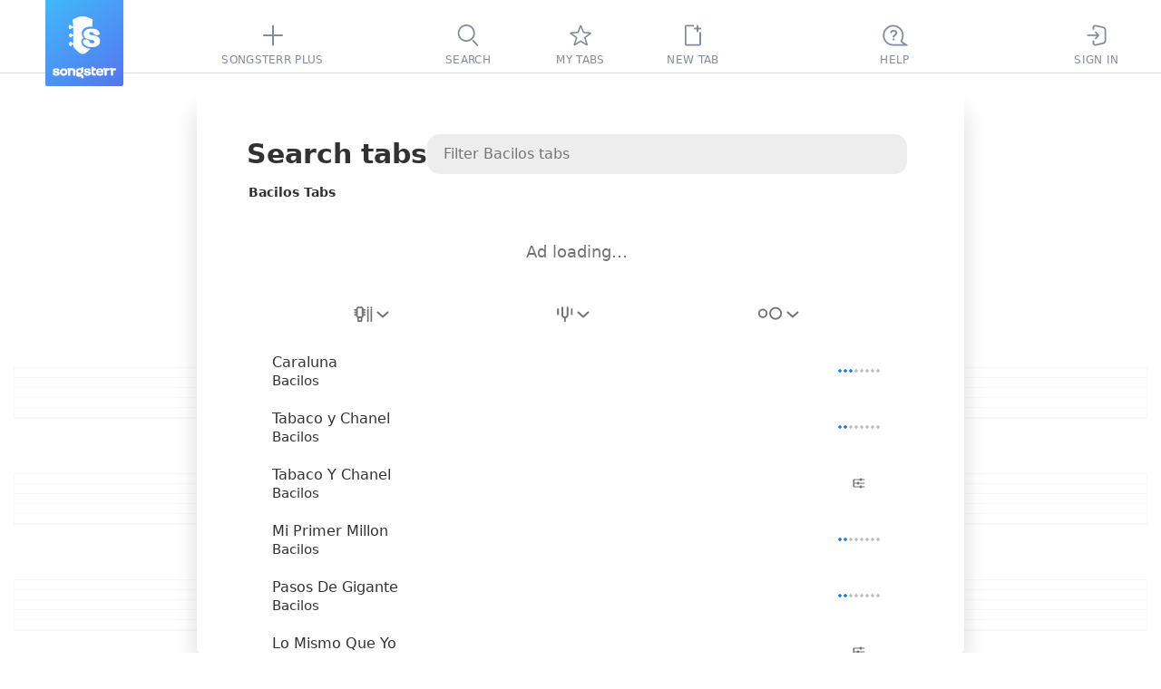

--- FILE ---
content_type: text/css
request_url: https://static3.songsterr.com/production-main/static3/latest/ArtistPanel-aee061c5ea.css
body_size: 255
content:
.Cwa25b{box-sizing:border-box;color:var(--panel-header);font-size:var(--panel-font-size);font-weight:var(--panel-font-weight);line-height:normal;margin:0;padding:0;text-align:left;white-space:nowrap}.Cwa2nd{align-items:center;display:flex;flex-direction:row;gap:46px;height:45px;padding-bottom:9px;top:0}.Cwa2nd,.Cwa3en{background:var(--panel-surface);box-sizing:initial;position:sticky;z-index:200}.Cwa3en{color:var(--text);font-size:14px;font-weight:var(--system-font-weight-bolder);height:22px;line-height:22px;margin:0;overflow:hidden;padding-bottom:5px;padding-left:2px;text-align:left;text-overflow:ellipsis;top:54px;white-space:nowrap}.Cwa1eu{background:var(--panel-surface);position:sticky;top:81px;z-index:200}.Cwa1fu{counter-reset:list 0;text-align:left;&>:last-child{margin-bottom:15px}}@media (height < 480px) and (width < 940px) and (orientation:landscape),(width < 650px){.Cwa25b{display:none}.Cwa2nd{gap:0;height:70px;padding-top:25px}.Cwa1fu,.Cwa2nd{box-sizing:border-box}.Cwa1fu{padding:0 10px}.Cwa3en{padding:0 28px;top:70px}.Cwa1eu{top:92px}}.Cwa1zu{display:flex;flex-direction:column;flex-grow:1}
/*# sourceMappingURL=ArtistPanel-aee061c5ea.css.map */

--- FILE ---
content_type: text/css
request_url: https://static3.songsterr.com/production-main/static3/latest/SignupPopup-ec12be3899.css
body_size: 415
content:
.Bl2w3z{align-items:center;background-color:var(--plus_background);border-radius:4px;box-shadow:var(--popup-shadow);box-sizing:border-box;color:var(--text);display:flex;flex-direction:row;font-weight:300;position:absolute;width:230px;z-index:var(--zIndexPopup);-webkit-font-smoothing:initial;text-align:left;&:active,&:focus,&:hover{color:inherit;-webkit-text-decoration:none;text-decoration:none}&:before{align-items:center;border-bottom-left-radius:4px;border-left:50px solid var(--link-color);border-top-left-radius:4px;content:"";height:100%;left:0;position:absolute;width:0;z-index:1}}.Bl21sx{left:-168px;top:35px}.Bl22y7{bottom:-15px;right:calc(100% + 35px)}.Bl2384{left:-12px;top:39px}.Bl22vp{left:calc(50% - 115px);top:calc(100% + 10px)}.Bl23un{bottom:72px;right:-35px}.Bl2328,.Bl23un{left:unset;top:unset}.Bl2328{bottom:unset;right:unset}.Bl23qt{bottom:72px;left:unset;right:95px;top:unset}.Bl24ox{bottom:5px;left:74px}.Bl236b{position:fixed;z-index:95}.Bl2w3l{color:var(--text);font-size:13px;font-weight:var(--system-font-weight-bold);padding:21px 15px 21px 21px;& .Bl22si{padding-top:4px}}.Bl2w3r{color:var(--link-color);font-size:13px;font-weight:var(--system-font-weight-bold);-webkit-text-decoration:none;text-decoration:none;&:hover{-webkit-text-decoration:underline;text-decoration:underline}}.Bl2w3u{fill:var(--plus_background);margin:0 12px;z-index:2}@media (width < 650px){.Cct2tm.Bl2384{left:-55px}}@media (width < 480px){.Cct2tm.Bl2384{left:-90px}}@media (prefers-contrast:more){.Bl2w3z{border-bottom:1px solid #000;border-right:1px solid #000;border-top:1px solid #000}}
/*# sourceMappingURL=SignupPopup-ec12be3899.css.map */

--- FILE ---
content_type: text/css
request_url: https://static3.songsterr.com/production-main/static3/latest/Switch-d483ce4809.css
body_size: 509
content:
.Fwh5yg{align-items:center;cursor:pointer;display:flex;position:relative;width:fit-content}.Fwh4zc{cursor:auto;opacity:.5}.Fwh583{height:1px;margin:-1px;overflow:hidden;padding:0;position:absolute;width:1px;clip:rect(0,0,0,0);border:0;white-space:nowrap}.Fwh4vu{background-color:var(--switch-background);border:none;border-radius:13px;box-sizing:border-box;display:flex;flex-shrink:0;height:22px;margin:0;padding:0;position:relative;transition:background-color .2s ease-in-out;width:40px;&:disabled{opacity:.5}&:before{background-color:var(--switch-round);border-radius:50%;box-shadow:0 1px 2px 0 #00000040;content:"";display:block;height:16px;left:3px;position:absolute;top:3px;transition:background-color .2s ease-in-out,left .2s ease-in-out;width:16px}}.Fwh583:checked+.Fwh4vu{background-color:var(--switch-background-active);&:before{background-color:var(--white-color);left:21px;top:3px}}.Fwh585{color:var(--text);display:block;font-size:12px;font-weight:var(--system-font-weight-bolder);line-height:13px;margin:0 0 0 8px;position:relative;text-align:left;text-transform:uppercase;-webkit-user-select:none;user-select:none}.Fwh67n{background:none;border:none;border-radius:3px;box-sizing:border-box;inset:-2px;outline:none;position:absolute}.Fwh583:focus-visible~.Fwh67n{outline:2px solid var(--focus-border);outline-offset:2px}.Fwh5l9{flex-direction:row-reverse;gap:20px;justify-content:space-between;text-align:left;width:100%;& .Fwh585{color:var(--text);display:block;font-size:15px;font-weight:var(--system-font-weight-light);line-height:normal;margin:0;position:relative;text-align:left;text-transform:none;-webkit-user-select:none;user-select:none}}@media (width < 360px){.Fwh5yg{position:unset}}
/*# sourceMappingURL=Switch-d483ce4809.css.map */

--- FILE ---
content_type: text/css
request_url: https://static3.songsterr.com/production-main/static3/latest/chordsWebviewClient-68945f1de2.css
body_size: 28240
content:
:root{--zIndex:1;--system:"songsterr",-apple-system,system-ui,BlinkMacSystemFont,Arial,sans-serif;--georgia:Georgia,serif;--arial:Arial,sans-serif;--zIndexConsentEnter:5010;--zIndexConsent:5005;--zIndexConsentExit:5000;--zIndexChordDiagram:300;--zIndexQuizEnter:220;--zIndexQuiz:205;--zIndexQuizExit:200;--zIndexSidebar:111;--zIndexPanelEnter:115;--zIndexRecaptcha:121;--zIndexPanel:110;--zIndexPanelExit:105;--zIndexOverlay:80;--zIndexRevisionPopup:80;--zIndexControls:73;--zIndexControlsEditor:69;--zIndexMobileControls:72;--zIndexControlsMixer:74;--zIndexControlsMuteSolo:75;--zIndexControlsTop:75;--zIndexControlsBelow:68;--zIndexAdminPanel:60;--zIndexShowroomHeader:71;--zIndexShowroomFooter:59;--zIndexAITabOverlay:50;--zIndex-diff-tablature:45;--zIndex-line:45;--zIndex-line-active:46;--zIndexTabHandlers:55;--zIndexTabHeader:55;--zIndexTablature:56;--zIndexTabCursor:80;--zIndexTabHint:90;--zIndexFooterLinks:30;--zIndexHideLayerOverlay:20;--zIndexPopupRevision:57;--zIndexPopup:65;--zIndexPopupOverlay:60;--zIndexTabPopup:75;--zIndexMixer:65;--zIndexDotsButton:64;--zIndexToast:72;--zIndexOnboarding:100;--zIndexTabPopupWithOverlay:113;--zIndexAITimeLitit:125;--zIndexPopupPro:150;--zIndexPointers:1000;--zIndexMobilePanelNav:110;--zIndexSearchBox:100;--zIndexListFilters:200;--zIndexAIAssistant:10000;--topbar-height:81px;--input_height:32px;--input-font-size:15px;--input-line-height:22px;--input_textarea_height:190px;--input-label-inside-height:55px;--input-label-inside-font-size:14px;--hint_height:30px;--hint_top:4px;--hint_font_size:15px;--hint_margin:-15px;--actions-margin:30px;--actions-padding:10px;--separator-or-width:58px;--panel-width:846px;--panel-font-size:30px;--panel-font-weight:700;--section-padding:0;--section-padding-last:30px;--section-margin:30px 0 0 0;--section-margin-phone:20px 14px 0;--section-form-max:388px;--border-radius-button:8px;--border-radius-select:8px;--border-radius-input:8px;--border-radius-moderation-button:3px;--border-radius-song-item:8px;--border-radius-toolbar-item:4px;--popup-border-radius:8px;--mobile-popup-border-radius:12px;--onboarding-border-radius:8px;--controls-panel-height:74px;--payment_loader_height:200px;--admin-height:40px;--mobile-header-width:100%;--mobile-header-item-width:40px;--mobile-header-height:50px;--mobile-controls-height:53px;--rightbar-width:356px;--mobile-rightbar-width:240px;--plus_width:273px;--z-index-youtube-desktop:61;--z-index-youtube-mobile:71;--aspect-ratio-youtube:16/9;--aspect-ratio-youtube-reverse:9/16;--scale-multiplier-youtube:0.57;--tab-pane-video-default-width:356px;--tab-pane-video-small-width:230px;@media (orientation:landscape) and (height <= 600px){--scale-multiplier-youtube:0.45}--max-tab-width:880px;--xGenericFont:arial;--xBeatText:13px;--xGeorgiaItalicFont:georgia-italic}:root{--surface-light:#fff;--text-light:#323232;--text-second-light:#737373;--text-disabled-light:#bcbcbd;--link-color-light:var(--green-color-light);--link-color-active-light:var(--green-active-color-light);--section-divider-color-light:#ebebeb;--popup-header-surface-light:#f8f8f9;--popup-surface-light:#fff;--popup-divider-light:#ebebeb;--popup-shadow-light:0 4px 35px 0 #0003;--popup-body-shadow-light:0 5px 10px 0 #0000001a;--popup-arrow-light:#737373;--popup-duplicate-icon-bg-light:var(--yellow-color-light);--focus-border:#065dca;--spinner-light:#828c99;--white-color:#fff;--black-color:#000;--green-color-light:#1eb136;--green-active-color-light:#55d41a;--grey_color-light:#93959d;--grey_color-15-percent-light:#ebebec;--grey_active_color-light:#767881;--red-color-light:#ec3a3a;--blue-color:#007aff;--yellow-color-light:#ffc75e;--red-color-badge:#f22222;--orange-color-badge:#fa6d01;--blue-color-badge:#007aff;--error-light:var(--red-color-light);--success-light:var(--green-color-light);--contrast-theme-light:var(--black-color);--checkbox-border-light:var(--green-color-light);--checkbox-bg-light:#f1f1f2;--checkbox-checked-icon:var(--blue-color);--radio-button:#737373;--radio-button-checked:var(--blue-color);--delete-songs-title-light:var(--green-color-light);--scroll-thumb-border-light:#fff;--scroll-thumb-light:#ddd;--scroll-track-light:#f0f0f0;--scroll-track-privacy-settings-light:#767881;--scroll-thumb-privacy-settings-light:#93959d;--scroll-border-privacy-settings:#575c65;--header-text-light:var(--text-light);--header-part-light:#1d2e3f;--header-showroom-benefit-light:var(--grey_color-15-percent-light);--header-icon-light:#1d2e3f;--header-icon-hover-light:#5d6c7c;--header-icon-chosen-light:var(--green-color-light);--header-icon-chosen-hover-light:var(--green-active-color-light);--header-explain-active-light:var(--green-color-light);--header-artist:var(--link-color);--app-no-print:#f5f5f5;--drumnotation-bg-odd-light:#f0f0f0;--drumnotation-bg-even-light:#f7f7f7;--drumnotation-bg-hover-light:#e5e5e5;--drumnotation-titel-light:#434d57;--drumnotation-divider-light:#ebebeb;--demo-icon-light:var(--green-color-light);--demo-icon-hover-light:var(--green-active-color-light);--button-text-light:var(--text-light);--button-text-active-light:var(--white-color);--button-progress-line-light:var(--button-text-active-light);--button-bg-light:#ededef;--button-hover-light:var(--green-active-color-light);--button-border-light:#6a7784;--button-border-hover:var(--blue-color);--button-loader-light:var(--green-active-color-light);--button-disabled-light:#999;--button-submit-light:var(--green-color-light);--button-link-color-light:var(--green-color-light);--button-link-hover-color-light:var(--green-active-color-light);--button-group-active:var(--blue-color);--button-group-devider-light:#d9d9d9;--moderation-button-positive-light:var(--green-color-light);--moderation-button-negative:var(--red-color);--moderation-button-disabled-light:var(--grey_color-light);--hint-button-hover:#76768040;--hint-button-light:#ededef;--policy-button_green:#79cf48;--policy-button_green_active:#4ba01b;--collapse-icon-light:#737373;--input-border-light:#d1d3d5;--input-focus:var(--blue-color);--input-bg-light:#fff;--input-disabled-bg-light:#ebebeb;--input-label-inside-label-light:#5c5c5c;--textarea-placeholder-light:#8e8e8e;--switch-round-light:var(--white-color);--switch-background-light:#ededef;--switch-background-active:var(--blue-color);--draganddrop-layer:#575c65;--loop-surface-light:#0000000d;--loop-color-light:var(--green-active-color-light);--loop-hover-color-light:var(--green-color-light);--highlight-surface-light:#0000000d;--propagate-surface-light:#ffc80140;--autocomplete-surface-light:#0000000d;--filter-surface-light:var(--panel-surface-light);--filter-shadow-light:0px 18px 40px 0px #00000026;--filter-disabled-color-light:#c0c0c9;--filter-name-color-light:#737373;--filter-text-light:#1d2e3f;--filter-text-chosen-light:#fff;--filter-focus-light:#f2f2f2;--filter-chosen-light:var(--blue-color);--songoptions-divider-light:#ebebeb;--songoptions-disabled-light:#3e3e3e;--songoptions-svg:var(--blue-color);--tab-header-light:#1d2e3f;--tab-header-hover-light:#1d2e3f;--tab-base-light:#535353;--tab-rhythm-base-light:#7a7a7a;--tab-rhythm-secondary-light:#9a9a9a;--tab-note-base-light:#161616;--tab-note-secondary-light:#868686;--tab-note-edited-light:#e03a3a;--tab-reprise-light:#5e5e5e;--tab-reprise-broken-light:#f22222;--tab-arrow-light:#3d3d3d;--tab-effect-base-light:#666;--tab-effect-secondary-light:#c5c5c5;--tab-marker-light:#292c2f;--tab-marker-leadsheet-light:#282c2f;--tab-tripletfeel-light:#000;--tab-beat-lyrics-light:#ababab;--tab-beat-text-light:#a2a3a5;--tab-capo-light:#676767;--tab-measure-text-shadow-light:0 0 5px #fff;--tab-measure-light:#a6a6a6;--tab-measure-autoswitch-light:#fff;--tab-signature-light:#3e3e3e;--tab-signature-hover-light:#3e3e3e;--tab-strings-light:#bfbfbf;--tab-strings-active-light:#787878;--tab-tuning-light:#696969;--tab-tuning-hover:#3a3a3a;--note-base-mix-mode-light:unset;--note-secondary-mix-mode-light:unset;--chords_surface_light:var(--surface-light);--chords_separator_light:#e4e4e4;--chords-text-light:#000;--chords_header_text_light:#171b1d;--chords_tuning_text_light:#676767;--chords_chord_background_light:#93979e;--chords_chord_text_light:#007aff;--chords-diagram-color-light:#3a3a3a;--chords-diagram-line-light:#6a7784;--chords-diagram-arrow-light:#3a3a3a;--chords-diagram-arrow-hover:var(--link-color);--diagram-group-close-light:#3a3a3a;--diagram-group-close-hover:var(--link-color);--diagram-group-count-light:#737373;--diff-line-pair-controls-shadow-light:0 18px 40px #00000026;--diff-line-pair-controls-surface-light:var(--white-color);--diff-line-pair-controls-item-border-light:#ebebeb;--diff-line-pair-controls-item-hover-light:#ebebeb;--diff-line-pair-controls-item-icon-light:#555f6a;--diff-line-pair-controls-item-active-icon-light:var(--white-color);--loading-line-color-light:#d5d5d5;--loading-line-gradient-light:linear-gradient(90deg,#d5d5d5 0%,#3aa4ff 20%,#d5d5d5 40%);--showroom_background-light:#fff;--showroom-gradient-before:linear-gradient(to right,var(--showroom_background) 0%,#e0e0e0 20%,var(--showroom_background) 40%);--showroom-brightness-light:none;--showroom-footer-background-light:linear-gradient(90deg,#10b6f4 50%,#128df6 0);--panel-header-light:#323232;--panel-surface-light:#fff;--panel-shadow-light:0px 20px 25px 0px #00000026;--active-song-light:#f8f8f8;--songs-item-hover-light:#f1f1f2;--songs-item-focus-light:#efefef;--difficulty-color-light:#bcbcbd;--difficulty-color-fill:#007aff;--songs-chords-light:#737373;--ytrequest-audio-light:#fff;--search-background-light:#ededee;--search-text-light:var(--text-light);--search-placeholder-light:#737373;--search-icon-reset-light:#737373;--search-icon-reset-hover-light:var(--text-light);--search-icon-color-light:#fff;--spinner-search-light:#737373;--controls-popup-surface-light:#fff;--controls-popup-divider-light:#959ea6;--controls-popup-zoom-light:#3a3a3a;--controls-popup-zoom-hover:var(--blue-color);--controls-popup-zoom-activ:#0469ff;--controls-popup-text-light:#3e4a59;--controls-popup-text2-light:#959ea6;--features-popup-shadow:#00000038;--popup-title-light:#252d44;--popup_color:#f7f6ee;--popup-color-text-light:#b4b4b4;--popup_color_grey:#b4b4b4;--popup-overlay:#666;--mobile-controls-popup-surface-light:#fafafa;--mobile-controls-popup-border:#e4e4e4;--brush-stroke-volume-range-bg-light:#ededef;--brush-stroke-volume-range:var(--blue-color);--tooltip-text-light:var(--white-color);--tooltip-background-light:#000c;--tooltip-shadow-light:0 4px 15px 0 #00000080;--tooltip-hotkey-shadow-light:0 1px 0 0 var(--white-color);--tooltip-arrow-opacity-light:0.8;--bar-warning-button-light:#f22222;--bar-warning-button-active-light:#d91f1f;--bar-warning-tooltip-light:#575c65;--bar-warning-tooltip-text-light:var(--white-color);--bar-warning-duration-background-light:#e03a3a26;--speed-handle-light:#3e4a59;--speed-handle-shadow-light:drop-shadow(0 10px 15px #3e4a5957);--speed-handle-center-light:grey;--speed-handle-center-alt-light:#55d41a;--speed-handle-center-hover-light:#55d41a;--speed-handle-center-shadow-light:drop-shadow(0 0 3px #57fc0ac2);--speed-ruler-color-light:#aeb5c2;--plus_background-light:#fff;--plus-border-light:var(--green-color-light);--plus-table-description-light:#000;--plus-guitar-shadow-light:drop-shadow(-11px 28px 18px #00000021);--plus-text-color-light:#353535;--plus-surface-video-light:#fff;--plus-action-light:var(--green-color-light);--plus-action-hover-light:var(--green-active-color-light);--plus-table-item-background-light:#00000014;--plus-primary-background-light:var(--white-color);--plus-secondary-background-light:#f8f8f8;--plus-table-shadow-light:0 15px 40px 2px #0003;--plus-table-head-text-light:var(--white-color);--plus-table-head-background-light:#3a4049;--plus-table-item-check-light:var(--black-color);--plus-table-item-cross-light:#0006;--plus-slide-button-light:#d9d9d9;--plus-slide-button-active-light:#3a3a3a;--plus-slide-menu-background-light:#f2f2f2;--plus-words-shadow-light:drop-shadow(0px 10px 30px #00000014);--plus-close-button-light:#828c99;--plus-close-button-hover-light:#434d57;--plus-video-shadow-light:0 15px 40px 2px #0003;--metronome-button-light:#555f6a;--metronome-settings-light:#c8cbcf;--metronome-settings-pressed-light:#007aff;--metronome-chosen-button-light:#252d44;--topbar-surface-light:#fff;--topbar-border-light:#d9d9d9;--logo-main-color:var(--white-color);--logo-bg:linear-gradient(140.99deg,#42b8fb,#5376f0 99.48%);--topbar-item-content-light:#828c99;--topbar-item-hover-light:#4f5a66;--topbar-item-chosen-light:#434d57;--topbar-item-chosen-before-light:#ffc700;--topbar-plus-icon-light:var(--green-color-light);--topbar-plus-hover-light:var(--green-active-color-light);--topbar-plus-chosen-light:var(--green-active-color-light);--stub-hint-light:var(--text-light);--stub-border:#f65522;--topbar-inbox-badge-light:#ec3a3a;--topbar-inbox-divider-light:#00000014;--topbar-inbox-item-recency-light:#8e8e8e;--topbar-inbox-item-hover-light:#faf9f9;--topbar-inbox-inner-shadow-light:#0000001a;--topbar-account-plus-icon:var(--blue-color);--inbox-button-disabled-light:#252d44;--inbox-button-disabled-text-light:var(--white-color);--panel-overlay-light:#fffc;--panel-icon:#696b6e;--faq-submenu-hover-light:#f8f8f8;--faq-divider-light:#eaeaea;--htrt-header-border-light:var(--green-color-light);--htrt-toc-divider-light:#eaeaea;--htrt-toc-bottom-light:var(--panel-surface-light);--htrt-toc-icon-light:var(--tabpopup-surfase-light);--contact-us-pointer-light:var(--blue-color);--contact-us-pointer-icon:var(--white-color);--utrecorder-close-light:#3a3a3a;--utrecorder-icon-light:#3a3a3a;--utrecorder-panel-shadow:#00000026;--utrecorder-taskcomplete:#e7b91a;--utrecorder-taskcomplete-hover:#f1bc07;--plus-banner-green:#84ce3f;--plus-banner-blue:#359ef7;--google-button-bg-light:#eaf1fe;--account-icon-light:#323232;--account-link-light:var(--green-color-light);--account-link-hover-light:var(--green-active-color-light);--account-lock-light:#323232;--account-description-light:#737373;--feature-account-icon-bg-light:#ededef;--feature-account-icon-light:#999;--migrationpopup-price-right-light:var(--green-color-light);--migrationpopup-price-left:var(--blue-color);--payment-empty-border:#b5b5b5;--payment-options-surface-light:#fafafa;--payment-options-surface-hover-light:var(--white-color);--payment-options-border-light:#b5b5b5;--payment-sheet-light:var(--white-color);--payment-processing-indicator-light:#3a3a3a;--revisions-scroll-track-light:#ebebeb;--revisions-scroll-thumb-light:#d4d4d4;--revisions-title-light:#828c99;--revision-background-light:#fafafa;--revision-background-active-light:#f6f6f6;--revision-background-hover-light:#ededef;--revision-border-light:#d9d9d9;--revisions-info-light:#434d57;--revision-icon-light:var(--text-light);--revision-icon-hover-light:var(--text-light);--revision-links-light:#dedee0;--revision-links-hover-light:#ffe065;--revision-translate-btn-light:#434d57;--revision-base-grey-light:#999fa3;--revision-edit-btn-light:#008aff;--revision-edit-link-path:#fafafa;--revision-delete-btn:var(--red-color);--revision-recover-btn-light:var(--green-active-color-light);--revision-active-border-light:var(--green-color-light);--revision-moderation-badge:#f67b08;--revision-moderation-badge-blocked-light:#363d45;--revision-moderation-badge-deleted:var(--red-color);--revision-moderation-badge-onreview-light:var(--green-color-light);--revision-moderation-badge-text-light:#fff;--revision-moderation-button-light:#5b6d83;--revision-highlighted-comment-in-light:#51d414;--revision-highlighted-comment-out-light:#f2f8e4;--revision-header-title-light:#3a3a3a;--revision-header-date-light:#292c2e;--revision-header-date-container-light:#ffc701;--revision-header-author-light:#434d57;--revision-header-underline-before-light:#f4867c;--revision-header-underline-after-light:var(--green-color-light);--revision-header-changes-string-light:#000;--revision-background-changes-before-light:#f4e5e4;--revision-background-changes-after-light:#f0f8e2;--revision-background-changes-measure:#81818120;--revision-highlight-before-light:#e1b8b4;--revision-highlight-after-light:#d6ecb1;--revision-notation-button-light:#5c6772;--revision-notation-button-hover-light:var(--blue-color);--ytplayer-bg-light:#fafafa;--ytplayer-hideBtn-light:#ec3a3a;--ytplayer-extraBtn:var(--blue-color);--ytplayer-divider-light:#cecece;--ytplayer-input-bg-light:#fff;--ytplayer-input-border-light:#9099a1;--ytplayer-input-border-focus:var(--blue-color);--ytplayer-input-placeholder-light:#8e8e8e;--ytplayer-text-light:#434d57;--ytplayer-icon-hover:var(--blue-color);--ytplayer-reported-sent-light:var(--green-color-light);--ytplayer-loader-background-light:#fafafa;--promo-surfase-light:var(--green-color-light);--alert-info:#ffe74f99;--alert-info2:#ffdf0b;--alert-error:#ff4f4f99;--alert-error2:#ff0b0b;--playlist-edit-placeholder-light:#8f949a;--playlist-edit-border-bottom:#9da2a8;--playlist-remove:#3a3a3a;--playlist-remove-active:#ec3a3a;--playlist-hover-light:#f2f2f2;--cursor-body-light:#55d41a;--cursor-data-can-play-no:#aaa;--cursor-icon:#f7f7f7;--controls-surface-light:#fafafa;--controls-border-light:#e6e6e6;--controls-play-light:var(--green-active-color-light);--controls-play-hover-light:var(--green-color-light);--play-button-group-light:#17c108;--play-button-source-light:#d3f4c4;--controls-feature-light:#555f6a;--controls-feature-hover-light:#252c33;--controls-feature-chosen-light:#252d44;--controls-feature-disabled-light:#bcbcbd;--controls-item-chosen-before-light:var(--green-color-light);--controls-item-chosen-in-editor-before-light:#ffc700;--controls-mixer-light:#60687d;--controls-mixer-disabled-light:#c8cad2;--controls-mixer-hover-light:#767f96;--controls-mixer-chosen-light:#3e4a59;--controls-mixer-icon-light:#fafafa;--controls-lock-light:var(--green-color-light);--controls-edited-badge:#f16a1e;--controls-unpublished-badge:#ec3a3a;--controls-nosubmit-bage-light:var(--green-color-light);--play-button-yt-light:#fff;--controls-admin-panel-light:#fafafa85;--mixer-text-light:#434d57;--mixer-text-disabled-light:#fafafa;--mixer-status-text-light:#fff;--mixer-chosen-text-light:var(--green-color-light);--mixer-indication-shadow-light:#0ace3b;--mixer-divider-light:#00000014;--mixer-divider-switch-light:#afb3be;--mixer-hover-background-light:#faf9f9;--mixer-chosen-background-light:#faf9f9;--mixer-added-light:#70cc7f;--mixer-deleted-light:#db6c6c;--mixer-changed-light:#fdc148;--add-track:var(--link-color);--mixer-sound-icon:var(--blue-color);--mixer-sound-icon-hover:#5856d6;--mixer-sound-mute-icon:#ec3a3a;--mixer-sound-mute-icon-hover:#ff3b30;--mixer-sound-volume-range-light:var(--green-active-color-light);--mixer-sound-volume-range-disabled-light:#d0d3d6;--mixer-sound-volume-range-background-light:#ebebeb;--mixer-sound-volume-value-light:#434d57;--mixer-sound-volume-value-disabled-light:#d0d3d6;--mixer-clip-light:var(--controls-feature-light);--mixer-clip-hover-bg:#ffc800;--mixer-clip-hover-icon:#434d57;--add-track-custom-tuning-button-light:#ededef;--add-track-input-bg-light:#ededef;--add-track-alteration-border-light:#6a7784;--add-track-alteration-divider-light:#00000014;--add-track-alteration-inactive-light:#5c6772;--add-track-guitar-neck-opacity-light:1;--add-track-guitar-nut-light:#767680;--add-track-guitar-nut-borders-light:#e4e4e6;--add-track-guitar-nut-dots-light:#a7a7a7;--add-track-guitar-frets-light:#e4e4e6;--add-track-guitar-frets-borders-light:#f1f1f2;--add-track-guitar-strings-light:#737373;--add-track-guitar-capo:var(--blue-color);--add-track-alteration-active:var(--blue-color);--tabpopup-surfase-light:#595f6a;--editor-active-bg-light:#ffc701;--editor-cursor-bg-0-light:#ffa700;--editor-cursor-bg-1-light:#bf9fff;--editor-cursor-bg-2-light:#2fcdff;--editor-cursor-bg-3-light:#fc8c4e;--editor-cursor-hover-bg-0-light:#fa0;--editor-cursor-hover-bg-1-light:#9d70fc;--editor-cursor-hover-bg-2-light:#0099e0;--editor-cursor-hover-bg-3-light:#fe813c;--editor-cursor-marker-light:#161616;--tab-editor-correction:#ff3130;--synchronizer-border:grey;--synchronizer-status-pending:#d89219;--synchronizer-problem:#d932324d;--context-menu-surfase-light:var(--white-color);--context-menu-submenu-surfase-light:#dcdcdc;--context-menu-item-hover-light:var(--yellow-color-light);--context-menu-icon-hover:#3a3a3a;--submenu-marker-light:var(--yellow-color-light);--submenu-marker-hover-light:#3a3a3a;--dots-button-border-light:#797979;--dots-button-icon-light:#797979;--dots-button-icon-hover:#202022;--dots-button-propagate-light:var(--green-color-light);--hotkey-shadow-light:0 1px 0 0 #3a3a3a;--highlight-button-bg-light:#f2f2f2;--drum-button-border-light:#d9d9d9;--e-popup-item-chosen-text:var(--white-color);--e-popup-item-hover-background-light:#f1f1f2;--e-popup-item-chosen-background:var(--blue-color);--e-popup-item-disabled-light:#cecece;--e-loader:var(--green-color-light);--bend-canvas-light:#b0b0b0;--bend-line:var(--blue-color);--bend-line-hover:var(--blue-color);--ep-list-surface-light:#ededef;--ep-list-hover-light:#e4e4e6;--ep-drop-down-hover-light:#474c55;--ep-drop-down-list-hover-light:var(--filter-focus);--ep-drop-down-list-active-light:var(--filter-chosen);--ep-shadow-middle-light:0px 5px 10px 0px #0000001a;--e-popup-drop-down-shadow-light:0 4px 10px #00000026;--notice-popup-info:#0af;--notice-popup-warn:#fc0;--notice-popup-error:#f65522;--notification-shadow-light:0 18px 40px #00000026;--notification-surface-light:#fff;--notification-info:var(--blue-color);--notification-success-light:var(--green-color-light);--notification-warn:#ffc700;--notification-error:var(--error);--tuning-button:var(--blue-color);--tuning-green-light:var(--green-color-light);--transpose-marker:var(--blue-color);--about-signature-light:#d91111;--jobspanel-about-title:#353535;--jobspanel-reasons-title-light:#545458;--pagination-light:#5c6772;--mytabs-favorites-icon-light:var(--green-color-light);--ai-arrow-light:#737373;--container-surface:#575c65;--container-shadow-light:#575c6559;--privacy-settings-cancel-button:#6e6f76;--privacy-settings-cancel-border:#fff;--privacy-settings-border:#fff;--privacy-settings-divider:#848891;--privacy-settings-purpose-hover-light:#f6f6f699;--vendors-search-background-light:#ececef;--vendors-search-border-light:#ececef;--vendors-search-border-hover:#95cc79;--summary-panel-shadow:#0000001a;--summary-panel-button:#3c7d17;--screener-nps-legend:#b2aaaa;--screener-nps-button:#fff;--screener-nps-button0:#eb3531;--screener-nps-button1:#f74445;--screener-nps-button2:#ff6443;--screener-nps-button3:#ff8438;--screener-nps-button4:#ffa62a;--screener-nps-button5:#ffc100;--screener-nps-button6:#e3c400;--screener-nps-button7:#c1ca00;--screener-nps-button8:#9dcc00;--screener-nps-button9:#79ca00;--screener-nps-button10:#30b000;--admin-color-light:#3a3a3a;--admin-chosen:var(--green-color-light);--admin-diff-before-light:#e9cac7;--admin-diff-after-light:#d6ecb1;--admin-request-button-light:var(--red-color-light);--sound-controls:#666;--topbar-burger:linear-gradient(141deg,#5daaff,#0079fd);--mobile-header-divider-light:#dedede;--mobile-menu-surface-light:#fafafa;--mobile-burger-icon:#fff;--mobile-controls-popup-zoom-light:var(--green-color-light);--mobile-controls-popup-zoom-hover-light:var(--green-active-color-light);--mobile-controls-popup-color-light:#495566;--mobile-controls-dots-shadow-light:0 4px 20px #00000026;--toast-modul-popup-light:var(--popup-surface-light);--learn-marker-toast-text-light:#676767;--learn-marker-toast-good:#7acc44;--learn-marker-toast-bad:var(--error);--learn-marker-light:var(--green-color-light);--source-popup-text-light:#555f6a;--source-item-hover-light:#faf9f9;--source-popup-hover-text-light:#252c33;--source-popup-chosen-text-light:#252d44;--source-modal-divider-light:#ebebeb;--source-modal-shadow-light:#0000001a;--source-modal-blocking-background-light:#ffffff59;--source-popup-yt-icon-light:#282828;--onboarding-surface-light:var(--yellow-color-light);--onboarding-text:#000;--onboarding-hotkey-shadow:0 1px 0 0 #3a3a3a;--newtab-item-bg-light:#f8f8f8;--view-count-icon-light:#a0aab7;--ai-message-surface-bot-light:#f8f8f8;--ai-message-surface-user-light:#d1f3c2;--ai-input-placeholder-light:#b0b0b0;--ai-icon-disabled-light:#828c99;--ai-send-icon-light:var(--blue-color);--ai-reset-icon-light:#252d44;--ai-thumbs-icon-response-light:#434d57;--ai-thumbs-icon-light:#3a3a3a;--ai-thumbs-hover-icon-light:#3a3a3a;--ai-thumbs-highlight-icon-light:#fff;--ai-thumbs-button-light:#e5e5e5;--ai-thumbs-button-hover-light:#d4d4d4;--ai-thumbs-button-highlight-light:#007aff;--help-menu-divider-light:#00000014;--help-menu-item-bg-light:#faf9f9;--help-menu-on-toolbars-bg-light:var(--green-color-light);--help-menu-on-toolbars-bg-hover-light:var(--green-active-color-light);--author-score-bg-light:#00000012;--author-score-slash-light:#434d57;--author-score-all-light:#434d57;--author-score-approved-light:var(--green-color-light);--author-score-rejected-light:#ec3a3a;--surface-dark:#202022;--text-dark:#d1d1d1;--text-second-dark:#848484;--text-disabled-dark:#767881;--link-color-dark:var(--green-color-dark);--link-color-active-dark:var(--green-active-color-dark);--section-divider-color-dark:#3b3b3f;--popup-header-surface-dark:#29292d;--popup-surface-dark:#252529;--popup-divider-dark:#3b3b3f;--popup-shadow-dark:0 4px 35px 0 #0009;--popup-body-shadow-dark:0 5px 10px 0 #00000040;--popup-arrow-dark:#848484;--popup-duplicate-icon-bg-dark:var(--yellow-color-dark);--spinner-dark:#989a9d;--green-color-dark:#238c35;--green-active-color-dark:#18b320;--grey_color-dark:#767881;--grey_color-15-percent-dark:#2a2b2d;--grey_active_color-dark:#93959d;--red-color-dark:#cf4343;--yellow-color-dark:#d79f36;--error-dark:var(--red-color-dark);--success-dark:var(--green-color-dark);--contrast-theme-dark:var(--white-color);--checkbox-border-dark:var(--green-color-dark);--checkbox-bg-dark:#18181b;--delete-songs-title-dark:var(--green-color-dark);--scroll-thumb-border-dark:var(--panel-surface-dark);--scroll-thumb-dark:#38383a;--scroll-track-dark:#222225;--scroll-track-privacy-settings-dark:#767881;--scroll-thumb-privacy-settings-dark:#93959d;--header-text-dark:#d6d6d6;--header-part-dark:#8c8c8c;--header-showroom-benefit-dark:var(--grey_color-15-percent-dark);--header-icon-dark:#d6d6d6;--header-icon-hover-dark:#929292;--header-icon-chosen-dark:var(--green-color-dark);--header-icon-chosen-hover-dark:var(--green-active-color-dark);--header-explain-active-dark:var(--green-color-dark);--drumnotation-bg-odd-dark:#37373b;--drumnotation-bg-even-dark:#303034;--drumnotation-bg-hover-dark:#2a2a2e;--drumnotation-titel-dark:#acacac;--drumnotation-divider-dark:#434445;--demo-icon-dark:var(--green-color-dark);--demo-icon-hover-dark:var(--green-active-color-dark);--button-text-dark:#939191;--button-text-active-dark:#1c1d1f;--button-progress-line-dark:var(--button-text-active-dark);--button-bg-dark:#18181b;--button-hover-dark:var(--green-active-color-dark);--button-border-dark:#939494;--button-loader-dark:var(--green-active-color-dark);--button-disabled-dark:#4d4d4d;--button-submit-dark:var(--green-color-dark);--button-link-color-dark:var(--green-color-dark);--button-link-hover-color-dark:var(--green-active-color-dark);--button-group-devider-dark:#4d4d4e;--moderation-button-positive-dark:var(--green-color-dark);--moderation-button-disabled-dark:var(--grey_color-dark);--collapse-icon-dark:#848484;--input-border-dark:#6f6f6f;--input-label-inside-label-dark:#6f6f6f;--input-bg-dark:#333944;--input-disabled-bg-dark:#333;--textarea-placeholder-dark:#666668;--switch-round-dark:#8b8b8b;--switch-background-dark:#18181b;--loop-surface-dark:#ffffff0d;--loop-color-dark:var(--green-color-dark);--loop-hover-color-dark:var(--green-active-color-dark);--highlight-surface-dark:#ffffff24;--propagate-surface-dark:#ffc80126;--autocomplete-surface-dark:#ffffff0d;--filter-surface-dark:var(--panel-surface-dark);--filter-shadow-dark:0 18px 40px #0000004d;--filter-disabled-color-dark:#64646e;--filter-name-color-dark:#848484;--filter-text-dark:#d6d6d6;--filter-text-chosen-dark:#2a2a2e;--filter-focus-dark:#333338;--filter-chosen-dark:#097efe;--songoptions-divider-dark:#3b3b3f;--songoptions-disabled-dark:#c0c0c9;--tab-header-dark:#d6d6d6;--tab-header-hover-dark:var(--surface-dark);--tab-base-dark:#acacac;--tab-rhythm-base-dark:#c4c4c4;--tab-rhythm-secondary-dark:#a4a4a4;--tab-note-base-dark:#ddd;--tab-note-secondary-dark:#696969;--tab-note-edited-dark:#e03a3a;--tab-reprise-dark:#9a9a9a;--tab-reprise-broken-dark:#cf4343;--tab-arrow-dark:#cacaca;--tab-effect-base-dark:#9a9a9a;--tab-effect-secondary-dark:#585858;--tab-marker-dark:#ddd;--tab-marker-leadsheet-dark:#282c2f;--tab-tripletfeel-dark:#fff;--tab-beat-lyrics-dark:#696969;--tab-beat-text-dark:#828282;--tab-capo-dark:#696969;--tab-measure-text-shadow-dark:none;--tab-measure-dark:#6d6d6d;--tab-measure-autoswitch-dark:#2a2a2a;--tab-signature-dark:#cacaca;--tab-signature-hover-dark:#fff;--tab-strings-dark:#6d6d6d;--tab-strings-active-dark:#787878;--tab-tuning-dark:#696969;--note-base-mix-mode-dark:color-dodge;--note-secondary-mix-mode-dark:color-burn;--chords_surface_dark:var(--surface-dark);--chords_separator_dark:#3d3d3d;--chords-text-dark:var(--text-dark);--chords_header_text_dark:#a9a8a8;--chords_tuning_text_dark:#666;--chords_chord_background_dark:#616161;--chords_chord_text_dark:var(--link-color);--chords-diagram-color-dark:#14941b;--chords-diagram-line-dark:#78787c;--chords-diagram-arrow-dark:#d6d6d6;--diagram-group-close-dark:#d6d6d6;--diagram-group-count-dark:#848484;--diff-line-pair-controls-shadow-dark:0px 18px 40px #00000040;--diff-line-pair-controls-surface-dark:#2a2a2e;--diff-line-pair-controls-item-border-dark:#3b3b3e;--diff-line-pair-controls-item-hover-dark:#4a4a4d;--diff-line-pair-controls-item-icon-dark:#a6a7a9;--diff-line-pair-controls-item-active-icon-dark:#2a2a2e;--loading-line-color-dark:var(--tab-strings-dark);--loading-line-gradient-dark:linear-gradient(90deg,#525252 0%,#3aa4ff 20%,#525252 40%);--showroom_background-dark:#191919;--showroom-brightness-dark:brightness(80%);--showroom-footer-background-dark:linear-gradient(90deg,#10b6f4 50%,#128df6 0);--panel-header-dark:#d1d1d1;--panel-surface-dark:#2a2a2e;--panel-shadow-dark:13px 1px 24px #0003;--active-song-dark:#262629;--songs-item-hover-dark:#28282c;--songs-item-focus-dark:#222225;--difficulty-color-dark:#525359;--songs-chords-dark:#848484;--ytrequest-audio-dark:var(--surface);--search-background-dark:#18181b;--search-text-dark:var(--text-dark);--search-placeholder-dark:#848484;--search-icon-reset-dark:#848484;--search-icon-reset-hover-dark:var(--text-dark);--search-icon-color-dark:#2a2a2e;--spinner-search-dark:#848484;--controls-popup-surface-dark:#2a2a2e;--controls-popup-divider-dark:#5f6366;--controls-popup-zoom-dark:#75787c;--controls-popup-text-dark:#d6d6d6;--controls-popup-text2-dark:#5f6366;--popup-title-dark:#d6d6d6;--popup-color-text-dark:var(--text-dark);--mobile-controls-popup-surface-dark:#2a2a2e;--brush-stroke-volume-range-bg-dark:#18181b;--hint-button-dark:#18181b;--tooltip-text-dark:var(--text-dark);--tooltip-background-dark:#000c;--tooltip-shadow-dark:0 4px 15px 0 #0000004d;--tooltip-hotkey-shadow-dark:0 1px 0 0 var(--text-dark);--tooltip-arrow-opacity-dark:0.8;--bar-warning-button-dark:#cf4343;--bar-warning-button-active-dark:#b83b3b;--bar-warning-tooltip-dark:#2a2a2e;--bar-warning-tooltip-text-dark:var(--text-dark);--bar-warning-duration-background-dark:#e03a3a33;--speed-handle-dark:#474747;--speed-handle-shadow-dark:drop-shadow(0 10px 15px #16181a40);--speed-handle-center-dark:grey;--speed-handle-center-alt-dark:var(--green-color-dark);--speed-handle-center-hover-dark:var(--green-active-color-dark);--speed-handle-center-shadow-dark:drop-shadow(0 0 3px #57fc0ac2);--speed-ruler-color-dark:#5f6366;--plus_background-dark:#3a3a3c;--plus-border-dark:var(--green-color-dark);--plus-table-description-dark:#fff;--plus-guitar-shadow-dark:drop-shadow(-11px 44px 15px #0000004d);--plus-text-color-dark:var(--text-dark);--plus-surface-video-dark:#242427;--plus-action-dark:var(--green-color-dark);--plus-action-hover-dark:var(--green-active-color-dark);--plus-primary-background-dark:#242427;--plus-secondary-background-dark:#202022;--plus-table-shadow-dark:0 15px 40px 2px #0006;--plus-table-head-text-dark:#2a2a2e;--plus-table-head-background-dark:#b4b5b7;--plus-table-item-check-dark:var(--white-color);--plus-table-item-cross-dark:#fff6;--plus-table-item-background-dark:#ffffff14;--plus-slide-button-dark:#3a3a3a;--plus-slide-button-active-dark:#d9d9d9;--plus-slide-menu-background-dark:#2a2a2e;--plus-words-shadow-dark:drop-shadow(0px 10px 30px #00000014);--plus-close-button-dark:#75787c;--plus-close-button-hover-dark:#b4b5b7;--plus-video-shadow-dark:0 15px 40px 2px #0000008c;--metronome-button-dark:#8a8b8c;--metronome-settings-dark:#6f7173;--metronome-settings-pressed-dark:#007aff;--metronome-chosen-button-dark:#e7e7e7;--topbar-surface-dark:#202022;--topbar-border-dark:#3c3b40;--topbar-item-content-dark:#75787c;--topbar-item-hover-dark:#adafb2;--topbar-item-chosen-dark:#e7e7e7;--topbar-item-chosen-before-dark:#deae05;--topbar-plus-icon-dark:var(--green-color-dark);--topbar-plus-hover-dark:var(--green-active-color-dark);--topbar-plus-chosen-dark:var(--green-active-color-dark);--stub-hint-dark:var(--text-dark);--topbar-inbox-badge-dark:#ec3a3a;--topbar-inbox-divider-dark:#ffffff14;--topbar-inbox-item-recency-dark:#6f6f6f;--topbar-inbox-item-hover-dark:#0000001a;--topbar-inbox-inner-shadow-dark:#0003;--inbox-button-disabled-dark:#3b3b3e;--inbox-button-disabled-text-dark:var(--text-dark);--panel-overlay-dark:#202022e6;--faq-submenu-hover-dark:#262629;--faq-divider-dark:var(--section-divider-color-dark);--htrt-header-border-dark:var(--green-color-dark);--htrt-toc-divider-dark:var(--section-divider-color-dark);--htrt-toc-bottom-dark:var(--panel-surface-dark);--htrt-toc-icon-dark:#434d57;--contact-us-pointer-dark:var(--link-color);--utrecorder-close-dark:var(--text-dark);--utrecorder-icon-dark:var(--text-dark);--revisions-scroll-track-dark:#404754;--revisions-scroll-thumb-dark:#333944;--revisions-title-dark:#75787c;--revision-background-dark:#8488914d;--revision-background-active-dark:#0000001a;--revision-background-hover-dark:#262628;--revision-border-dark:#3b3b3f;--revisions-info-dark:#9b9b9b;--revision-icon-dark:var(--text-dark);--revision-icon-hover-dark:var(--text-light);--revision-links-dark:#202022;--revision-links-hover-dark:#deae05;--revision-translate-btn-dark:#888;--revision-base-grey-dark:#999fa3;--revision-edit-btn-dark:var(--link-color);--revision-recover-btn-dark:var(--green-active-color-dark);--revision-active-border-dark:var(--green-color-dark);--revision-moderation-badge-blocked-dark:#5f6974;--revision-moderation-badge-onreview-dark:var(--green-color-dark);--revision-moderation-badge-text-dark:#262629;--revision-moderation-button-dark:#666;--revision-highlighted-comment-in-dark:#14941b;--revision-highlighted-comment-out-dark:#223121;--revision-header-title-dark:#d6d6d6;--revision-header-date-container-dark:#deae05;--revision-header-author-dark:#d6d6d6;--revision-header-underline-before-dark:#585858;--revision-header-underline-after-dark:#266831;--revision-header-changes-string-dark:#d6d6d6;--revision-background-changes-before-dark:#a9a6a126;--revision-background-changes-after-dark:#0e980b26;--revision-highlight-before-dark:#2b2b2b;--revision-highlight-after-dark:#08490e;--revision-notation-button-dark:#6a6a6a;--revision-notation-button-hover-dark:#097efe;--ytplayer-bg-dark:#2a2a2e;--ytplayer-hideBtn-dark:#f34040;--ytplayer-divider-dark:#828284;--ytplayer-input-bg-dark:#262629;--ytplayer-input-border-dark:#666668;--ytplayer-input-placeholder-dark:#666668;--ytplayer-text-dark:#d6d6d6;--ytplayer-reported-sent-dark:#14941b;--ytplayer-loader-background-dark:#2a2a2e;--promo-surfase-dark:var(--green-color-dark);--playlist-edit-placeholder-dark:#808082;--playlist-hover-dark:#333338;--cursor-body-dark:#14941b;--controls-surface-dark:#2a2a2e;--controls-border-dark:#ffffff14;--controls-play-dark:var(--green-color-dark);--controls-play-hover-dark:var(--green-active-color-dark);--play-button-group-dark:#05790b;--play-button-source-dark:#29362c;--controls-feature-dark:#8a8b8c;--controls-feature-hover-dark:#bdbebf;--controls-feature-chosen-dark:#e6e6e6;--controls-feature-disabled-dark:#a6a7a933;--controls-item-chosen-before-dark:var(--green-color-dark);--controls-item-chosen-in-editor-before-dark:#deae05;--controls-mixer-dark:#37373b;--controls-mixer-disabled-dark:#28282b;--controls-mixer-hover-dark:#46464b;--controls-mixer-chosen-dark:#222223;--controls-mixer-icon-dark:#a6a7a9;--controls-lock-dark:var(--green-color-dark);--controls-nosubmit-bage-dark:var(--green-color-dark);--play-button-yt-dark:#282828;--controls-admin-panel-dark:#2a2a2e85;--mixer-text-dark:#d6d6d6;--mixer-text-disabled-dark:#4f4f51;--mixer-status-text-dark:#2a2a2e;--mixer-chosen-text-dark:var(--green-active-color-dark);--mixer-indication-shadow-dark:#0ace3b;--mixer-divider-dark:#ffffff14;--mixer-divider-switch-dark:#626266;--mixer-hover-background-dark:#262628;--mixer-chosen-background-dark:#262628;--mixer-added-dark:#46804f;--mixer-deleted-dark:#c85353;--mixer-changed-dark:#d6a23c;--mixer-sound-volume-range-dark:var(--green-color-dark);--mixer-sound-volume-range-disabled-dark:#3c3c3c;--mixer-sound-volume-range-background-dark:#212121;--mixer-sound-volume-value-dark:#d6d6d6;--mixer-sound-volume-value-disabled-dark:#535353;--mixer-clip-dark:var(--controls-feature-dark);--add-track-custom-tuning-button-dark:#18181b;--add-track-input-bg-dark:#18181b;--add-track-alteration-border-dark:#bbb;--add-track-alteration-inactive-dark:#939494;--add-track-alteration-divider-dark:#00000014;--add-track-guitar-neck-opacity-dark:0.75;--add-track-guitar-nut-dark:#525359;--add-track-guitar-nut-borders-dark:#36363b;--add-track-guitar-nut-dots-dark:#a7a7a7;--add-track-guitar-frets-dark:#323337;--add-track-guitar-frets-borders-dark:#2d2d32;--add-track-guitar-strings-dark:#848484;--tabpopup-surfase-dark:#393d46;--editor-active-bg-dark:#f3a200;--editor-cursor-bg-0-dark:#ffa700;--editor-cursor-bg-1-dark:#9b6aff;--editor-cursor-bg-2-dark:#05a3d5;--editor-cursor-bg-3-dark:#f15f11;--editor-cursor-hover-bg-0-dark:#e07d00;--editor-cursor-hover-bg-1-dark:#7330fb;--editor-cursor-hover-bg-2-dark:#007ab8;--editor-cursor-hover-bg-3-dark:#ce4800;--editor-cursor-marker-dark:#e7e7e7;--context-menu-surfase-dark:#2a2a2e;--context-menu-submenu-surfase-dark:#222225;--context-menu-item-hover-dark:var(--yellow-color-dark);--submenu-marker-dark:var(--yellow-color-dark);--submenu-marker-hover-dark:#e7e7e7;--dots-button-border-dark:#939494;--dots-button-icon-dark:#fff;--dots-button-propagate-dark:var(--green-color-dark);--hotkey-shadow-dark:0px 1px 0px 0px #d6d6d6;--highlight-button-bg-dark:#2b2b2d;--drum-button-border-dark:#4a4a4f;--e-popup-item-hover-background-dark:#2d2d32;--e-popup-item-disabled-dark:#6f6f6f;--bend-canvas-dark:#78787c;--ep-list-surface-dark:#18181b;--ep-list-hover-dark:#36363b;--ep-drop-down-hover-dark:#474c55;--ep-drop-down-list-hover-dark:#333338;--ep-drop-down-list-active-dark:#097efe;--ep-shadow-middle-dark:0px 5px 10px 0px #0003;--e-popup-drop-down-shadow-dark:0 4px 10px #00000040;--notification-shadow-dark:0 18px 40px #00000040;--notification-surface-dark:#2a2a2e;--notification-success-dark:var(--green-color-dark);--tuning-green-dark:var(--green-color-dark);--google-button-bg-dark:#293750;--account-icon-dark:#d1d1d1;--account-link-dark:var(--green-color-dark);--account-link-hover-dark:var(--green-active-color-dark);--account-lock-dark:#939191;--account-description-dark:#848484;--feature-account-icon-bg-dark:#18181b;--feature-account-icon-dark:#4d4d4d;--migrationpopup-price-right-dark:var(--green-color-dark);--payment-options-surface-dark:#2e2e32;--payment-options-surface-hover-dark:#262628;--payment-options-border-dark:#4a4a4a;--payment-sheet-dark:var(--white-color);--payment-processing-indicator-dark:#d6d6d6;--about-signature-dark:#9e1111;--jobspanel-reasons-title-dark:var(--header-text-dark);--pagination-dark:#bbb;--mytabs-favorites-icon-dark:var(--green-color-dark);--ai-arrow-dark:#848484;--privacy-settings-purpose-hover-dark:#404754;--container-shadow-dark:#b5b5b526;--vendors-search-background-dark:#404754;--vendors-search-border-dark:#333944;--admin-color-dark:#8a8b8c;--admin-diff-before-dark:#875b57;--admin-diff-after-dark:#08490e;--admin-request-button-dark:var(--red-color-dark);--mobile-header-divider-dark:#515b64;--mobile-menu-surface-dark:#202022;--mobile-controls-popup-zoom-dark:var(--green-color-dark);--mobile-controls-popup-zoom-hover-dark:var(--green-active-color-dark);--mobile-controls-popup-color-dark:#8a8b8c;--mobile-controls-dots-shadow-dark:0 4px 20px #00000040;--toast-modul-popup-dark:var(--popup-surface-dark);--learn-marker-toast-text-dark:var(--text);--learn-marker-dark:var(--green-color-dark);--source-popup-text-dark:#8a8b8c;--source-item-hover-dark:#262628;--source-popup-hover-text-dark:#bdbebf;--source-popup-chosen-text-dark:#e6e6e6;--source-modal-divider-dark:#3b3b3f;--source-modal-shadow-dark:#0003;--source-modal-blocking-background-dark:#00000080;--source-popup-yt-icon-dark:#fff;--onboarding-surface-dark:var(--yellow-color-dark);--newtab-item-bg-dark:#313135;--view-count-icon-dark:#767881;--ai-message-surface-bot-dark:#262629;--ai-message-surface-user-dark:var(--green-color-dark);--ai-input-placeholder-dark:#78787c;--ai-icon-disabled-dark:#75787c;--ai-send-icon-dark:#097efe;--ai-reset-icon-dark:#e7e7e7;--ai-thumbs-icon-dark:#d6d6d6;--ai-thumbs-icon-response-dark:#434d57;--ai-thumbs-hover-icon-dark:#d6d6d6;--ai-thumbs-highlight-icon-dark:#fff;--ai-thumbs-button-dark:#393939;--ai-thumbs-button-hover-dark:#484848;--ai-thumbs-button-highlight-dark:#007aff;--help-menu-divider-dark:#ffffff14;--help-menu-item-bg-dark:#0000001a;--help-menu-on-toolbars-bg-dark:var(--green-color-dark);--help-menu-on-toolbars-bg-hover-dark:var(--green-active-color-dark);--author-score-bg-dark:#00000026;--author-score-slash-dark:#434d57;--author-score-all-dark:#434d57;--author-score-approved-dark:var(--green-color-dark);--author-score-rejected-dark:#ec3a3a;--page-overflow-gap:0;--system-font-weight-thin:200;--system-font-weight-normal:inherit;--system-font-weight-light:300;--system-font-weight-strong:inherit;--system-font-weight-strongest:400;--system-font-weight-bold:500;--system-font-weight-bolder:600;--system-font-weight-boldest:600;--system-font-weight-boldest2:700;--system-font-pitchshift-margin-top:0;--system-font-search-box-padding:10px 55px 10px 18px;--plus-options-triangle-before-top:21px;--plus-options-triangle-after-top:19px;--plus-options-triangle-after-left:111px;--plus-button-font-size:19px;--plus-button-font-weight:500;--plus-button-demo-padding:13px 0 0 17px;--plus-emotions-line-height:35px}.font-segoe-ui{--system-font-weight-thin:300;--system-font-weight-normal:400;--system-font-weight-light:400;--system-font-weight-strong:500;--system-font-weight-strongest:500;--system-font-weight-bold:600;--system-font-weight-bolder:700;--system-font-weight-boldest:800;--system-font-weight-boldest2:800;--system-font-pitchshift-margin-top:-5px;--system-font-search-box-padding:10px 55px 10px 18px;--plus-options-triangle-before-top:22px;--plus-options-triangle-after-top:21px;--plus-options-triangle-after-left:113px;--plus-button-font-size:19px;--plus-button-font-weight:600;--plus-button-demo-padding:11px 0 0 17px;--plus-emotions-line-height:32px}:root{--csstools-color-scheme--light:initial;color-scheme:light;--surface:var(--surface-light);--text:var(--text-light);--text-second:var(--text-second-light);--text-disabled:var(--text-disabled-light);--link-color:var(--link-color-light);--link-color-active:var(--link-color-active-light);--popup-header-surface:var(--popup-header-surface-light);--popup-surface:var(--popup-surface-light);--popup-divider:var(--popup-divider-light);--popup-shadow:var(--popup-shadow-light);--popup-body-shadow:var(--popup-body-shadow-light);--popup-arrow:var(--popup-arrow-light);--popup-duplicate-icon-bg:var(--popup-duplicate-icon-bg-light);--spinner:var(--spinner-light);--green-color:var(--green-color-light);--grey_color:var(--grey_color-light);--grey_active_color:var(--grey_active_color-light);--red-color:var(--red-color-light);--error:var(--error-light);--delete-songs-title:var(--delete-songs-title-light);--scroll-thumb-border:var(--scroll-thumb-border-light);--scroll-thumb:var(--scroll-thumb-light);--scroll-track:var(--scroll-track-light);--scroll-thumb-privacy-settings:var(--scroll-thumb-privacy-settings-light);--scroll-track-privacy-settings:var(--scroll-track-privacy-settings-light);--header-text:var(--header-text-light);--header-part:var(--header-part-light);--header-showroom-benefit:var(--header-showroom-benefit-light);--header-icon:var(--header-icon-light);--header-icon-hover:var(--header-icon-hover-light);--header-icon-chosen:var(--header-icon-chosen-light);--header-icon-chosen-hover:var(--header-icon-chosen-hover-light);--header-explain-active:var(--header-explain-active-light);--drumnotation-bg-odd:var(--drumnotation-bg-odd-light);--drumnotation-bg-even:var(--drumnotation-bg-even-light);--drumnotation-bg-hover:var(--drumnotation-bg-hover-light);--drumnotation-titel:var(--drumnotation-titel-light);--drumnotation-divider:var(--drumnotation-divider-light);--demo-icon:var(--demo-icon-light);--demo-icon-hover:var(--demo-icon-hover-light);--success:var(--success-light);--contrast-theme:var(--contrast-theme-light);--checkbox-border:var(--checkbox-border-light);--checkbox-bg:var(--checkbox-bg-light);--panel-shadow:var(--panel-shadow-light);--filter-surface:var(--filter-surface-light);--filter-shadow:var(--filter-shadow-light);--filter-disabled-color:var(--filter-disabled-color-light);--filter-name-color:var(--filter-name-color-light);--filter-text:var(--filter-text-light);--filter-text-chosen:var(--filter-text-chosen-light);--filter-focus:var(--filter-focus-light);--filter-chosen:var(--filter-chosen-light);--songoptions-divider:var(--songoptions-divider-light);--songoptions-disabled:var(--songoptions-disabled-light);--section-divider-color:var(--section-divider-color-light);--input-disabled-bg:var(--input-disabled-bg-light);--loop-surface:var(--loop-surface-light);--loop-color:var(--loop-color-light);--loop-hover-color:var(--loop-hover-color-light);--highlight-surface:var(--highlight-surface-light);--propagate-surface:var(--propagate-surface-light);--autocomplete-surface:var(--autocomplete-surface-light);--tab-header:var(--tab-header-light);--tab-header-hover:var(--tab-header-hover-light);--tab-base:var(--tab-base-light);--tab-rhythm-base:var(--tab-rhythm-base-light);--tab-rhythm-secondary:var(--tab-rhythm-secondary-light);--tab-note-base:var(--tab-note-base-light);--tab-note-secondary:var(--tab-note-secondary-light);--tab-note-edited:var(--tab-note-base-light);--tab-reprise:var(--tab-reprise-light);--tab-reprise-broken:var(--tab-reprise-broken-light);--tab-arrow:var(--tab-arrow-light);--tab-effect-base:var(--tab-effect-base-light);--tab-effect-secondary:var(--tab-effect-secondary-light);--tab-marker:var(--tab-marker-light);--tab-marker-leadsheet:var(--tab-marker-leadsheet-light);--tab-tripletfeel:var(--tab-tripletfeel-light);--tab-beat-lyrics:var(--tab-beat-lyrics-light);--tab-beat-text:var(--tab-beat-text-light);--tab-capo:var(--tab-capo-light);--tab-measure-text-shadow:var(--tab-measure-text-shadow-light);--tab-measure:var(--tab-measure-light);--tab-measure-autoswitch:var(--tab-measure-autoswitch-light);--tab-signature:var(--tab-signature-light);--tab-signature-hover:var(--tab-signature-hover-light);--tab-strings:var(--tab-strings-light);--tab-strings-active:var(--tab-strings-active-light);--tab-tuning:var(--tab-tuning-light);--note-base-mix-mode:var(--note-base-mix-mode-light);--note-secondary-mix-mode:var(--note-secondary-mix-mode-light);--chords_surface:var(--chords_surface_light);--chords_separator:var(--chords_separator_light);--chords-text:var(--chords-text-light);--chords_header_text:var(--chords_header_text_light);--chords_tuning_text:var(--chords_tuning_text_light);--chords_chord_background:var(--chords_chord_background_light);--chords_chord_text:var(--chords_chord_text_light);--chords-diagram-color:var(--chords-diagram-color-light);--chords-diagram-line:var(--chords-diagram-line-light);--chords-diagram-arrow:var(--chords-diagram-arrow-light);--diagram-group-close:var(--diagram-group-close-light);--diagram-group-count:var(--diagram-group-count-light);--diff-line-pair-controls-shadow:var(--diff-line-pair-controls-shadow-light);--diff-line-pair-controls-surface:var(--diff-line-pair-controls-surface-light);--diff-line-pair-controls-item-border:var(--diff-line-pair-controls-item-border-light);--diff-line-pair-controls-item-hover:var(--diff-line-pair-controls-item-hover-light);--diff-line-pair-controls-item-icon:var(--diff-line-pair-controls-item-icon-light);--diff-line-pair-controls-item-active-icon:var(--diff-line-pair-controls-item-active-icon-light);--loading-line-color:var(--loading-line-color-light);--loading-line-gradient:var(--loading-line-gradient-light);--showroom_background:var(--showroom_background-light);--showroom-brightness:var(--showroom-brightness-light);--showroom-footer-background:var(--showroom-footer-background-light);--panel-header:var(--panel-header-light);--panel-surface:var(--panel-surface-light);--active-song:var(--active-song-light);--songs-item-hover:var(--songs-item-hover-light);--songs-item-focus:var(--songs-item-focus-light);--difficulty-color:var(--difficulty-color-light);--songs-chords:var(--songs-chords-light);--ytrequest-audio:var(--ytrequest-audio-light);--search-background:var(--search-background-light);--search-text:var(--search-text-light);--search-placeholder:var(--search-placeholder-light);--search-icon-reset:var(--search-icon-reset-light);--search-icon-color:var(--search-icon-color-light);--spinner-search:var(--spinner-search-light);--search-icon-reset-hover:var(--search-icon-reset-hover-light);--controls-popup-surface:var(--controls-popup-surface-light);--controls-popup-divider:var(--controls-popup-divider-light);--controls-popup-zoom:var(--controls-popup-zoom-light);--controls-popup-text:var(--controls-popup-text-light);--controls-popup-text2:var(--controls-popup-text2-light);--button-text:var(--button-text-light);--button-text-active:var(--button-text-active-light);--button-progress-line:var(--button-progress-line-light);--button-bg:var(--button-bg-light);--button-hover:var(--button-hover-light);--button-border:var(--button-border-light);--button-loader:var(--button-loader-light);--button-disabled:var(--button-disabled-light);--button-submit:var(--button-submit-light);--button-link-color:var(--button-link-color-light);--button-link-hover-color:var(--button-link-hover-color-light);--button-group-devider:var(--button-group-devider-light);--moderation-button-positive:var(--moderation-button-positive-light);--moderation-button-disabled:var(--moderation-button-disabled-light);--popup-title:var(--popup-title-light);--popup-color-text:var(--popup-color-text-light);--mobile-controls-popup-surface:var(--mobile-controls-popup-surface-light);--brush-stroke-volume-range-bg:var(--brush-stroke-volume-range-bg-light);--hint-button:var(--hint-button-light);--hint-button-active:var(--blue-color);--hint-button-icon-active:var(--white-color);--collapse-icon:var(--collapse-icon-light);--tooltip-text:var(--tooltip-text-light);--tooltip-background:var(--tooltip-background-light);--tooltip-shadow:var(--tooltip-shadow-light);--tooltip-hotkey-shadow:var(--tooltip-hotkey-shadow-light);--tooltip-arrow-opacity:var(--tooltip-arrow-opacity-light);--bar-warning-button:var(--bar-warning-button-light);--bar-warning-button-active:var(--bar-warning-button-active-light);--bar-warning-tooltip:var(--bar-warning-tooltip-light);--bar-warning-tooltip-text:var(--bar-warning-tooltip-text-light);--bar-warning-duration-background:var(--bar-warning-duration-background-light);--speed-handle:var(--speed-handle-light);--speed-handle-shadow:var(--speed-handle-shadow-light);--speed-handle-center:var(--speed-handle-center-light);--speed-handle-center-alt:var(--speed-handle-center-alt-light);--speed-handle-center-hover:var(--speed-handle-center-hover-light);--speed-handle-center-shadow:var(--speed-handle-center-shadow-light);--speed-ruler-color:var(--speed-ruler-color-light);--plus_background:var(--plus_background-light);--plus-border:var(--plus-border-light);--plus-table-description:var(--plus-table-description-light);--plus-guitar-shadow:var(--plus-guitar-shadow-light);--plus-text-color:var(--plus-text-color-light);--plus-surface-video:var(--plus-surface-video-light);--plus-action:var(--plus-action-light);--plus-action-hover:var(--plus-action-hover-light);--plus-primary-background:var(--plus-primary-background-light);--plus-secondary-background:var(--plus-secondary-background-light);--plus-table-shadow:var(--plus-table-shadow-light);--plus-table-head-text:var(--plus-table-head-text-light);--plus-table-head-background:var(--plus-table-head-background-light);--plus-table-item-check:var(--plus-table-item-check-light);--plus-table-item-cross:var(--plus-table-item-cross-light);--plus-table-item-background:var(--plus-table-item-background-light);--plus-slide-button:var(--plus-slide-button-light);--plus-slide-button-active:var(--plus-slide-button-active-light);--plus-slide-menu-background:var(--plus-slide-menu-background-light);--plus-words-shadow:var(--plus-words-shadow-light);--plus-close-button:var(--plus-close-button-light);--plus-close-button-hover:var(--plus-close-button-hover-light);--plus-video-shadow:var(--plus-video-shadow-light);--metronome-button:var(--metronome-button-light);--metronome-settings:var(--metronome-settings-light);--metronome-settings-pressed:var(--metronome-settings-pressed-light);--metronome-chosen-button:var(--metronome-chosen-button-light);--topbar-surface:var(--topbar-surface-light);--topbar-border:var(--topbar-border-light);--topbar-item-content:var(--topbar-item-content-light);--topbar-item-hover:var(--topbar-item-hover-light);--topbar-item-chosen:var(--topbar-item-chosen-light);--topbar-item-chosen-before:var(--topbar-item-chosen-before-light);--topbar-has-plus-icon:var(--topbar-plus-icon-light);--topbar-plus-hover:var(--topbar-plus-hover-light);--topbar-plus-chosen:var(--topbar-plus-chosen-light);--stub-hint:var(--stub-hint-light);--topbar-inbox-badge:var(--topbar-inbox-badge-light);--topbar-inbox-divider:var(--topbar-inbox-divider-light);--topbar-inbox-item-recency:var(--topbar-inbox-item-recency-light);--topbar-inbox-item-hover:var(--topbar-inbox-item-hover-light);--topbar-inbox-inner-shadow:var(--topbar-inbox-inner-shadow-light);--inbox-button-disabled:var(--inbox-button-disabled-light);--inbox-button-disabled-text:var(--inbox-button-disabled-text-light);--panel-overlay:var(--panel-overlay-light);--faq-submenu-hover:var(--faq-submenu-hover-light);--faq-divider:var(--faq-divider-light);--htrt-header-border:var(--htrt-header-border-light);--htrt-toc-divider:var(--htrt-toc-divider-light);--htrt-toc-bottom:var(--htrt-toc-bottom-light);--htrt-toc-icon:var(--htrt-toc-icon-light);--contact-us-pointer:var(--contact-us-pointer-light);--utrecorder-close:var(--utrecorder-close-light);--utrecorder-icon:var(--utrecorder-icon-light);--google-button-bg:var(--google-button-bg-light);--account-icon:var(--account-icon-light);--account-link:var(--green-color-light);--account-link-hover:var(--green-active-color-light);--account-lock:var(--account-lock-light);--account-description:var(--account-description-light);--feature-account-icon-bg:var(--feature-account-icon-bg-light);--feature-account-icon:var(--feature-account-icon-light);--migrationpopup-price-right:var(--migrationpopup-price-right-light);--input-border:var(--input-border-light);--input-label-inside-label:var(--input-label-inside-label-light);--input-bg:var(--input-bg-light);--textarea-placeholder:var(--textarea-placeholder-light);--switch-round:var(--switch-round-light);--switch-background:var(--switch-background-light);--revisions-scroll-track:var(--revisions-scroll-track-light);--revisions-scroll-thumb:var(--revisions-scroll-thumb-light);--revisions-title:var(--revisions-title-light);--revisions-info:var(--revisions-info-light);--revision-icon:var(--revision-icon-light);--revision-icon-hover:var(--revision-icon-hover-light);--revision-links:var(--revision-links-light);--revision-links-hover:var(--revision-links-hover-light);--revision-translate-btn:var(--revision-translate-btn-light);--revision-background:var(--revision-background-light);--revision-background-active:var(--revision-background-active-light);--revision-background-hover:var(--revision-background-hover-light);--revision-border:var(--revision-border-light);--revision-base-grey:var(--revision-base-grey-light);--revision-edit-btn:var(--revision-edit-btn-light);--revision-recover-btn:var(--revision-recover-btn-light);--revision-active-border:var(--revision-active-border-light);--revision-moderation-badge-blocked:var(--revision-moderation-badge-blocked-light);--revision-moderation-badge-onreview:var(--revision-moderation-badge-onreview-light);--revision-moderation-badge-text:var(--revision-moderation-badge-text-light);--revision-moderation-button:var(--revision-moderation-button-light);--revision-highlighted-comment-in:var(--revision-highlighted-comment-in-light);--revision-highlighted-comment-out:var(--revision-highlighted-comment-out-light);--revision-header-title:var(--revision-header-title-light);--revision-header-date-container:var(--revision-header-date-container-light);--revision-header-author:var(--revision-header-author-light);--revision-header-underline-before:var(--revision-header-underline-before-light);--revision-header-underline-after:var(--revision-header-underline-after-light);--revision-header-changes-string:var(--revision-header-changes-string-light);--revision-background-changes-before:var(--revision-background-changes-before-light);--revision-background-changes-after:var(--revision-background-changes-after-light);--revision-highlight-before:var(--revision-highlight-before-light);--revision-highlight-after:var(--revision-highlight-after-light);--revision-notation-button:var(--revision-notation-button-light);--revision-notation-button-hover:var(--revision-notation-button-hover-light);--ytplayer-bg:var(--ytplayer-bg-light);--ytplayer-hideBtn:var(--ytplayer-hideBtn-light);--ytplayer-divider:var(--ytplayer-divider-light);--ytplayer-input-bg:var(--ytplayer-input-bg-light);--ytplayer-input-border:var(--ytplayer-input-border-light);--ytplayer-input-placeholder:var(--ytplayer-input-placeholder-light);--ytplayer-text:var(--ytplayer-text-light);--ytplayer-reported-sent:var(--ytplayer-reported-sent-light);--ytplayer-loader-background:var(--ytplayer-loader-background-light);--promo-surfase:var(--promo-surfase-light);--playlist-edit-placeholder:var(--playlist-edit-placeholder-light);--playlist-input-text:var();--playlist-hover:var(--playlist-hover-light);--cursor-body:var(--cursor-body-light);--controls-surface:var(--controls-surface-light);--controls-border:var(--controls-border-light);--controls-play:var(--controls-play-light);--controls-play-hover:var(--controls-play-hover-light);--play-button-group:var(--play-button-group-light);--play-button-source:var(--play-button-source-light);--controls-feature:var(--controls-feature-light);--controls-feature-hover:var(--controls-feature-hover-light);--controls-feature-chosen:var(--controls-feature-chosen-light);--controls-feature-disabled:var(--controls-feature-disabled-light);--controls-item-chosen-before:var(--controls-item-chosen-before-light);--controls-item-chosen-in-editor-before:var(--controls-item-chosen-in-editor-before-light);--controls-mixer:var(--controls-mixer-light);--controls-mixer-disabled:var(--controls-mixer-disabled-light);--controls-mixer-hover:var(--controls-mixer-hover-light);--controls-mixer-chosen:var(--controls-mixer-chosen-light);--controls-mixer-icon:var(--controls-mixer-icon-light);--controls-lock:var(--controls-lock-light);--controls-nosubmit-bage:var(--controls-nosubmit-bage-light);--play-button-yt:var(--play-button-yt-light);--controls-admin-panel:var(--controls-admin-panel-light);--mixer-text:var(--mixer-text-light);--mixer-text-disabled:var(--mixer-text-disabled-light);--mixer-status-text:var(--mixer-status-text-light);--mixer-chosen-text:var(--mixer-chosen-text-light);--mixer-indication-shadow:var(--mixer-indication-shadow-light);--mixer-divider:var(--mixer-divider-light);--mixer-divider-switch:var(--mixer-divider-switch-light);--mixer-hover-background:var(--mixer-hover-background-light);--mixer-chosen-background:var(--mixer-chosen-background-light);--mixer-added:var(--mixer-added-light);--mixer-deleted:var(--mixer-deleted-light);--mixer-changed:var(--mixer-changed-light);--mixer-sound-volume-range:var(--mixer-sound-volume-range-light);--mixer-sound-volume-range-disabled:var(--mixer-sound-volume-range-disabled-light);--mixer-sound-volume-range-background:var(--mixer-sound-volume-range-background-light);--mixer-sound-volume-value:var(--mixer-sound-volume-value-light);--mixer-sound-volume-value-disabled:var(--mixer-sound-volume-value-disabled-light);--mixer-clip:var(--mixer-clip-light);--add-track-custom-tuning-button:var(--add-track-custom-tuning-button-light);--add-track-input-bg:var(--add-track-input-bg-light);--add-track-alteration-border:var(--add-track-alteration-border-light);--add-track-alteration-inactive:var(--add-track-alteration-inactive-light);--add-track-alteration-divider:var(--add-track-alteration-divider-light);--add-track-guitar-neck-opacity:var(--add-track-guitar-neck-opacity-light);--add-track-guitar-nut:var(--add-track-guitar-nut-light);--add-track-guitar-nut-borders:var(--add-track-guitar-nut-borders-light);--add-track-guitar-nut-dots:var(--add-track-guitar-nut-dots-light);--add-track-guitar-frets:var(--add-track-guitar-frets-light);--add-track-guitar-frets-borders:var(--add-track-guitar-frets-borders-light);--add-track-guitar-strings:var(--add-track-guitar-strings-light);--tuning-green:var(--tuning-green-light);--tabpopup-surfase:var(--tabpopup-surfase-light);--editor-active-bg:var(--editor-active-bg-light);--editor-cursor-bg-0:var(--editor-cursor-bg-0-light);--editor-cursor-bg-1:var(--editor-cursor-bg-1-light);--editor-cursor-bg-2:var(--editor-cursor-bg-2-light);--editor-cursor-bg-3:var(--editor-cursor-bg-3-light);--editor-cursor-hover-bg-0:var(--editor-cursor-hover-bg-0-light);--editor-cursor-hover-bg-1:var(--editor-cursor-hover-bg-1-light);--editor-cursor-hover-bg-2:var(--editor-cursor-hover-bg-2-light);--editor-cursor-hover-bg-3:var(--editor-cursor-hover-bg-3-light);--editor-cursor-marker:var(--editor-cursor-marker-light);--context-menu-surfase:var(--context-menu-surfase-light);--context-menu-submenu-surfase:var(--context-menu-submenu-surfase-light);--context-menu-item-hover:var(--context-menu-item-hover-light);--submenu-marker:var(--submenu-marker-light);--submenu-marker-hover:var(--submenu-marker-hover-light);--dots-button-border:var(--dots-button-border-light);--dots-button-icon:var(--dots-button-icon-light);--dots-button-propagate:var(--dots-button-propagate-light);--hotkey-shadow:var(--hotkey-shadow-light);--highlight-button-bg:var(--highlight-button-bg-light);--drum-button-border:var(--drum-button-border-light);--e-popup-item-hover-background:var(--e-popup-item-hover-background-light);--e-popup-item-disabled:var(--e-popup-item-disabled-light);--bend-canvas:var(--bend-canvas-light);--ep-list-surface:var(--ep-list-surface-light);--ep-list-hover:var(--ep-list-hover-light);--ep-drop-down-hover:var(--ep-drop-down-hover-light);--ep-drop-down-list-hover:var(--ep-drop-down-list-hover-light);--ep-drop-down-list-active:var(--ep-drop-down-list-active-light);--ep-shadow-middle:var(--ep-shadow-middle-light);--e-popup-drop-down-shadow:var(--e-popup-drop-down-shadow-light);--notification-shadow:var(--notification-shadow-light);--notification-surface:var(--notification-surface-light);--notification-success:var(--notification-success-light);--payment-options-surface:var(--payment-options-surface-light);--payment-options-surface-hover:var(--payment-options-surface-hover-light);--payment-options-border:var(--payment-options-border-light);--payment-sheet:var(--payment-sheet-light);--payment-processing-indicator:var(--payment-processing-indicator-light);--about-signature:var(--about-signature-light);--jobspanel-reasons-title:var(--jobspanel-reasons-title-light);--pagination:var(--pagination-light);--mytabs-favorites-icon:var(--mytabs-favorites-icon-light);--ai-arrow:var(--ai-arrow-light);--privacy-settings-purpose-hover:var(--privacy-settings-purpose-hover-light);--container-shadow:var(--container-shadow-light);--vendors-search-background:var(--vendors-search-background-light);--vendors-search-border:var(--vendors-search-border-light);--admin-color:var(--admin-color-light);--admin-diff-before:var(--admin-diff-before-light);--admin-diff-after:var(--admin-diff-after-light);--admin-request-button:var(--admin-request-button-light);--mobile-header-divider:var(--mobile-header-divider-light);--mobile-menu-surface:var(--mobile-menu-surface-light);--mobile-controls-popup-zoom:var(--mobile-controls-popup-zoom-light);--mobile-controls-popup-zoom-hover:var(--mobile-controls-popup-zoom-hover-light);--mobile-controls-popup-color:var(--mobile-controls-popup-color-light);--mobile-controls-dots-shadow:var(--mobile-controls-dots-shadow-light);--toast-modul-popup:var(--toast-modul-popup-light);--learn-marker-toast-text:var(--learn-marker-toast-text-light);--learn-marker:var(--learn-marker-light);--source-popup-text:var(--source-popup-text-light);--source-item-hover:var(--source-item-hover-light);--source-popup-hover-text:var(--source-popup-hover-text-light);--source-popup-chosen-text:var(--source-popup-chosen-text-light);--source-modal-divider:var(--source-modal-divider-light);--source-modal-shadow:var(--source-modal-shadow-light);--source-modal-blocking-background:var(--source-modal-blocking-background-light);--source-popup-yt-icon:var(--source-popup-yt-icon-light);--onboarding-surface:var(--onboarding-surface-light);--newtab-item-bg:var(--newtab-item-bg-light);--view-count-icon:var(--view-count-icon-light);--ai-message-surface-bot:var(--ai-message-surface-bot-light);--ai-message-surface-user:var(--ai-message-surface-user-light);--ai-input-placeholder:var(--ai-input-placeholder-light);--ai-send-icon:var(--ai-send-icon-light);--ai-reset-icon:var(--ai-reset-icon-light);--ai-thumbs-icon:var(--ai-thumbs-icon-light);--ai-thumbs-icon-response:var(--ai-thumbs-icon-response-light);--ai-thumbs-hover-icon:var(--ai-thumbs-hover-icon-light);--ai-thumbs-button:var(--ai-thumbs-button-light);--ai-thumbs-button-hover:var(--ai-thumbs-button-hover-light);--ai-thumbs-button-highlight:var(--ai-thumbs-button-highlight-light);--ai-icon-disabled:var(--ai-icon-disabled-light);--help-menu-divider:var(--help-menu-divider-light);--help-menu-item-bg:var(--help-menu-item-bg-light);--help-menu-on-toolbars-bg:var(--help-menu-on-toolbars-bg-light);--help-menu-on-toolbars-bg-hover:var(--help-menu-on-toolbars-bg-hover-light);--author-score-bg:var(--author-score-bg-light);--author-score-slash:var(--author-score-slash-light);--author-score-all:var(--author-score-all-light);--author-score-approved:var(--author-score-approved-light);--author-score-rejected:var(--author-score-rejected-light)}@media (prefers-color-scheme:dark){:root{--csstools-color-scheme--light: ;color-scheme:dark;--surface:var(--surface-dark);--text:var(--text-dark);--text-second:var(--text-second-dark);--text-disabled:var(--text-disabled-dark);--link-color:var(--link-color-dark);--link-color-active:var(--link-color-active-dark);--popup-header-surface:var(--popup-header-surface-dark);--popup-surface:var(--popup-surface-dark);--popup-divider:var(--popup-divider-dark);--popup-shadow:var(--popup-shadow-dark);--popup-body-shadow:var(--popup-body-shadow-dark);--popup-arrow:var(--popup-arrow-dark);--popup-duplicate-icon-bg:var(--popup-duplicate-icon-bg-dark);--spinner:var(--spinner-dark);--green-color:var(--green-color-dark);--grey_color:var(--grey_color-dark);--grey_active_color:var(--grey_active_color-dark);--red-color:var(--red-color-dark);--error:var(--error-dark);--delete-songs-title:var(--delete-songs-title-dark);--scroll-thumb-border:var(--scroll-thumb-border-dark);--scroll-thumb:var(--scroll-thumb-dark);--scroll-track:var(--scroll-track-dark);--scroll-thumb-privacy-settings:var(--scroll-thumb-privacy-settings-dark);--scroll-track-privacy-settings:var(--scroll-track-privacy-settings-dark);--header-text:var(--header-text-dark);--header-part:var(--header-part-dark);--header-showroom-benefit:var(--header-showroom-benefit-dark);--header-icon:var(--header-icon-dark);--header-icon-hover:var(--header-icon-hover-dark);--header-icon-chosen:var(--header-icon-chosen-dark);--header-icon-chosen-hover:var(--header-icon-chosen-hover-dark);--header-explain-active:var(--header-explain-active-dark);--drumnotation-bg-odd:var(--drumnotation-bg-odd-dark);--drumnotation-bg-even:var(--drumnotation-bg-even-dark);--drumnotation-bg-hover:var(--drumnotation-bg-hover-dark);--drumnotation-titel:var(--drumnotation-titel-dark);--drumnotation-divider:var(--drumnotation-divider-dark);--demo-icon:var(--demo-icon-dark);--demo-icon-hover:var(--demo-icon-hover-dark);--success:var(--success-dark);--contrast-theme:var(--contrast-theme-dark);--checkbox-border:var(--checkbox-border-dark);--checkbox-bg:var(--checkbox-bg-dark);--panel-shadow:var(--panel-shadow-dark);--filter-surface:var(--filter-surface-dark);--filter-shadow:var(--filter-shadow-dark);--filter-disabled-color:var(--filter-disabled-color-dark);--filter-name-color:var(--filter-name-color-dark);--filter-text:var(--filter-text-dark);--filter-text-chosen:var(--filter-text-chosen-dark);--filter-focus:var(--filter-focus-dark);--filter-chosen:var(--filter-chosen-dark);--songoptions-divider:var(--songoptions-divider-dark);--songoptions-disabled:var(--songoptions-disabled-dark);--section-divider-color:var(--section-divider-color-dark);--input-disabled-bg:var(--input-disabled-bg-dark);--loop-surface:var(--loop-surface-dark);--loop-color:var(--loop-color-dark);--loop-hover-color:var(--loop-hover-color-dark);--highlight-surface:var(--highlight-surface-dark);--propagate-surface:var(--propagate-surface-dark);--autocomplete-surface:var(--autocomplete-surface-dark);--tab-header:var(--tab-header-dark);--tab-header-hover:var(--tab-header-hover-dark);--tab-base:var(--tab-base-dark);--tab-rhythm-base:var(--tab-rhythm-base-dark);--tab-rhythm-secondary:var(--tab-rhythm-secondary-dark);--tab-note-base:var(--tab-note-base-dark);--tab-note-secondary:var(--tab-note-secondary-dark);--tab-note-edited:var(--tab-note-base-dark);--tab-reprise:var(--tab-reprise-dark);--tab-reprise-broken:var(--tab-reprise-broken-dark);--tab-arrow:var(--tab-arrow-dark);--tab-effect-base:var(--tab-effect-base-dark);--tab-effect-secondary:var(--tab-effect-secondary-dark);--tab-marker:var(--tab-marker-dark);--tab-marker-leadsheet:var(--tab-marker-leadsheet-dark);--tab-tripletfeel:var(--tab-tripletfeel-dark);--tab-beat-lyrics:var(--tab-beat-lyrics-dark);--tab-beat-text:var(--tab-beat-text-dark);--tab-capo:var(--tab-capo-dark);--tab-measure-text-shadow:var(--tab-measure-text-shadow-dark);--tab-measure:var(--tab-measure-dark);--tab-measure-autoswitch:var(--tab-measure-autoswitch-dark);--tab-signature:var(--tab-signature-dark);--tab-signature-hover:var(--tab-signature-hover-dark);--tab-strings:var(--tab-strings-dark);--tab-strings-active:var(--tab-strings-active-dark);--tab-tuning:var(--tab-tuning-dark);--note-base-mix-mode:var(--note-base-mix-mode-dark);--note-secondary-mix-mode:var(--note-secondary-mix-mode-dark);--chords_surface:var(--chords_surface_dark);--chords_separator:var(--chords_separator_dark);--chords-text:var(--chords-text-dark);--chords_header_text:var(--chords_header_text_dark);--chords_tuning_text:var(--chords_tuning_text_dark);--chords_chord_background:var(--chords_chord_background_dark);--chords_chord_text:var(--chords_chord_text_dark);--chords-diagram-color:var(--chords-diagram-color-dark);--chords-diagram-line:var(--chords-diagram-line-dark);--chords-diagram-arrow:var(--chords-diagram-arrow-dark);--diagram-group-close:var(--diagram-group-close-dark);--diagram-group-count:var(--diagram-group-count-dark);--diff-line-pair-controls-shadow:var(--diff-line-pair-controls-shadow-dark);--diff-line-pair-controls-surface:var(--diff-line-pair-controls-surface-dark);--diff-line-pair-controls-item-border:var(--diff-line-pair-controls-item-border-dark);--diff-line-pair-controls-item-hover:var(--diff-line-pair-controls-item-hover-dark);--diff-line-pair-controls-item-icon:var(--diff-line-pair-controls-item-icon-dark);--diff-line-pair-controls-item-active-icon:var(--diff-line-pair-controls-item-active-icon-dark);--loading-line-color:var(--loading-line-color-dark);--loading-line-gradient:var(--loading-line-gradient-dark);--showroom_background:var(--showroom_background-dark);--showroom-brightness:var(--showroom-brightness-dark);--showroom-footer-background:var(--showroom-footer-background-dark);--panel-header:var(--panel-header-dark);--panel-surface:var(--panel-surface-dark);--active-song:var(--active-song-dark);--songs-item-hover:var(--songs-item-hover-dark);--songs-item-focus:var(--songs-item-focus-dark);--difficulty-color:var(--difficulty-color-dark);--songs-chords:var(--songs-chords-dark);--ytrequest-audio:var(--ytrequest-audio-dark);--search-background:var(--search-background-dark);--search-text:var(--search-text-dark);--search-placeholder:var(--search-placeholder-dark);--search-icon-reset:var(--search-icon-reset-dark);--search-icon-color:var(--search-icon-color-dark);--spinner-search:var(--spinner-search-dark);--search-icon-reset-hover:var(--search-icon-reset-hover-dark);--controls-popup-surface:var(--controls-popup-surface-dark);--controls-popup-divider:var(--controls-popup-divider-dark);--controls-popup-zoom:var(--controls-popup-zoom-dark);--controls-popup-text:var(--controls-popup-text-dark);--controls-popup-text2:var(--controls-popup-text2-dark);--button-text:var(--button-text-dark);--button-text-active:var(--button-text-active-dark);--button-progress-line:var(--button-progress-line-dark);--button-bg:var(--button-bg-dark);--button-hover:var(--button-hover-dark);--button-border:var(--button-border-dark);--button-loader:var(--button-loader-dark);--button-disabled:var(--button-disabled-dark);--button-submit:var(--button-submit-dark);--button-link-color:var(--button-link-color-dark);--button-link-hover-color:var(--button-link-hover-color-dark);--button-group-devider:var(--button-group-devider-dark);--moderation-button-positive:var(--moderation-button-positive-dark);--moderation-button-disabled:var(--moderation-button-disabled-dark);--popup-title:var(--popup-title-dark);--popup-color-text:var(--popup-color-text-dark);--mobile-controls-popup-surface:var(--mobile-controls-popup-surface-dark);--brush-stroke-volume-range-bg:var(--brush-stroke-volume-range-bg-dark);--hint-button:var(--hint-button-dark);--collapse-icon:var(--collapse-icon-dark);--tooltip-text:var(--tooltip-text-dark);--tooltip-background:var(--tooltip-background-dark);--tooltip-shadow:var(--tooltip-shadow-dark);--tooltip-hotkey-shadow:var(--tooltip-hotkey-shadow-dark);--tooltip-arrow-opacity:var(--tooltip-arrow-opacity-dark);--bar-warning-button:var(--bar-warning-button-dark);--bar-warning-button-active:var(--bar-warning-button-active-dark);--bar-warning-tooltip:var(--bar-warning-tooltip-dark);--bar-warning-tooltip-text:var(--bar-warning-tooltip-text-dark);--bar-warning-duration-background:var(--bar-warning-duration-background-dark);--speed-handle:var(--speed-handle-dark);--speed-handle-shadow:var(--speed-handle-shadow-dark);--speed-handle-center:var(--speed-handle-center-dark);--speed-handle-center-alt:var(--speed-handle-center-alt-dark);--speed-handle-center-hover:var(--speed-handle-center-hover-dark);--speed-handle-center-shadow:var(--speed-handle-center-shadow-dark);--speed-ruler-color:var(--speed-ruler-color-dark);--plus_background:var(--plus_background-dark);--plus-border:var(--plus-border-dark);--plus-table-description:var(--plus-table-description-dark);--plus-guitar-shadow:var(--plus-guitar-shadow-dark);--plus-text-color:var(--plus-text-color-dark);--plus-surface-video:var(--plus-surface-video-dark);--plus-action:var(--plus-action-dark);--plus-action-hover:var(--plus-action-hover-dark);--plus-primary-background:var(--plus-primary-background-dark);--plus-secondary-background:var(--plus-secondary-background-dark);--plus-table-shadow:var(--plus-table-shadow-dark);--plus-table-head-text:var(--plus-table-head-text-dark);--plus-table-head-background:var(--plus-table-head-background-dark);--plus-table-item-check:var(--plus-table-item-check-dark);--plus-table-item-cross:var(--plus-table-item-cross-dark);--plus-table-item-background:var(--plus-table-item-background-dark);--plus-slide-button:var(--plus-slide-button-dark);--plus-slide-button-active:var(--plus-slide-button-active-dark);--plus-slide-menu-background:var(--plus-slide-menu-background-dark);--plus-words-shadow:var(--plus-words-shadow-dark);--plus-close-button:var(--plus-close-button-dark);--plus-close-button-hover:var(--plus-close-button-hover-dark);--plus-video-shadow:var(--plus-video-shadow-dark);--metronome-button:var(--metronome-button-dark);--metronome-settings:var(--metronome-settings-dark);--metronome-settings-pressed:var(--metronome-settings-pressed-dark);--metronome-chosen-button:var(--metronome-chosen-button-dark);--topbar-surface:var(--topbar-surface-dark);--topbar-border:var(--topbar-border-dark);--topbar-item-content:var(--topbar-item-content-dark);--topbar-item-hover:var(--topbar-item-hover-dark);--topbar-item-chosen:var(--topbar-item-chosen-dark);--topbar-item-chosen-before:var(--topbar-item-chosen-before-dark);--topbar-has-plus-icon:var(--topbar-plus-icon-dark);--topbar-plus-hover:var(--topbar-plus-hover-dark);--topbar-plus-chosen:var(--topbar-plus-chosen-dark);--stub-hint:var(--stub-hint-dark);--topbar-inbox-badge:var(--topbar-inbox-badge-dark);--topbar-inbox-divider:var(--topbar-inbox-divider-dark);--topbar-inbox-item-recency:var(--topbar-inbox-item-recency-dark);--topbar-inbox-item-hover:var(--topbar-inbox-item-hover-dark);--topbar-inbox-inner-shadow:var(--topbar-inbox-inner-shadow-dark);--inbox-button-disabled:var(--inbox-button-disabled-dark);--inbox-button-disabled-text:var(--inbox-button-disabled-text-dark);--panel-overlay:var(--panel-overlay-dark);--faq-submenu-hover:var(--faq-submenu-hover-dark);--faq-divider:var(--faq-divider-dark);--htrt-header-border:var(--htrt-header-border-dark);--htrt-toc-divider:var(--htrt-toc-divider-dark);--htrt-toc-bottom:var(--htrt-toc-bottom-dark);--htrt-toc-icon:var(--htrt-toc-icon-dark);--contact-us-pointer:var(--contact-us-pointer-dark);--utrecorder-close:var(--utrecorder-close-dark);--utrecorder-icon:var(--utrecorder-icon-dark);--google-button-bg:var(--google-button-bg-dark);--account-icon:var(--account-icon-dark);--account-link:var(--green-color-dark);--account-link-hover:var(--green-active-color-dark);--account-lock:var(--account-lock-dark);--account-description:var(--account-description-dark);--feature-account-icon-bg:var(--feature-account-icon-bg-dark);--feature-account-icon:var(--feature-account-icon-dark);--migrationpopup-price-right:var(--migrationpopup-price-right-dark);--input-border:var(--input-border-dark);--input-label-inside-label:var(--input-label-inside-label-dark);--input-bg:var(--input-bg-dark);--textarea-placeholder:var(--textarea-placeholder-dark);--switch-round:var(--switch-round-dark);--switch-background:var(--switch-background-dark);--revisions-scroll-track:var(--revisions-scroll-track-dark);--revisions-scroll-thumb:var(--revisions-scroll-thumb-dark);--revisions-title:var(--revisions-title-dark);--revisions-info:var(--revisions-info-dark);--revision-icon:var(--revision-icon-dark);--revision-icon-hover:var(--revision-icon-hover-dark);--revision-links:var(--revision-links-dark);--revision-links-hover:var(--revision-links-hover-dark);--revision-translate-btn:var(--revision-translate-btn-dark);--revision-background:var(--revision-background-dark);--revision-background-active:var(--revision-background-active-dark);--revision-background-hover:var(--revision-background-hover-dark);--revision-border:var(--revision-border-dark);--revision-base-grey:var(--revision-base-grey-dark);--revision-edit-btn:var(--revision-edit-btn-dark);--revision-recover-btn:var(--revision-recover-btn-dark);--revision-active-border:var(--revision-active-border-dark);--revision-moderation-badge-blocked:var(--revision-moderation-badge-blocked-dark);--revision-moderation-badge-onreview:var(--revision-moderation-badge-onreview-dark);--revision-moderation-badge-text:var(--revision-moderation-badge-text-dark);--revision-moderation-button:var(--revision-moderation-button-dark);--revision-highlighted-comment-in:var(--revision-highlighted-comment-in-dark);--revision-highlighted-comment-out:var(--revision-highlighted-comment-out-dark);--revision-header-title:var(--revision-header-title-dark);--revision-header-date-container:var(--revision-header-date-container-dark);--revision-header-author:var(--revision-header-author-dark);--revision-header-underline-before:var(--revision-header-underline-before-dark);--revision-header-underline-after:var(--revision-header-underline-after-dark);--revision-header-changes-string:var(--revision-header-changes-string-dark);--revision-background-changes-before:var(--revision-background-changes-before-dark);--revision-background-changes-after:var(--revision-background-changes-after-dark);--revision-highlight-before:var(--revision-highlight-before-dark);--revision-highlight-after:var(--revision-highlight-after-dark);--revision-notation-button:var(--revision-notation-button-dark);--revision-notation-button-hover:var(--revision-notation-button-hover-dark);--ytplayer-bg:var(--ytplayer-bg-dark);--ytplayer-hideBtn:var(--ytplayer-hideBtn-dark);--ytplayer-divider:var(--ytplayer-divider-dark);--ytplayer-input-bg:var(--ytplayer-input-bg-dark);--ytplayer-input-border:var(--ytplayer-input-border-dark);--ytplayer-input-placeholder:var(--ytplayer-input-placeholder-dark);--ytplayer-text:var(--ytplayer-text-dark);--ytplayer-reported-sent:var(--ytplayer-reported-sent-dark);--ytplayer-loader-background:var(--ytplayer-loader-background-dark);--promo-surfase:var(--promo-surfase-dark);--playlist-edit-placeholder:var(--playlist-edit-placeholder-dark);--playlist-hover:var(--playlist-hover-dark);--cursor-body:var(--cursor-body-dark);--controls-surface:var(--controls-surface-dark);--controls-border:var(--controls-border-dark);--controls-play:var(--controls-play-dark);--controls-play-hover:var(--controls-play-hover-dark);--play-button-group:var(--play-button-group-dark);--play-button-source:var(--play-button-source-dark);--controls-feature:var(--controls-feature-dark);--controls-feature-hover:var(--controls-feature-hover-dark);--controls-feature-chosen:var(--controls-feature-chosen-dark);--controls-feature-disabled:var(--controls-feature-disabled-dark);--controls-item-chosen-before:var(--controls-item-chosen-before-dark);--controls-item-chosen-in-editor-before:var(--controls-item-chosen-in-editor-before-dark);--controls-mixer:var(--controls-mixer-dark);--controls-mixer-disabled:var(--controls-mixer-disabled-dark);--controls-mixer-hover:var(--controls-mixer-hover-dark);--controls-mixer-chosen:var(--controls-mixer-chosen-dark);--controls-mixer-icon:var(--controls-mixer-icon-dark);--controls-lock:var(--controls-lock-dark);--controls-nosubmit-bage:var(--controls-nosubmit-bage-dark);--play-button-yt:var(--play-button-yt-dark);--controls-admin-panel:var(--controls-admin-panel-dark);--mixer-text:var(--mixer-text-dark);--mixer-text-disabled:var(--mixer-text-disabled-dark);--mixer-status-text:var(--mixer-status-text-dark);--mixer-chosen-text:var(--mixer-chosen-text-dark);--mixer-indication-shadow:var(--mixer-indication-shadow-dark);--mixer-divider:var(--mixer-divider-dark);--mixer-divider-switch:var(--mixer-divider-switch-dark);--mixer-hover-background:var(--mixer-hover-background-dark);--mixer-chosen-background:var(--mixer-chosen-background-dark);--mixer-added:var(--mixer-added-dark);--mixer-deleted:var(--mixer-deleted-dark);--mixer-changed:var(--mixer-changed-dark);--mixer-sound-volume-range:var(--mixer-sound-volume-range-dark);--mixer-sound-volume-range-disabled:var(--mixer-sound-volume-range-disabled-dark);--mixer-sound-volume-range-background:var(--mixer-sound-volume-range-background-dark);--mixer-sound-volume-value:var(--mixer-sound-volume-value-dark);--mixer-sound-volume-value-disabled:var(--mixer-sound-volume-value-disabled-dark);--mixer-clip:var(--mixer-clip-dark);--add-track-custom-tuning-button:var(--add-track-custom-tuning-button-dark);--add-track-input-bg:var(--add-track-input-bg-dark);--add-track-alteration-border:var(--add-track-alteration-border-dark);--add-track-alteration-inactive:var(--add-track-alteration-inactive-dark);--add-track-alteration-divider:var(--add-track-alteration-divider-dark);--add-track-guitar-neck-opacity:var(--add-track-guitar-neck-opacity-dark);--add-track-guitar-nut:var(--add-track-guitar-nut-dark);--add-track-guitar-nut-borders:var(--add-track-guitar-nut-borders-dark);--add-track-guitar-nut-dots:var(--add-track-guitar-nut-dots-dark);--add-track-guitar-frets:var(--add-track-guitar-frets-dark);--add-track-guitar-frets-borders:var(--add-track-guitar-frets-borders-dark);--add-track-guitar-strings:var(--add-track-guitar-strings-dark);--tuning-green:var(--tuning-green-dark);--tabpopup-surfase:var(--tabpopup-surfase-dark);--editor-active-bg:var(--editor-active-bg-light);--editor-cursor-bg-0:var(--editor-cursor-bg-0-dark);--editor-cursor-bg-1:var(--editor-cursor-bg-1-dark);--editor-cursor-bg-2:var(--editor-cursor-bg-2-dark);--editor-cursor-bg-3:var(--editor-cursor-bg-3-dark);--editor-cursor-hover-bg-0:var(--editor-cursor-hover-bg-0-dark);--editor-cursor-hover-bg-1:var(--editor-cursor-hover-bg-1-dark);--editor-cursor-hover-bg-2:var(--editor-cursor-hover-bg-2-dark);--editor-cursor-hover-bg-3:var(--editor-cursor-hover-bg-3-dark);--editor-cursor-marker:var(--editor-cursor-marker-dark);--context-menu-surfase:var(--context-menu-surfase-dark);--context-menu-submenu-surfase:var(--context-menu-submenu-surfase-dark);--context-menu-item-hover:var(--context-menu-item-hover-dark);--submenu-marker:var(--submenu-marker-dark);--submenu-marker-hover:var(--submenu-marker-hover-dark);--dots-button-border:var(--dots-button-border-dark);--dots-button-icon:var(--dots-button-icon-dark);--dots-button-propagate:var(--dots-button-propagate-dark);--hotkey-shadow:var(--hotkey-shadow-dark);--highlight-button-bg:var(--highlight-button-bg-dark);--drum-button-border:var(--drum-button-border-dark);--e-popup-item-hover-background:var(--e-popup-item-hover-background-dark);--e-popup-item-disabled:var(--e-popup-item-disabled-dark);--bend-canvas:var(--bend-canvas-dark);--ep-list-surface:var(--ep-list-surface-dark);--ep-list-hover:var(--ep-list-hover-dark);--ep-drop-down-hover:var(--ep-drop-down-hover-dark);--ep-drop-down-list-hover:var(--ep-drop-down-list-hover-dark);--ep-drop-down-list-active:var(--ep-drop-down-list-active-dark);--ep-shadow-middle:var(--ep-shadow-middle-dark);--e-popup-drop-down-shadow:var(--e-popup-drop-down-shadow-dark);--notification-shadow:var(--notification-shadow-dark);--notification-surface:var(--notification-surface-dark);--notification-success:var(--notification-success-dark);--payment-options-surface:var(--payment-options-surface-dark);--payment-options-surface-hover:var(--payment-options-surface-hover-dark);--payment-options-border:var(--payment-options-border-dark);--payment-sheet:var(--payment-sheet-dark);--payment-processing-indicator:var(--payment-processing-indicator-dark);--about-signature:var(--about-signature-dark);--jobspanel-reasons-title:var(--jobspanel-reasons-title-dark);--pagination:var(--pagination-dark);--mytabs-favorites-icon:var(--mytabs-favorites-icon-dark);--ai-arrow:var(--ai-arrow-dark);--privacy-settings-purpose-hover:var(--privacy-settings-purpose-hover-dark);--container-shadow:var(--container-shadow-dark);--vendors-search-background:var(--vendors-search-background-dark);--vendors-search-border:var(--vendors-search-border-dark);--admin-color:var(--admin-color-dark);--admin-diff-before:var(--admin-diff-before-dark);--admin-diff-after:var(--admin-diff-after-dark);--admin-request-button:var(--admin-request-button-dark);--mobile-header-divider:var(--mobile-header-divider-dark);--mobile-menu-surface:var(--mobile-menu-surface-dark);--mobile-controls-popup-zoom:var(--mobile-controls-popup-zoom-dark);--mobile-controls-popup-zoom-hover:var(--mobile-controls-popup-zoom-hover-dark);--mobile-controls-popup-color:var(--mobile-controls-popup-color-dark);--mobile-controls-dots-shadow:var(--mobile-controls-dots-shadow-dark);--toast-modul-popup:var(--toast-modul-popup-dark);--learn-marker-toast-text:var(--learn-marker-toast-text-dark);--learn-marker:var(--learn-marker-dark);--source-popup-text:var(--source-popup-text-dark);--source-item-hover:var(--source-item-hover-dark);--source-popup-hover-text:var(--source-popup-hover-text-dark);--source-popup-chosen-text:var(--source-popup-chosen-text-dark);--source-modal-divider:var(--source-modal-divider-dark);--source-modal-shadow:var(--source-modal-shadow-dark);--source-modal-blocking-background:var(--source-modal-blocking-background-dark);--source-popup-yt-icon:var(--source-popup-yt-icon-dark);--onboarding-surface:var(--onboarding-surface-dark);--newtab-item-bg:var(--newtab-item-bg-dark);--view-count-icon:var(--view-count-icon-dark);--ai-message-surface-bot:var(--ai-message-surface-bot-dark);--ai-message-surface-user:var(--ai-message-surface-user-dark);--ai-input-placeholder:var(--ai-input-placeholder-dark);--ai-send-icon:var(--ai-send-icon-dark);--ai-reset-icon:var(--ai-reset-icon-dark);--ai-thumbs-icon:var(--ai-thumbs-icon-dark);--ai-thumbs-icon-response:var(--ai-thumbs-icon-response-dark);--ai-thumbs-hover-icon:var(--ai-thumbs-hover-icon-dark);--ai-thumbs-highlight-icon:var(--ai-thumbs-highlight-icon-dark);--ai-thumbs-button:var(--ai-thumbs-button-dark);--ai-thumbs-button-hover:var(--ai-thumbs-button-hover-dark);--ai-thumbs-button-highlight:var(--ai-thumbs-button-highlight-dark);--ai-icon-disabled:var(--ai-icon-disabled-dark);--help-menu-divider:var(--help-menu-divider-dark);--help-menu-item-bg:var(--help-menu-item-bg-dark);--help-menu-on-toolbars-bg:var(--help-menu-on-toolbars-bg-dark);--help-menu-on-toolbars-bg-hover:var(--help-menu-on-toolbars-bg-hover-dark);--author-score-bg:var(--author-score-bg-dark);--author-score-slash:var(--author-score-slash-dark);--author-score-all:var(--author-score-all-dark);--author-score-approved:var(--author-score-approved-dark);--author-score-rejected:var(--author-score-rejected-dark)}}@media only screen{html[color-scheme=light]{--csstools-color-scheme--light:initial;color-scheme:light;--surface:var(--surface-light);--text:var(--text-light);--text-second:var(--text-second-light);--text-disabled:var(--text-disabled-light);--link-color:var(--link-color-light);--link-color-active:var(--link-color-active-light);--popup-header-surface:var(--popup-header-surface-light);--popup-surface:var(--popup-surface-light);--popup-divider:var(--popup-divider-light);--popup-shadow:var(--popup-shadow-light);--popup-body-shadow:var(--popup-body-shadow-light);--popup-arrow:var(--popup-arrow-light);--popup-duplicate-icon-bg:var(--popup-duplicate-icon-bg-light);--spinner:var(--spinner-light);--green-color:var(--green-color-light);--grey_color:var(--grey_color-light);--grey_active_color:var(--grey_active_color-light);--red-color:var(--red-color-light);--error:var(--error-light);--delete-songs-title:var(--delete-songs-title-light);--scroll-thumb-border:var(--scroll-thumb-border-light);--scroll-thumb:var(--scroll-thumb-light);--scroll-track:var(--scroll-track-light);--scroll-thumb-privacy-settings:var(--scroll-thumb-privacy-settings-light);--scroll-track-privacy-settings:var(--scroll-track-privacy-settings-light);--header-text:var(--header-text-light);--header-part:var(--header-part-light);--header-showroom-benefit:var(--header-showroom-benefit-light);--header-icon:var(--header-icon-light);--header-icon-hover:var(--header-icon-hover-light);--header-icon-chosen:var(--header-icon-chosen-light);--header-icon-chosen-hover:var(--header-icon-chosen-hover-light);--header-explain-active:var(--header-explain-active-light);--drumnotation-bg-odd:var(--drumnotation-bg-odd-light);--drumnotation-bg-even:var(--drumnotation-bg-even-light);--drumnotation-bg-hover:var(--drumnotation-bg-hover-light);--drumnotation-titel:var(--drumnotation-titel-light);--drumnotation-divider:var(--drumnotation-divider-light);--demo-icon:var(--demo-icon-light);--demo-icon-hover:var(--demo-icon-hover-light);--success:var(--success-light);--contrast-theme:var(--contrast-theme-light);--checkbox-border:var(--checkbox-border-light);--checkbox-bg:var(--checkbox-bg-light);--panel-shadow:var(--panel-shadow-light);--filter-surface:var(--filter-surface-light);--filter-shadow:var(--filter-shadow-light);--filter-disabled-color:var(--filter-disabled-color-light);--filter-name-color:var(--filter-name-color-light);--filter-text:var(--filter-text-light);--filter-text-chosen:var(--filter-text-chosen-light);--filter-focus:var(--filter-focus-light);--filter-chosen:var(--filter-chosen-light);--songoptions-divider:var(--songoptions-divider-light);--songoptions-disabled:var(--songoptions-disabled-light);--section-divider-color:var(--section-divider-color-light);--input-disabled-bg:var(--input-disabled-bg-light);--loop-surface:var(--loop-surface-light);--loop-color:var(--loop-color-light);--loop-hover-color:var(--loop-hover-color-light);--highlight-surface:var(--highlight-surface-light);--propagate-surface:var(--propagate-surface-light);--autocomplete-surface:var(--autocomplete-surface-light);--tab-header:var(--tab-header-light);--tab-header-hover:var(--tab-header-hover-light);--tab-base:var(--tab-base-light);--tab-rhythm-base:var(--tab-rhythm-base-light);--tab-rhythm-secondary:var(--tab-rhythm-secondary-light);--tab-note-base:var(--tab-note-base-light);--tab-note-secondary:var(--tab-note-secondary-light);--tab-note-edited:var(--tab-note-edited-light);--tab-reprise:var(--tab-reprise-light);--tab-reprise-broken:var(--tab-reprise-broken-light);--tab-arrow:var(--tab-arrow-light);--tab-effect-base:var(--tab-effect-base-light);--tab-effect-secondary:var(--tab-effect-secondary-light);--tab-marker:var(--tab-marker-light);--tab-marker-leadsheet:var(--tab-marker-leadsheet-light);--tab-tripletfeel:var(--tab-tripletfeel-light);--tab-beat-lyrics:var(--tab-beat-lyrics-light);--tab-beat-text:var(--tab-beat-text-light);--tab-capo:var(--tab-capo-light);--tab-measure-text-shadow:var(--tab-measure-text-shadow-light);--tab-measure:var(--tab-measure-light);--tab-measure-autoswitch:var(--tab-measure-autoswitch-light);--tab-signature:var(--tab-signature-light);--tab-signature-hover:var(--tab-signature-hover-light);--tab-strings:var(--tab-strings-light);--tab-strings-active:var(--tab-strings-active-light);--tab-tuning:var(--tab-tuning-light);--note-base-mix-mode:var(--note-base-mix-mode-light);--note-secondary-mix-mode:var(--note-secondary-mix-mode-light);--chords_surface:var(--chords_surface_light);--chords_separator:var(--chords_separator_light);--chords-text:var(--chords-text-light);--chords_header_text:var(--chords_header_text_light);--chords_tuning_text:var(--chords_tuning_text_light);--chords_chord_background:var(--chords_chord_background_light);--chords_chord_text:var(--chords_chord_text_light);--chords-diagram-color:var(--chords-diagram-color-light);--chords-diagram-line:var(--chords-diagram-line-light);--chords-diagram-arrow:var(--chords-diagram-arrow-light);--diagram-group-close:var(--diagram-group-close-light);--diagram-group-count:var(--diagram-group-count-light);--diff-line-pair-controls-shadow:var(--diff-line-pair-controls-shadow-light);--diff-line-pair-controls-surface:var(--diff-line-pair-controls-surface-light);--diff-line-pair-controls-item-border:var(--diff-line-pair-controls-item-border-light);--diff-line-pair-controls-item-hover:var(--diff-line-pair-controls-item-hover-light);--diff-line-pair-controls-item-icon:var(--diff-line-pair-controls-item-icon-light);--diff-line-pair-controls-item-active-icon:var(--diff-line-pair-controls-item-active-icon-light);--loading-line-color:var(--loading-line-color-light);--loading-line-gradient:var(--loading-line-gradient-light);--showroom_background:var(--showroom_background-light);--showroom-brightness:var(--showroom-brightness-light);--showroom-footer-background:var(--showroom-footer-background-light);--panel-header:var(--panel-header-light);--panel-surface:var(--panel-surface-light);--active-song:var(--active-song-light);--songs-item-hover:var(--songs-item-hover-light);--songs-item-focus:var(--songs-item-focus-light);--difficulty-color:var(--difficulty-color-light);--songs-chords:var(--songs-chords-light);--ytrequest-audio:var(--ytrequest-audio-light);--search-background:var(--search-background-light);--search-text:var(--search-text-light);--search-placeholder:var(--search-placeholder-light);--search-icon-reset:var(--search-icon-reset-light);--search-icon-color:var(--search-icon-color-light);--spinner-search:var(--spinner-search-light);--search-icon-reset-hover:var(--search-icon-reset-hover-light);--controls-popup-surface:var(--controls-popup-surface-light);--controls-popup-divider:var(--controls-popup-divider-light);--controls-popup-zoom:var(--controls-popup-zoom-light);--controls-popup-text:var(--controls-popup-text-light);--controls-popup-text2:var(--controls-popup-text2-light);--button-text:var(--button-text-light);--button-text-active:var(--button-text-active-light);--button-progress-line:var(--button-progress-line-light);--button-bg:var(--button-bg-light);--button-hover:var(--button-hover-light);--button-border:var(--button-border-light);--button-loader:var(--button-loader-light);--button-disabled:var(--button-disabled-light);--button-submit:var(--button-submit-light);--button-link-color:var(--button-link-color-light);--button-link-hover-color:var(--button-link-hover-color-light);--button-group-devider:var(--button-group-devider-light);--moderation-button-positive:var(--moderation-button-positive-light);--moderation-button-disabled:var(--moderation-button-disabled-light);--popup-title:var(--popup-title-light);--popup-color-text:var(--popup-color-text-light);--mobile-controls-popup-surface:var(--mobile-controls-popup-surface-light);--brush-stroke-volume-range-bg:var(--brush-stroke-volume-range-bg-light);--hint-button:var(--hint-button-light);--collapse-icon:var(--collapse-icon-light);--tooltip-text:var(--tooltip-text-light);--tooltip-background:var(--tooltip-background-light);--tooltip-shadow:var(--tooltip-shadow-light);--tooltip-hotkey-shadow:var(--tooltip-hotkey-shadow-light);--tooltip-arrow-opacity:var(--tooltip-arrow-opacity-light);--bar-warning-button:var(--bar-warning-button-light);--bar-warning-button-active:var(--bar-warning-button-active-light);--bar-warning-tooltip:var(--bar-warning-tooltip-light);--bar-warning-tooltip-text:var(--bar-warning-tooltip-text-light);--bar-warning-duration-background:var(--bar-warning-duration-background-light);--speed-handle:var(--speed-handle-light);--speed-handle-shadow:var(--speed-handle-shadow-light);--speed-handle-center:var(--speed-handle-center-light);--speed-handle-center-alt:var(--speed-handle-center-alt-light);--speed-handle-center-hover:var(--speed-handle-center-hover-light);--speed-handle-center-shadow:var(--speed-handle-center-shadow-light);--speed-ruler-color:var(--speed-ruler-color-light);--plus_background:var(--plus_background-light);--plus-border:var(--plus-border-light);--plus-table-description:var(--plus-table-description-light);--plus-guitar-shadow:var(--plus-guitar-shadow-light);--plus-text-color:var(--plus-text-color-light);--plus-surface-video:var(--plus-surface-video-light);--plus-action:var(--plus-action-light);--plus-action-hover:var(--plus-action-hover-light);--plus-primary-background:var(--plus-primary-background-light);--plus-secondary-background:var(--plus-secondary-background-light);--plus-table-shadow:var(--plus-table-shadow-light);--plus-table-head-text:var(--plus-table-head-text-light);--plus-table-head-background:var(--plus-table-head-background-light);--plus-table-item-check:var(--plus-table-item-check-light);--plus-table-item-cross:var(--plus-table-item-cross-light);--plus-table-item-background:var(--plus-table-item-background-light);--plus-slide-button:var(--plus-slide-button-light);--plus-slide-button-active:var(--plus-slide-button-active-light);--plus-slide-menu-background:var(--plus-slide-menu-background-light);--plus-words-shadow:var(--plus-words-shadow-light);--plus-close-button:var(--plus-close-button-light);--plus-close-button-hover:var(--plus-close-button-hover-light);--plus-video-shadow:var(--plus-video-shadow-light);--metronome-button:var(--metronome-button-light);--metronome-settings:var(--metronome-settings-light);--metronome-settings-pressed:var(--metronome-settings-pressed-light);--metronome-chosen-button:var(--metronome-chosen-button-light);--topbar-surface:var(--topbar-surface-light);--topbar-border:var(--topbar-border-light);--topbar-item-content:var(--topbar-item-content-light);--topbar-item-hover:var(--topbar-item-hover-light);--topbar-item-chosen:var(--topbar-item-chosen-light);--topbar-item-chosen-before:var(--topbar-item-chosen-before-light);--topbar-has-plus-icon:var(--topbar-plus-icon-light);--topbar-plus-hover:var(--topbar-plus-hover-light);--topbar-plus-chosen:var(--topbar-plus-chosen-light);--stub-hint:var(--stub-hint-light);--topbar-inbox-badge:var(--topbar-inbox-badge-light);--topbar-inbox-divider:var(--topbar-inbox-divider-light);--topbar-inbox-item-recency:var(--topbar-inbox-item-recency-light);--topbar-inbox-item-hover:var(--topbar-inbox-item-hover-light);--topbar-inbox-inner-shadow:var(--topbar-inbox-inner-shadow-light);--inbox-button-disabled:var(--inbox-button-disabled-light);--inbox-button-disabled-text:var(--inbox-button-disabled-text-light);--panel-overlay:var(--panel-overlay-light);--faq-submenu-hover:var(--faq-submenu-hover-light);--faq-divider:var(--faq-divider-light);--htrt-header-border:var(--htrt-header-border-light);--htrt-toc-divider:var(--htrt-toc-divider-light);--htrt-toc-bottom:var(--htrt-toc-bottom-light);--htrt-toc-icon:var(--htrt-toc-icon-light);--contact-us-pointer:var(--contact-us-pointer-light);--utrecorder-close:var(--utrecorder-close-light);--utrecorder-icon:var(--utrecorder-icon-light);--google-button-bg:var(--google-button-bg-light);--account-icon:var(--account-icon-light);--account-link:var(--green-color-light);--account-link-hover:var(--green-active-color-light);--account-lock:var(--account-lock-light);--account-description:var(--account-description-light);--feature-account-icon-bg:var(--feature-account-icon-bg-light);--feature-account-icon:var(--feature-account-icon-light);--migrationpopup-price-right:var(--migrationpopup-price-right-light);--input-border:var(--input-border-light);--input-label-inside-label:var(--input-label-inside-label-light);--input-bg:var(--input-bg-light);--textarea-placeholder:var(--textarea-placeholder-light);--switch-round:var(--switch-round-light);--switch-background:var(--switch-background-light);--revisions-scroll-track:var(--revisions-scroll-track-light);--revisions-scroll-thumb:var(--revisions-scroll-thumb-light);--revisions-title:var(--revisions-title-light);--revisions-info:var(--revisions-info-light);--revision-icon:var(--revision-icon-light);--revision-icon-hover:var(--revision-icon-hover-light);--revision-links:var(--revision-links-light);--revision-links-hover:var(--revision-links-hover-light);--revision-translate-btn:var(--revision-translate-btn-light);--revision-background:var(--revision-background-light);--revision-background-active:var(--revision-background-active-light);--revision-background-hover:var(--revision-background-hover-light);--revision-border:var(--revision-border-light);--revision-base-grey:var(--revision-base-grey-light);--revision-edit-btn:var(--revision-edit-btn-light);--revision-recover-btn:var(--revision-recover-btn-light);--revision-active-border:var(--revision-active-border-light);--revision-moderation-badge-blocked:var(--revision-moderation-badge-blocked-light);--revision-moderation-badge-onreview:var(--revision-moderation-badge-onreview-light);--revision-moderation-badge-text:var(--revision-moderation-badge-text-light);--revision-moderation-button:var(--revision-moderation-button-light);--revision-highlighted-comment-in:var(--revision-highlighted-comment-in-light);--revision-highlighted-comment-out:var(--revision-highlighted-comment-out-light);--revision-header-title:var(--revision-header-title-light);--revision-header-date-container:var(--revision-header-date-container-light);--revision-header-author:var(--revision-header-author-light);--revision-header-underline-before:var(--revision-header-underline-before-light);--revision-header-underline-after:var(--revision-header-underline-after-light);--revision-header-changes-string:var(--revision-header-changes-string-light);--revision-background-changes-before:var(--revision-background-changes-before-light);--revision-background-changes-after:var(--revision-background-changes-after-light);--revision-highlight-before:var(--revision-highlight-before-light);--revision-highlight-after:var(--revision-highlight-after-light);--revision-notation-button:var(--revision-notation-button-light);--revision-notation-button-hover:var(--revision-notation-button-hover-light);--ytplayer-bg:var(--ytplayer-bg-light);--ytplayer-hideBtn:var(--ytplayer-hideBtn-light);--ytplayer-divider:var(--ytplayer-divider-light);--ytplayer-input-bg:var(--ytplayer-input-bg-light);--ytplayer-input-border:var(--ytplayer-input-border-light);--ytplayer-input-placeholder:var(--ytplayer-input-placeholder-light);--ytplayer-text:var(--ytplayer-text-light);--ytplayer-reported-sent:var(--ytplayer-reported-sent-light);--ytplayer-loader-background:var(--ytplayer-loader-background-light);--promo-surfase:var(--promo-surfase-light);--playlist-edit-placeholder:var(--playlist-edit-placeholder-light);--playlist-hover:var(--playlist-hover-light);--cursor-body:var(--cursor-body-light);--controls-surface:var(--controls-surface-light);--controls-border:var(--controls-border-light);--controls-play:var(--controls-play-light);--controls-play-hover:var(--controls-play-hover-light);--play-button-group:var(--play-button-group-light);--play-button-source:var(--play-button-source-light);--controls-feature:var(--controls-feature-light);--controls-feature-hover:var(--controls-feature-hover-light);--controls-feature-chosen:var(--controls-feature-chosen-light);--controls-feature-disabled:var(--controls-feature-disabled-light);--controls-item-chosen-before:var(--controls-item-chosen-before-light);--controls-item-chosen-in-editor-before:var(--controls-item-chosen-in-editor-before-light);--controls-mixer:var(--controls-mixer-light);--controls-mixer-disabled:var(--controls-mixer-disabled-light);--controls-mixer-hover:var(--controls-mixer-hover-light);--controls-mixer-chosen:var(--controls-mixer-chosen-light);--controls-mixer-icon:var(--controls-mixer-icon-light);--controls-lock:var(--controls-lock-light);--controls-nosubmit-bage:var(--controls-nosubmit-bage-light);--play-button-yt:var(--play-button-yt-light);--controls-admin-panel:var(--controls-admin-panel-light);--mixer-text:var(--mixer-text-light);--mixer-text-disabled:var(--mixer-text-disabled-light);--mixer-status-text:var(--mixer-status-text-light);--mixer-chosen-text:var(--mixer-chosen-text-light);--mixer-indication-shadow:var(--mixer-indication-shadow-light);--mixer-divider:var(--mixer-divider-light);--mixer-divider-switch:var(--mixer-divider-switch-light);--mixer-hover-background:var(--mixer-hover-background-light);--mixer-chosen-background:var(--mixer-chosen-background-light);--mixer-added:var(--mixer-added-light);--mixer-deleted:var(--mixer-deleted-light);--mixer-changed:var(--mixer-changed-light);--mixer-sound-volume-range:var(--mixer-sound-volume-range-light);--mixer-sound-volume-range-disabled:var(--mixer-sound-volume-range-disabled-light);--mixer-sound-volume-range-background:var(--mixer-sound-volume-range-background-light);--mixer-sound-volume-value:var(--mixer-sound-volume-value-light);--mixer-sound-volume-value-disabled:var(--mixer-sound-volume-value-disabled-light);--mixer-clip:var(--mixer-clip-light);--add-track-custom-tuning-button:var(--add-track-custom-tuning-button-light);--add-track-input-bg:var(--add-track-input-bg-light);--add-track-alteration-border:var(--add-track-alteration-border-light);--add-track-alteration-inactive:var(--add-track-alteration-inactive-light);--add-track-alteration-divider:var(--add-track-alteration-divider-light);--add-track-guitar-neck-opacity:var(--add-track-guitar-neck-opacity-light);--add-track-guitar-nut:var(--add-track-guitar-nut-light);--add-track-guitar-nut-borders:var(--add-track-guitar-nut-borders-light);--add-track-guitar-nut-dots:var(--add-track-guitar-nut-dots-light);--add-track-guitar-frets:var(--add-track-guitar-frets-light);--add-track-guitar-frets-borders:var(--add-track-guitar-frets-borders-light);--add-track-guitar-strings:var(--add-track-guitar-strings-light);--tuning-green:var(--tuning-green-light);--tabpopup-surfase:var(--tabpopup-surfase-light);--editor-active-bg:var(--editor-active-bg-light);--editor-cursor-bg-0:var(--editor-cursor-bg-0-light);--editor-cursor-bg-1:var(--editor-cursor-bg-1-light);--editor-cursor-bg-2:var(--editor-cursor-bg-2-light);--editor-cursor-bg-3:var(--editor-cursor-bg-3-light);--editor-cursor-hover-bg-0:var(--editor-cursor-hover-bg-0-light);--editor-cursor-hover-bg-1:var(--editor-cursor-hover-bg-1-light);--editor-cursor-hover-bg-2:var(--editor-cursor-hover-bg-2-light);--editor-cursor-hover-bg-3:var(--editor-cursor-hover-bg-3-light);--editor-cursor-marker:var(--editor-cursor-marker-light);--context-menu-surfase:var(--context-menu-surfase-light);--context-menu-submenu-surfase:var(--context-menu-submenu-surfase-light);--context-menu-item-hover:var(--context-menu-item-hover-light);--submenu-marker:var(--submenu-marker-light);--submenu-marker-hover:var(--submenu-marker-hover-light);--dots-button-border:var(--dots-button-border-light);--dots-button-icon:var(--dots-button-icon-light);--dots-button-propagate:var(--dots-button-propagate-light);--hotkey-shadow:var(--hotkey-shadow-light);--highlight-button-bg:var(--highlight-button-bg-light);--drum-button-border:var(--drum-button-border-light);--e-popup-item-hover-background:var(--e-popup-item-hover-background-light);--e-popup-item-disabled:var(--e-popup-item-disabled-light);--bend-canvas:var(--bend-canvas-light);--ep-list-surface:var(--ep-list-surface-light);--ep-list-hover:var(--ep-list-hover-light);--ep-drop-down-hover:var(--ep-drop-down-hover-light);--ep-drop-down-list-hover:var(--ep-drop-down-list-hover-light);--ep-drop-down-list-active:var(--ep-drop-down-list-active-light);--ep-shadow-middle:var(--ep-shadow-middle-light);--e-popup-drop-down-shadow:var(--e-popup-drop-down-shadow-light);--notification-shadow:var(--notification-shadow-light);--notification-surface:var(--notification-surface-light);--notification-success:var(--notification-success-light);--payment-options-surface:var(--payment-options-surface-light);--payment-options-surface-hover:var(--payment-options-surface-hover-light);--payment-options-border:var(--payment-options-border-light);--payment-sheet:var(--payment-sheet-light);--payment-processing-indicator:var(--payment-processing-indicator-light);--about-signature:var(--about-signature-light);--jobspanel-reasons-title:var(--jobspanel-reasons-title-light);--pagination:var(--pagination-light);--mytabs-favorites-icon:var(--mytabs-favorites-icon-light);--ai-arrow:var(--ai-arrow-light);--privacy-settings-purpose-hover:var(--privacy-settings-purpose-hover-light);--container-shadow:var(--container-shadow-light);--vendors-search-background:var(--vendors-search-background-light);--vendors-search-border:var(--vendors-search-border-light);--admin-color:var(--admin-color-light);--admin-diff-before:var(--admin-diff-before-light);--admin-diff-after:var(--admin-diff-after-light);--admin-request-button:var(--admin-request-button-light);--mobile-header-divider:var(--mobile-header-divider-light);--mobile-menu-surface:var(--mobile-menu-surface-light);--mobile-controls-popup-zoom:var(--mobile-controls-popup-zoom-light);--mobile-controls-popup-zoom-hover:var(--mobile-controls-popup-zoom-hover-light);--mobile-controls-popup-color:var(--mobile-controls-popup-color-light);--mobile-controls-dots-shadow:var(--mobile-controls-dots-shadow-light);--toast-modul-popup:var(--toast-modul-popup-light);--learn-marker-toast-text:var(--learn-marker-toast-text-light);--learn-marker:var(--learn-marker-light);--source-popup-text:var(--source-popup-text-light);--source-item-hover:var(--source-item-hover-light);--source-popup-hover-text:var(--source-popup-hover-text-light);--source-popup-chosen-text:var(--source-popup-chosen-text-light);--source-modal-divider:var(--source-modal-divider-light);--source-modal-shadow:var(--source-modal-shadow-light);--source-modal-blocking-background:var(--source-modal-blocking-background-light);--source-popup-yt-icon:var(--source-popup-yt-icon-light);--onboarding-surface:var(--onboarding-surface-light);--newtab-item-bg:var(--newtab-item-bg-light);--view-count-icon:var(--view-count-icon-light);--ai-message-surface-bot:var(--ai-message-surface-bot-light);--ai-message-surface-user:var(--ai-message-surface-user-light);--ai-input-placeholder:var(--ai-input-placeholder-light);--ai-send-icon:var(--ai-send-icon-light);--ai-reset-icon:var(--ai-reset-icon-light);--ai-thumbs-icon:var(--ai-thumbs-icon-light);--ai-thumbs-icon-response:var(--ai-thumbs-icon-response-light);--ai-thumbs-hover-icon:var(--ai-thumbs-hover-icon-light);--ai-thumbs-highlight-icon:var(--ai-thumbs-highlight-icon-light);--ai-thumbs-button:var(--ai-thumbs-button-light);--ai-thumbs-button-hover:var(--ai-thumbs-button-hover-light);--ai-thumbs-button-highlight:var(--ai-thumbs-button-highlight-light);--ai-icon-disabled:var(--ai-icon-disabled-light);--help-menu-divider:var(--help-menu-divider-light);--help-menu-item-bg:var(--help-menu-item-bg-light);--help-menu-on-toolbars-bg:var(--help-menu-on-toolbars-bg-light);--help-menu-on-toolbars-bg-hover:var(--help-menu-on-toolbars-bg-hover-light);--author-score-bg:var(--author-score-bg-light);--author-score-slash:var(--author-score-slash-light);--author-score-all:var(--author-score-all-light);--author-score-approved:var(--author-score-approved-light);--author-score-rejected:var(--author-score-rejected-light)}html[color-scheme=dark]{--csstools-color-scheme--light: ;color-scheme:dark;--surface:var(--surface-dark);--text:var(--text-dark);--text-second:var(--text-second-dark);--text-disabled:var(--text-disabled-dark);--link-color:var(--link-color-dark);--link-color-active:var(--link-color-active-dark);--popup-header-surface:var(--popup-header-surface-dark);--popup-surface:var(--popup-surface-dark);--popup-divider:var(--popup-divider-dark);--popup-shadow:var(--popup-shadow-dark);--popup-body-shadow:var(--popup-body-shadow-dark);--popup-arrow:var(--popup-arrow-dark);--popup-duplicate-icon-bg:var(--popup-duplicate-icon-bg-dark);--spinner:var(--spinner-dark);--green-color:var(--green-color-dark);--grey_color:var(--grey_color-dark);--grey_active_color:var(--grey_active_color-dark);--red-color:var(--red-color-dark);--error:var(--error-dark);--delete-songs-title:var(--delete-songs-title-dark);--scroll-thumb-border:var(--scroll-thumb-border-dark);--scroll-thumb:var(--scroll-thumb-dark);--scroll-track:var(--scroll-track-dark);--scroll-thumb-privacy-settings:var(--scroll-thumb-privacy-settings-dark);--scroll-track-privacy-settings:var(--scroll-track-privacy-settings-dark);--header-text:var(--header-text-dark);--header-part:var(--header-part-dark);--header-showroom-benefit:var(--header-showroom-benefit-dark);--header-icon:var(--header-icon-dark);--header-icon-hover:var(--header-icon-hover-dark);--header-icon-chosen:var(--header-icon-chosen-dark);--header-icon-chosen-hover:var(--header-icon-chosen-hover-dark);--header-explain-active:var(--header-explain-active-dark);--drumnotation-bg-odd:var(--drumnotation-bg-odd-dark);--drumnotation-bg-even:var(--drumnotation-bg-even-dark);--drumnotation-bg-hover:var(--drumnotation-bg-hover-dark);--drumnotation-titel:var(--drumnotation-titel-dark);--drumnotation-divider:var(--drumnotation-divider-dark);--demo-icon:var(--demo-icon-dark);--demo-icon-hover:var(--demo-icon-hover-dark);--success:var(--success-dark);--contrast-theme:var(--contrast-theme-dark);--checkbox-border:var(--checkbox-border-dark);--checkbox-bg:var(--checkbox-bg-dark);--panel-shadow:var(--panel-shadow-dark);--filter-surface:var(--filter-surface-dark);--filter-shadow:var(--filter-shadow-dark);--filter-disabled-color:var(--filter-disabled-color-dark);--filter-name-color:var(--filter-name-color-dark);--filter-text:var(--filter-text-dark);--filter-text-chosen:var(--filter-text-chosen-dark);--filter-focus:var(--filter-focus-dark);--filter-chosen:var(--filter-chosen-dark);--songoptions-divider:var(--songoptions-divider-dark);--songoptions-disabled:var(--songoptions-disabled-dark);--section-divider-color:var(--section-divider-color-dark);--input-disabled-bg:var(--input-disabled-bg-dark);--loop-surface:var(--loop-surface-dark);--loop-color:var(--loop-color-dark);--loop-hover-color:var(--loop-hover-color-dark);--highlight-surface:var(--highlight-surface-dark);--propagate-surface:var(--propagate-surface-dark);--autocomplete-surface:var(--autocomplete-surface-dark);--tab-header:var(--tab-header-dark);--tab-header-hover:var(--tab-header-hover-dark);--tab-base:var(--tab-base-dark);--tab-rhythm-base:var(--tab-rhythm-base-dark);--tab-rhythm-secondary:var(--tab-rhythm-secondary-dark);--tab-note-base:var(--tab-note-base-dark);--tab-note-secondary:var(--tab-note-secondary-dark);--tab-note-edited:var(--tab-note-edited-dark);--tab-reprise:var(--tab-reprise-dark);--tab-reprise-broken:var(--tab-reprise-broken-dark);--tab-arrow:var(--tab-arrow-dark);--tab-effect-base:var(--tab-effect-base-dark);--tab-effect-secondary:var(--tab-effect-secondary-dark);--tab-marker:var(--tab-marker-dark);--tab-marker-leadsheet:var(--tab-marker-leadsheet-dark);--tab-tripletfeel:var(--tab-tripletfeel-dark);--tab-beat-lyrics:var(--tab-beat-lyrics-dark);--tab-beat-text:var(--tab-beat-text-dark);--tab-capo:var(--tab-capo-dark);--tab-measure-text-shadow:var(--tab-measure-text-shadow-dark);--tab-measure:var(--tab-measure-dark);--tab-measure-autoswitch:var(--tab-measure-autoswitch-dark);--tab-signature:var(--tab-signature-dark);--tab-signature-hover:var(--tab-signature-hover-dark);--tab-strings:var(--tab-strings-dark);--tab-strings-active:var(--tab-strings-active-dark);--tab-tuning:var(--tab-tuning-dark);--note-base-mix-mode:var(--note-base-mix-mode-dark);--note-secondary-mix-mode:var(--note-secondary-mix-mode-dark);--chords_surface:var(--chords_surface_dark);--chords_separator:var(--chords_separator_dark);--chords-text:var(--chords-text-dark);--chords_header_text:var(--chords_header_text_dark);--chords_tuning_text:var(--chords_tuning_text_dark);--chords_chord_background:var(--chords_chord_background_dark);--chords_chord_text:var(--chords_chord_text_dark);--chords-diagram-color:var(--chords-diagram-color-dark);--chords-diagram-line:var(--chords-diagram-line-dark);--chords-diagram-arrow:var(--chords-diagram-arrow-dark);--diagram-group-close:var(--diagram-group-close-dark);--diagram-group-count:var(--diagram-group-count-dark);--diff-line-pair-controls-shadow:var(--diff-line-pair-controls-shadow-dark);--diff-line-pair-controls-surface:var(--diff-line-pair-controls-surface-dark);--diff-line-pair-controls-item-border:var(--diff-line-pair-controls-item-border-dark);--diff-line-pair-controls-item-hover:var(--diff-line-pair-controls-item-hover-dark);--diff-line-pair-controls-item-icon:var(--diff-line-pair-controls-item-icon-dark);--diff-line-pair-controls-item-active-icon:var(--diff-line-pair-controls-item-active-icon-dark);--loading-line-color:var(--loading-line-color-dark);--loading-line-gradient:var(--loading-line-gradient-dark);--showroom_background:var(--showroom_background-dark);--showroom-brightness:var(--showroom-brightness-dark);--showroom-footer-background:var(--showroom-footer-background-dark);--panel-header:var(--panel-header-dark);--panel-surface:var(--panel-surface-dark);--active-song:var(--active-song-dark);--songs-item-hover:var(--songs-item-hover-dark);--songs-item-focus:var(--songs-item-focus-dark);--difficulty-color:var(--difficulty-color-dark);--songs-chords:var(--songs-chords-dark);--ytrequest-audio:var(--ytrequest-audio-dark);--search-background:var(--search-background-dark);--search-text:var(--search-text-dark);--search-placeholder:var(--search-placeholder-dark);--search-icon-reset:var(--search-icon-reset-dark);--search-icon-color:var(--search-icon-color-dark);--spinner-search:var(--spinner-search-dark);--search-icon-reset-hover:var(--search-icon-reset-hover-dark);--controls-popup-surface:var(--controls-popup-surface-dark);--controls-popup-divider:var(--controls-popup-divider-dark);--controls-popup-zoom:var(--controls-popup-zoom-dark);--controls-popup-text:var(--controls-popup-text-dark);--controls-popup-text2:var(--controls-popup-text2-dark);--button-text:var(--button-text-dark);--button-text-active:var(--button-text-active-dark);--button-progress-line:var(--button-progress-line-dark);--button-bg:var(--button-bg-dark);--button-hover:var(--button-hover-dark);--button-border:var(--button-border-dark);--button-loader:var(--button-loader-dark);--button-disabled:var(--button-disabled-dark);--button-submit:var(--button-submit-dark);--button-link-color:var(--button-link-color-dark);--button-link-hover-color:var(--button-link-hover-color-dark);--button-group-devider:var(--button-group-devider-dark);--moderation-button-positive:var(--moderation-button-positive-dark);--moderation-button-disabled:var(--moderation-button-disabled-dark);--popup-title:var(--popup-title-dark);--popup-color-text:var(--popup-color-text-dark);--mobile-controls-popup-surface:var(--mobile-controls-popup-surface-dark);--brush-stroke-volume-range-bg:var(--brush-stroke-volume-range-bg-dark);--hint-button:var(--hint-button-dark);--collapse-icon:var(--collapse-icon-dark);--tooltip-text:var(--tooltip-text-dark);--tooltip-background:var(--tooltip-background-dark);--tooltip-shadow:var(--tooltip-shadow-dark);--tooltip-hotkey-shadow:var(--tooltip-hotkey-shadow-dark);--tooltip-arrow-opacity:var(--tooltip-arrow-opacity-dark);--bar-warning-button:var(--bar-warning-button-dark);--bar-warning-button-active:var(--bar-warning-button-active-dark);--bar-warning-tooltip:var(--bar-warning-tooltip-dark);--bar-warning-tooltip-text:var(--bar-warning-tooltip-text-dark);--bar-warning-duration-background:var(--bar-warning-duration-background-dark);--speed-handle:var(--speed-handle-dark);--speed-handle-shadow:var(--speed-handle-shadow-dark);--speed-handle-center:var(--speed-handle-center-dark);--speed-handle-center-alt:var(--speed-handle-center-alt-dark);--speed-handle-center-hover:var(--speed-handle-center-hover-dark);--speed-handle-center-shadow:var(--speed-handle-center-shadow-dark);--speed-ruler-color:var(--speed-ruler-color-dark);--plus_background:var(--plus_background-dark);--plus-border:var(--plus-border-dark);--plus-table-description:var(--plus-table-description-dark);--plus-guitar-shadow:var(--plus-guitar-shadow-dark);--plus-text-color:var(--plus-text-color-dark);--plus-surface-video:var(--plus-surface-video-dark);--plus-action:var(--plus-action-dark);--plus-action-hover:var(--plus-action-hover-dark);--plus-primary-background:var(--plus-primary-background-dark);--plus-secondary-background:var(--plus-secondary-background-dark);--plus-table-shadow:var(--plus-table-shadow-dark);--plus-table-head-text:var(--plus-table-head-text-dark);--plus-table-head-background:var(--plus-table-head-background-dark);--plus-table-item-check:var(--plus-table-item-check-dark);--plus-table-item-cross:var(--plus-table-item-cross-dark);--plus-table-item-background:var(--plus-table-item-background-dark);--plus-slide-button:var(--plus-slide-button-dark);--plus-slide-button-active:var(--plus-slide-button-active-dark);--plus-slide-menu-background:var(--plus-slide-menu-background-dark);--plus-words-shadow:var(--plus-words-shadow-dark);--plus-close-button:var(--plus-close-button-dark);--plus-close-button-hover:var(--plus-close-button-hover-dark);--plus-video-shadow:var(--plus-video-shadow-dark);--metronome-button:var(--metronome-button-dark);--metronome-settings:var(--metronome-settings-dark);--metronome-settings-pressed:var(--metronome-settings-pressed-dark);--metronome-chosen-button:var(--metronome-chosen-button-dark);--topbar-surface:var(--topbar-surface-dark);--topbar-border:var(--topbar-border-dark);--topbar-item-content:var(--topbar-item-content-dark);--topbar-item-hover:var(--topbar-item-hover-dark);--topbar-item-chosen:var(--topbar-item-chosen-dark);--topbar-item-chosen-before:var(--topbar-item-chosen-before-dark);--topbar-has-plus-icon:var(--topbar-plus-icon-dark);--topbar-plus-hover:var(--topbar-plus-hover-dark);--topbar-plus-chosen:var(--topbar-plus-chosen-dark);--stub-hint:var(--stub-hint-dark);--topbar-inbox-badge:var(--topbar-inbox-badge-dark);--topbar-inbox-divider:var(--topbar-inbox-divider-dark);--topbar-inbox-item-recency:var(--topbar-inbox-item-recency-dark);--topbar-inbox-item-hover:var(--topbar-inbox-item-hover-dark);--topbar-inbox-inner-shadow:var(--topbar-inbox-inner-shadow-dark);--inbox-button-disabled:var(--inbox-button-disabled-dark);--inbox-button-disabled-text:var(--inbox-button-disabled-text-dark);--panel-overlay:var(--panel-overlay-dark);--faq-submenu-hover:var(--faq-submenu-hover-dark);--faq-divider:var(--faq-divider-dark);--htrt-header-border:var(--htrt-header-border-dark);--htrt-toc-divider:var(--htrt-toc-divider-dark);--htrt-toc-bottom:var(--htrt-toc-bottom-dark);--htrt-toc-icon:var(--htrt-toc-icon-dark);--contact-us-pointer:var(--contact-us-pointer-dark);--utrecorder-close:var(--utrecorder-close-dark);--utrecorder-icon:var(--utrecorder-icon-dark);--google-button-bg:var(--google-button-bg-dark);--account-icon:var(--account-icon-dark);--account-link:var(--green-color-dark);--account-link-hover:var(--green-active-color-dark);--account-lock:var(--account-lock-dark);--account-description:var(--account-description-dark);--feature-account-icon-bg:var(--feature-account-icon-bg-dark);--feature-account-icon:var(--feature-account-icon-dark);--migrationpopup-price-right:var(--migrationpopup-price-right-dark);--input-border:var(--input-border-dark);--input-label-inside-label:var(--input-label-inside-label-dark);--input-bg:var(--input-bg-dark);--textarea-placeholder:var(--textarea-placeholder-dark);--switch-round:var(--switch-round-dark);--switch-background:var(--switch-background-dark);--revisions-scroll-track:var(--revisions-scroll-track-dark);--revisions-scroll-thumb:var(--revisions-scroll-thumb-dark);--revisions-title:var(--revisions-title-dark);--revisions-info:var(--revisions-info-dark);--revision-icon:var(--revision-icon-dark);--revision-icon-hover:var(--revision-icon-hover-dark);--revision-links:var(--revision-links-dark);--revision-links-hover:var(--revision-links-hover-dark);--revision-translate-btn:var(--revision-translate-btn-dark);--revision-background:var(--revision-background-dark);--revision-background-active:var(--revision-background-active-dark);--revision-background-hover:var(--revision-background-hover-dark);--revision-border:var(--revision-border-dark);--revision-base-grey:var(--revision-base-grey-dark);--revision-edit-btn:var(--revision-edit-btn-dark);--revision-recover-btn:var(--revision-recover-btn-dark);--revision-active-border:var(--revision-active-border-dark);--revision-moderation-badge-blocked:var(--revision-moderation-badge-blocked-dark);--revision-moderation-badge-onreview:var(--revision-moderation-badge-onreview-dark);--revision-moderation-badge-text:var(--revision-moderation-badge-text-dark);--revision-moderation-button:var(--revision-moderation-button-dark);--revision-highlighted-comment-in:var(--revision-highlighted-comment-in-dark);--revision-highlighted-comment-out:var(--revision-highlighted-comment-out-dark);--revision-header-title:var(--revision-header-title-dark);--revision-header-date-container:var(--revision-header-date-container-dark);--revision-header-author:var(--revision-header-author-dark);--revision-header-underline-before:var(--revision-header-underline-before-dark);--revision-header-underline-after:var(--revision-header-underline-after-dark);--revision-header-changes-string:var(--revision-header-changes-string-dark);--revision-background-changes-before:var(--revision-background-changes-before-dark);--revision-background-changes-after:var(--revision-background-changes-after-dark);--revision-highlight-before:var(--revision-highlight-before-dark);--revision-highlight-after:var(--revision-highlight-after-dark);--revision-notation-button:var(--revision-notation-button-dark);--revision-notation-button-hover:var(--revision-notation-button-hover-dark);--ytplayer-bg:var(--ytplayer-bg-dark);--ytplayer-hideBtn:var(--ytplayer-hideBtn-dark);--ytplayer-divider:var(--ytplayer-divider-dark);--ytplayer-input-bg:var(--ytplayer-input-bg-dark);--ytplayer-input-border:var(--ytplayer-input-border-dark);--ytplayer-input-placeholder:var(--ytplayer-input-placeholder-dark);--ytplayer-text:var(--ytplayer-text-dark);--ytplayer-reported-sent:var(--ytplayer-reported-sent-dark);--ytplayer-loader-background:var(--ytplayer-loader-background-dark);--promo-surfase:var(--promo-surfase-dark);--playlist-edit-placeholder:var(--playlist-edit-placeholder-dark);--playlist-hover:var(--playlist-hover-dark);--cursor-body:var(--cursor-body-dark);--controls-surface:var(--controls-surface-dark);--controls-border:var(--controls-border-dark);--controls-play:var(--controls-play-dark);--controls-play-hover:var(--controls-play-hover-dark);--play-button-group:var(--play-button-group-dark);--play-button-source:var(--play-button-source-dark);--controls-feature:var(--controls-feature-dark);--controls-feature-hover:var(--controls-feature-hover-dark);--controls-feature-chosen:var(--controls-feature-chosen-dark);--controls-feature-disabled:var(--controls-feature-disabled-dark);--controls-item-chosen-before:var(--controls-item-chosen-before-dark);--controls-item-chosen-in-editor-before:var(--controls-item-chosen-in-editor-before-dark);--controls-mixer:var(--controls-mixer-dark);--controls-mixer-disabled:var(--controls-mixer-disabled-dark);--controls-mixer-hover:var(--controls-mixer-hover-dark);--controls-mixer-chosen:var(--controls-mixer-chosen-dark);--controls-mixer-icon:var(--controls-mixer-icon-dark);--controls-lock:var(--controls-lock-dark);--controls-nosubmit-bage:var(--controls-nosubmit-bage-dark);--play-button-yt:var(--play-button-yt-dark);--controls-admin-panel:var(--controls-admin-panel-dark);--mixer-text:var(--mixer-text-dark);--mixer-text-disabled:var(--mixer-text-disabled-dark);--mixer-status-text:var(--mixer-status-text-dark);--mixer-chosen-text:var(--mixer-chosen-text-dark);--mixer-indication-shadow:var(--mixer-indication-shadow-dark);--mixer-divider:var(--mixer-divider-dark);--mixer-divider-switch:var(--mixer-divider-switch-dark);--mixer-hover-background:var(--mixer-hover-background-dark);--mixer-chosen-background:var(--mixer-chosen-background-dark);--mixer-added:var(--mixer-added-dark);--mixer-deleted:var(--mixer-deleted-dark);--mixer-changed:var(--mixer-changed-dark);--mixer-sound-volume-range:var(--mixer-sound-volume-range-dark);--mixer-sound-volume-range-disabled:var(--mixer-sound-volume-range-disabled-dark);--mixer-sound-volume-range-background:var(--mixer-sound-volume-range-background-dark);--mixer-sound-volume-value:var(--mixer-sound-volume-value-dark);--mixer-sound-volume-value-disabled:var(--mixer-sound-volume-value-disabled-dark);--mixer-clip:var(--mixer-clip-dark);--add-track-custom-tuning-button:var(--add-track-custom-tuning-button-dark);--add-track-input-bg:var(--add-track-input-bg-dark);--add-track-alteration-border:var(--add-track-alteration-border-dark);--add-track-alteration-inactive:var(--add-track-alteration-inactive-dark);--add-track-alteration-divider:var(--add-track-alteration-divider-dark);--add-track-guitar-neck-opacity:var(--add-track-guitar-neck-opacity-dark);--add-track-guitar-nut:var(--add-track-guitar-nut-dark);--add-track-guitar-nut-borders:var(--add-track-guitar-nut-borders-dark);--add-track-guitar-nut-dots:var(--add-track-guitar-nut-dots-dark);--add-track-guitar-frets:var(--add-track-guitar-frets-dark);--add-track-guitar-frets-borders:var(--add-track-guitar-frets-borders-dark);--add-track-guitar-strings:var(--add-track-guitar-strings-dark);--tuning-green:var(--tuning-green-dark);--tabpopup-surfase:var(--tabpopup-surfase-dark);--editor-active-bg:var(--editor-active-bg-light);--editor-cursor-bg-0:var(--editor-cursor-bg-0-dark);--editor-cursor-bg-1:var(--editor-cursor-bg-1-dark);--editor-cursor-bg-2:var(--editor-cursor-bg-2-dark);--editor-cursor-bg-3:var(--editor-cursor-bg-3-dark);--editor-cursor-hover-bg-0:var(--editor-cursor-hover-bg-0-dark);--editor-cursor-hover-bg-1:var(--editor-cursor-hover-bg-1-dark);--editor-cursor-hover-bg-2:var(--editor-cursor-hover-bg-2-dark);--editor-cursor-hover-bg-3:var(--editor-cursor-hover-bg-3-dark);--editor-cursor-marker:var(--editor-cursor-marker-dark);--context-menu-surfase:var(--context-menu-surfase-dark);--context-menu-submenu-surfase:var(--context-menu-submenu-surfase-dark);--context-menu-item-hover:var(--context-menu-item-hover-dark);--submenu-marker:var(--submenu-marker-dark);--submenu-marker-hover:var(--submenu-marker-hover-dark);--dots-button-border:var(--dots-button-border-dark);--dots-button-icon:var(--dots-button-icon-dark);--dots-button-propagate:var(--dots-button-propagate-dark);--hotkey-shadow:var(--hotkey-shadow-dark);--highlight-button-bg:var(--highlight-button-bg-dark);--drum-button-border:var(--drum-button-border-dark);--e-popup-item-hover-background:var(--e-popup-item-hover-background-dark);--e-popup-item-disabled:var(--e-popup-item-disabled-dark);--bend-canvas:var(--bend-canvas-dark);--ep-list-surface:var(--ep-list-surface-dark);--ep-list-hover:var(--ep-list-hover-dark);--ep-drop-down-hover:var(--ep-drop-down-hover-dark);--ep-drop-down-list-hover:var(--ep-drop-down-list-hover-dark);--ep-drop-down-list-active:var(--ep-drop-down-list-active-dark);--ep-shadow-middle:var(--ep-shadow-middle-dark);--e-popup-drop-down-shadow:var(--e-popup-drop-down-shadow-dark);--notification-shadow:var(--notification-shadow-dark);--notification-surface:var(--notification-surface-dark);--notification-success:var(--notification-success-dark);--payment-options-surface:var(--payment-options-surface-dark);--payment-options-surface-hover:var(--payment-options-surface-hover-dark);--payment-options-border:var(--payment-options-border-dark);--payment-sheet:var(--payment-sheet-dark);--payment-processing-indicator:var(--payment-processing-indicator-dark);--about-signature:var(--about-signature-dark);--jobspanel-reasons-title:var(--jobspanel-reasons-title-dark);--pagination:var(--pagination-dark);--mytabs-favorites-icon:var(--mytabs-favorites-icon-dark);--ai-arrow:var(--ai-arrow-dark);--privacy-settings-purpose-hover:var(--privacy-settings-purpose-hover-dark);--container-shadow:var(--container-shadow-dark);--vendors-search-background:var(--vendors-search-background-dark);--vendors-search-border:var(--vendors-search-border-dark);--admin-color:var(--admin-color-dark);--admin-diff-before:var(--admin-diff-before-dark);--admin-diff-after:var(--admin-diff-after-dark);--admin-request-button:var(--admin-request-button-dark);--mobile-header-divider:var(--mobile-header-divider-dark);--mobile-menu-surface:var(--mobile-menu-surface-dark);--mobile-controls-popup-zoom:var(--mobile-controls-popup-zoom-dark);--mobile-controls-popup-zoom-hover:var(--mobile-controls-popup-zoom-hover-dark);--mobile-controls-popup-color:var(--mobile-controls-popup-color-dark);--mobile-controls-dots-shadow:var(--mobile-controls-dots-shadow-dark);--toast-modul-popup:var(--toast-modul-popup-dark);--learn-marker-toast-text:var(--learn-marker-toast-text-dark);--learn-marker:var(--learn-marker-dark);--source-popup-text:var(--source-popup-text-dark);--source-item-hover:var(--source-item-hover-dark);--source-popup-hover-text:var(--source-popup-hover-text-dark);--source-popup-chosen-text:var(--source-popup-chosen-text-dark);--source-modal-divider:var(--source-modal-divider-dark);--source-modal-shadow:var(--source-modal-shadow-dark);--source-modal-blocking-background:var(--source-modal-blocking-background-dark);--source-popup-yt-icon:var(--source-popup-yt-icon-dark);--onboarding-surface:var(--onboarding-surface-dark);--newtab-item-bg:var(--newtab-item-bg-dark);--view-count-icon:var(--view-count-icon-dark);--ai-message-surface-bot:var(--ai-message-surface-bot-dark);--ai-message-surface-user:var(--ai-message-surface-user-dark);--ai-input-placeholder:var(--ai-input-placeholder-dark);--ai-send-icon:var(--ai-send-icon-dark);--ai-reset-icon:var(--ai-reset-icon-dark);--ai-thumbs-icon:var(--ai-thumbs-icon-dark);--ai-thumbs-icon-response:var(--ai-thumbs-icon-response-dark);--ai-thumbs-hover-icon:var(--ai-thumbs-hover-icon-dark);--ai-thumbs-button:var(--ai-thumbs-button-dark);--ai-thumbs-button-hover:var(--ai-thumbs-button-hover-dark);--ai-thumbs-button-highlight:var(--ai-thumbs-button-highlight-dark);--ai-icon-disabled:var(--ai-icon-disabled-dark);--help-menu-divider:var(--help-menu-divider-dark);--help-menu-item-bg:var(--help-menu-item-bg-dark);--help-menu-on-toolbars-bg:var(--help-menu-on-toolbars-bg-dark);--help-menu-on-toolbars-bg-hover:var(--help-menu-on-toolbars-bg-hover-dark);--author-score-bg:var(--author-score-bg-dark);--author-score-approved:var(--author-score-approved-dark);--author-score-slash:var(--author-score-slash-dark);--author-score-all:var(--author-score-all-dark);--author-score-rejected:var(--author-score-rejected-dark)}}@media (prefers-contrast:more){:root{--logo-bg:#fff;--logo-main-color:#000;--topbar-surface:#fff}}@media print{:root{--text:#000;--text-second:#000;--link-color:#000;--tab-base:#000;--tab-rhythm-base:#000;--tab-rhythm-secondary:#000;--tab-note-base:#000;--tab-note-secondary:#000;--tab-note-edited:#000;--tab-reprise:#000;--tab-reprise-broken:#000;--tab-arrow:#000;--tab-effect-base:#000;--tab-effect-secondary:#000;--tab-marker:#000;--tab-tripletfeel:#000;--tab-beat-lyrics:#000;--tab-beat-text:#000;--tab-capo:#000;--tab-measure:#000;--tab-signature:#000;--chords_header_text:#000;--chords-text:#000;--chords-tuning-text:#000;--header-text:#000;--header-part:#000;--tab-strings:#000;--tab-tuning:#000}}@font-face{font-display:auto;font-family:songsterr;font-style:normal;font-weight:400;src:local("Helvetica Neue"),local("Open Sans"),local("Segoe UI"),local("Ubuntu"),local("Roboto")}@font-face{font-display:auto;font-family:songsterr;font-style:normal;font-weight:200;src:local("Helvetica Neue Thin"),local("Open Sans Light"),local("Segoe UI Light"),local("Ubuntu Light"),local("Roboto Light")}@font-face{font-display:auto;font-family:songsterr;font-style:normal;font-weight:300;src:local("Helvetica Neue Light"),local("Open Sans Light"),local("Segoe UI Light"),local("Ubuntu Light"),local("Roboto Light")}@font-face{font-display:auto;font-family:songsterr;font-style:normal;font-weight:500;src:local("Helvetica Neue Medium"),local("Open Sans Regular"),local("Segoe UI Semibold"),local("Ubuntu Medium"),local("Roboto Medium")}@font-face{font-display:auto;font-family:songsterr;font-style:normal;font-weight:700;src:local("Helvetica Neue Bold"),local("Open Sans Bold"),local("Segoe UI Bold"),local("Ubuntu Bold"),local("Roboto")}@font-face{font-display:auto;font-family:songsterr;font-style:normal;font-weight:900;src:local("Helvetica Neue Black"),local("Open Sans ExtraBold"),local("Segoe UI Black"),local("Ubuntu Bold"),local("Roboto")}@font-face{font-display:swap;font-family:Georgia;font-style:normal;font-weight:400;src:local("Georgia")}@font-face{font-display:swap;font-family:Georgia;font-style:italic;font-weight:400;src:local("Georgia Italic")}html{line-height:1.15;-ms-text-size-adjust:100%;-webkit-text-size-adjust:100%}body{margin:0;overflow-y:scroll;-webkit-tap-highlight-color:rgb(0 0 0/0);background:var(--surface);font-family:var(--system);font-weight:300;@media print{background:var(--white-color)}}article,aside,footer,header,nav,section{display:block}hr{box-sizing:initial;height:0;overflow:visible}a{background-color:initial;-webkit-text-decoration-skip:objects}abbr[title]{border-bottom:none;-webkit-text-decoration:underline;text-decoration:underline;-webkit-text-decoration:underline dotted;text-decoration:underline dotted}b,strong{font-weight:inherit;font-weight:bolder}code,kbd,samp{font-family:monospace;font-size:1em}dfn{font-style:italic}mark{background-color:#ff0;color:var(--black-color)}small{font-size:80%}sub,sup{font-size:75%;line-height:0;position:relative;vertical-align:initial}sub{bottom:-.25em}sup{top:-.5em}audio,video{display:inline-block}audio:not([controls]){display:none;height:0}img{border-style:none}svg:not(:root){overflow:visible}svg:focus{outline:none}button,input,optgroup,select,textarea{font-family:var(--system);font-size:100%;font-weight:300;line-height:1.15;margin:0}button,input{overflow:visible}input[type=email],input[type=password],input[type=text]{appearance:none}button,select{text-transform:none}[type=reset],[type=submit],button,html [type=button]{-webkit-appearance:button}[type=button]::-moz-focus-inner,[type=reset]::-moz-focus-inner,[type=submit]::-moz-focus-inner,button::-moz-focus-inner{border-style:none;padding:0}[type=button]:-moz-focusring,[type=reset]:-moz-focusring,[type=submit]:-moz-focusring,button:-moz-focusring{outline:1px dotted ButtonText}fieldset{padding:.35em .75em .625em}legend{box-sizing:border-box;color:inherit;display:table;max-width:100%;padding:0;white-space:normal}progress{display:inline-block;vertical-align:initial}textarea{overflow:auto}[type=checkbox],[type=radio]{box-sizing:border-box;padding:0}[type=number]::-webkit-inner-spin-button,[type=number]::-webkit-outer-spin-button{height:auto}[type=search]{-webkit-appearance:textfield;outline-offset:-2px}[type=search]::-webkit-search-cancel-button,[type=search]::-webkit-search-decoration{-webkit-appearance:none}::-webkit-file-upload-button{-webkit-appearance:button;font:inherit}details,menu{display:block}#app,#root,body,html{height:100%}@media (height < 480px) and (width < 940px) and (orientation:landscape),(width < 480px) and (height < 940px) and (orientation:portrait){body{padding-left:env(safe-area-inset-left,0);padding-right:env(safe-area-inset-right,0)}}@media print{html{background:#fff!important}}:root{--sat:env(safe-area-inset-top);--sar:env(safe-area-inset-right);--sab:env(safe-area-inset-bottom);--sal:env(safe-area-inset-left)}a{color:var(--link-color);-webkit-text-decoration:none;text-decoration:none;&:active,&:focus,&:hover{-webkit-text-decoration:underline;text-decoration:underline}&:focus-visible{outline-color:var(--focus-border);outline-offset:2px;-webkit-text-decoration:none;text-decoration:none}}fieldset,p,table{margin:0}input,select,textarea{font-family:var(--system);font-weight:300}.grecaptcha-badge{bottom:var(--controls-panel-height)!important;visibility:hidden;z-index:var(--zIndexRecaptcha)}.grecaptcha-visible .grecaptcha-badge{visibility:visible;z-index:var(--zIndexRecaptcha)}@media (width < 650px){.grecaptcha-badge{bottom:10px!important}}.dwok68{align-items:center;display:flex;flex-direction:column;justify-content:center;margin:40px 14px;text-align:center}.dwojvt{color:var(--text);font-size:30px;font-weight:var(--system-font-weight-bold);line-height:normal;margin:4px auto}.dwoxhk{font-size:15px;font-weight:var(--system-font-weight-light);margin:0}.rd22xd{align-items:center;display:flex;flex-direction:column;height:calc(100vh - var(--topbar-height));justify-content:center;margin:0 14px;padding-top:80px;text-align:center;&:after,&:before{content:"";display:block;flex-grow:0.5}&:after{flex-grow:1}}.rd22x3{color:var(--text);font-size:30px;font-weight:var(--system-font-weight-bold);line-height:normal;margin:4px auto}.rd230o{font-size:15px;font-weight:var(--system-font-weight-light);margin:0}.rd22s1{fill:var(--text);margin-top:15px}.Bir3sd{margin:16px 14px;padding-top:150px;text-align:center;& a{white-space:nowrap}}.Bir3s3{font-size:22px;line-height:36px;margin:20px auto;& span{background:var(--alert-error);-webkit-box-decoration-break:clone;box-decoration-break:clone;color:#fff;display:inline;font-weight:400;padding:4px 14px}}.Bir57a{font-size:18px;font-weight:200;margin:20px auto;max-width:600px}.Bir3s31{display:block;margin:10px auto}.C6e4ms{box-sizing:border-box;display:block;height:80vh;margin:0 auto;overflow-y:hidden;padding:20px 15px 0;width:100%;@media print{display:none}}.C6e3rl{background:var(--loading-line-color);margin:60px 0;overflow:hidden;padding:1px;position:relative;&:before{animation-duration:1s;animation-fill-mode:forwards;animation-iteration-count:infinite;animation-name:loading;animation-timing-function:linear;background:var(--loading-line-gradient);bottom:0;content:"";left:0;position:absolute;right:0;top:0;z-index:1}}.C6e3s0{background:var(--surface);height:10px;margin-bottom:1px;position:relative;width:100%;z-index:2;&:last-child{margin-bottom:0}}@keyframes loading{0%{transform:translate3d(-40%,0,0)}to{transform:translate3d(110%,0,0)}}@media (height < 480px) and (width < 940px) and (orientation:landscape),(width < 480px) and (height < 940px) and (orientation:portrait){.C6e3rl{margin:20px 14px 40px}.C6e3s0{height:7px}}@media (width < 480px) and (height < 940px) and (orientation:portrait){.C6e4ms{height:64vh}}@media (height < 480px) and (width < 940px) and (orientation:landscape){.C6e3rl:nth-child(n+3){display:none}.C6e3rl:nth-child(2){margin-bottom:0}}.la1ufm{&:before{display:none}&:empty{overflow:hidden;position:relative;&:before{animation:content-placeholder-animation 1s linear infinite;animation-fill-mode:forwards;animation-name:ads-placeholder-animation;background:var(--showroom-gradient-before);bottom:0;content:"";display:block;left:0;opacity:.5;position:absolute;right:0;top:0;will-change:transform;z-index:1}}}@keyframes ads-placeholder-animation{0%{transform:translateX(-60%)}to{transform:translateX(120%)}}#apptab[role=complementary] .la1ufm{&:empty{&:before{display:none}}}.Bnc1el{bottom:calc(var(--controls-panel-height) + 10px);display:flex;filter:var(--showroom-brightness);justify-content:center;left:0;padding:0 10px;pointer-events:none;position:fixed;right:0;transition:padding-right .2s ease-in-out,bottom .2s ease-in-out;-webkit-user-select:none;user-select:none;z-index:var(--zIndexShowroomFooter);@media (height < 480px) and (width < 940px) and (orientation:landscape){bottom:var(--mobile-controls-height)}@media print{display:none}}.Bnc1vd{bottom:10px}.Bnc1rq{padding:0 365px 0 10px;@media (width < 960px){padding-bottom:0;padding-left:10px;padding-right:10px;padding-top:0}@media (orientation:portrait){padding-bottom:0;padding-left:10px;padding-right:10px;padding-top:0}@media (height < 480px) and (width < 940px) and (orientation:landscape){padding-bottom:0;padding-left:10px;padding-right:226px;padding-top:0}}.Bnc1ss{bottom:10px}.la1ufm.Bncerh{background:var(--showroom_background);box-shadow:0 3px 20px 0 var(--features-popup-shadow);box-sizing:border-box;height:90px;margin:0 auto;max-width:728px;overflow:hidden;position:relative;text-align:center;width:100%;& a{display:block}& div iframe{pointer-events:all}@media (height < 480px) and (width < 940px) and (orientation:landscape){background:#0000;box-shadow:none}}.la1ufm.Bnc248{background:#0000;box-sizing:border-box;height:90px;margin:0 auto;max-width:728px;overflow:hidden;position:relative;text-align:center;width:100%;& a{display:block}& div iframe{pointer-events:all}@media (height < 480px) and (width < 940px) and (orientation:landscape){background:#0000;box-shadow:none}}.Bnccnb{height:max-content!important;max-height:90px;@media (height < 700px){transform:scale(.8);transform-origin:center bottom}@media (height < 650px){transform:scale(.7);transform-origin:center bottom}@media (height < 600px){transform:scale(.6);transform-origin:center bottom}}.Bnc1bv{cursor:pointer;pointer-events:all;& img{vertical-align:top;width:100%}}.Bnc11g{width:100%}.Bnc11g,.Bnc1el1{display:block;height:100%;pointer-events:all}.Bnc1el1{width:fit-content}.Bnc1el2{display:block;height:100%;pointer-events:all;text-align:center;width:100%}.Bnc1kq{padding-right:14px}.Bncgd5{height:90px;margin:0 auto;max-width:728px;position:relative;width:100%}.Bncgkc{align-items:center;bottom:0;color:var(--text-second);display:flex;font-size:18px;font-weight:500;justify-content:center;left:0;pointer-events:none;position:absolute;right:0;top:0;z-index:2}@media (768px <= width < 1070px),(height < 480px) and (width < 940px) and (orientation:landscape){.Bnc1el1{align-items:center;display:flex;justify-content:center}.Bnc11g{box-shadow:0 3px 20px 0 var(--features-popup-shadow);height:auto;width:auto}}@media (height < 480px) and (width < 940px) and (orientation:landscape),(width < 650px){.Bnc1el{bottom:var(--mobile-controls-height);padding:0}.Bnc1rq{padding:0 236px 0 10px}.Bnc1vd{bottom:var(--mobile-controls-height)}.Bnc1el1{display:flex;justify-content:center}.Bnc11g{width:auto}}@media (width < 480px) and (height < 940px) and (orientation:portrait){.Bnc1el{background:var(--showroom-footer-background)}.Bnc1rq{padding:0}.Bnc1el1 img{box-shadow:none}}.C5r162{align-items:center;background:#0000;cursor:pointer;display:flex;flex-direction:column}.C5r268{background:var(--plus_background);border-radius:4px 4px 0 0;box-shadow:var(--popup-shadow);height:14px;width:calc(100% - 14px)}.C5r221{border-radius:0 0 4px 4px;position:relative;&:before{border-left:0 solid #0000;border-right:7px solid var(--blue-color);left:-7px}&:after,&:before{border-bottom:9px solid #0000;border-top:0 solid #0000;content:"";display:block;position:absolute;top:0}&:after{border-left:7px solid var(--blue-color);border-right:0 solid #0000;right:-7px}}.C5r149{background:var(--blue-color);box-sizing:border-box;color:var(--white-color);display:flex;font-weight:var(--system-font-weight-bolder);justify-content:center;overflow:hidden;padding:10px 25px;position:relative;width:100%;& p{font-size:13px;line-height:14px;position:relative;text-transform:none;z-index:1}}.C5rx28{&:before{animation:loadingBonus 2s linear infinite;background:var(--button-loader);content:"";height:100%;left:-100%;position:absolute;top:0;width:100%;z-index:0}}@keyframes loadingBonus{0%{transform:translateX(0)}to{transform:translateX(200%)}}.Bqz2av{box-sizing:border-box;cursor:pointer;display:flex;flex-direction:column;font-weight:300;gap:5px;height:fit-content;position:absolute;width:fit-content;z-index:var(--zIndexPopup)}.Bqz3td{bottom:var(--controls-panel-height);left:50%;right:unset;top:unset;transform:translate(-50%)}.Bqz5a1{left:0;top:40px;width:236px;& .Bqz2as{font-size:20px}&.Bqz3td{left:0;top:60px}}.Bqz1v3{background-color:var(--plus_background);border-radius:4px;border-radius:6px;box-shadow:var(--popup-shadow);padding:15px 20px;-webkit-font-smoothing:initial;color:var(--text);display:block;text-align:left;&:active,&:focus,&:hover{color:var(--text);-webkit-text-decoration:none;text-decoration:none}}.Bqz2as{display:block;font-size:28px;font-weight:700;letter-spacing:2px;line-height:1;text-transform:uppercase;-webkit-user-select:none;user-select:none}.Bqz1v2{font-size:17px;font-weight:300;margin:4px auto 8px;text-transform:none}@media (height < 480px) and (width < 940px) and (orientation:landscape),(width < 650px){.Bqz2av{border-radius:12px}.Bqz3td{bottom:var(--mobile-controls-height);right:unset;top:unset}.Bqz5a1{left:20px;top:40px}.Bqz3io{transform:translate(-50%)}}.Cct2tm{background:#0000;border:none;border-radius:4px;box-sizing:border-box;color:var(--text);font-weight:300;height:fit-content;position:absolute;z-index:var(--zIndexPopup);-webkit-font-smoothing:initial;-webkit-backdrop-filter:blur(6px);backdrop-filter:blur(6px);display:flex;flex-direction:column;gap:5px;text-align:left;&:active,&:focus,&:hover{color:inherit;-webkit-text-decoration:none;text-decoration:none}}.Cct1yz{bottom:var(--controls-panel-height)}.Cct209{right:-6px;top:var(--verticalPopupTop);&:after{bottom:-7px;right:19px}}.Cct2dm{left:-6px;top:var(--verticalPopupTop);&:after{bottom:-7px;left:19px}}.Cct23o{-webkit-backdrop-filter:none;backdrop-filter:none}:root{--speed-popup-width:245px;--solo-popup-width:212px;--mute-popup-width:212px;--pitch-popup-width:234px;--loop-popup-width:234px;--export-popup-width:234px;--video-popup-width:290px;--print-popup-width:208px;--videodemo-popup-width:258px;--pitchshift-popup-width:240px;--horizontalPopupTop:-14px;--verticalPopupTop:-160px}.font-segoe-ui{--speed-popup-width:222px;--solo-popup-width:212px;--mute-popup-width:212px;--pitch-popup-width:234px;--loop-popup-width:234px;--export-popup-width:234px;--video-popup-width:290px;--print-popup-width:208px;--pitchshift-popup-width:232px;--videodemo-popup-width:256px}.Cct13q{min-width:var(--speed-popup-width)}.Cct13q,.Cct1yi{left:50%;transform:translate(-50%)}.Cct1yi{min-width:var(--loop-popup-width)}.Cct2ap{bottom:-15px;right:calc(100% + 35px)}.Cct1p9{bottom:74px}.Cct1p9,.Cctuzg{left:50%;min-width:var(--export-popup-width);transform:translate(-50%)}.Cctuzg{bottom:44px}.Cct1hw{bottom:-15px;right:calc(100% + 35px)}.Cctvm3{bottom:208px;position:fixed;right:158px}.Cct10h{left:calc(var(--pitch-popup-width)*-1 - 8px);width:var(--pitch-popup-width)}.Cct2tq{height:auto;left:calc(var(--pitchshift-popup-width)*-1 - 8px);top:var(--horizontalPopupTop);width:var(--pitchshift-popup-width)}.Cct55i{width:var(--pitch-popup-width)}.Cct1f2,.Cct55i{left:50%;transform:translate(-50%)}.Cct1f2{min-width:var(--solo-popup-width)}.Cct1f3{width:var(--solo-popup-width);z-index:80}.Cct16f{left:50%;min-width:var(--mute-popup-width);transform:translate(-50%)}.Cct1j2{position:absolute;.Cct28n,.Cct2tm1{text-transform:none}}.Cct29w{left:50%;transform:translate(-50%)}.Cct29w,.Ccta6a{min-width:var(--print-popup-width)}.Ccta6a{bottom:-15px;right:calc(100% + 35px)}.Cct1gv{left:-50px;position:absolute;top:-95px}.Cctjl4{bottom:60px;right:40px}.Cct1d0{bottom:-105px;left:-30px;text-transform:none;white-space:normal}.Cct1d0,.Cctu4c{position:absolute}.Cctu4c{bottom:62px;left:unset;right:165px;top:unset;width:240px}.Cctwxx{bottom:unset;left:unset;margin:0;position:relative;right:unset;top:unset;width:260px;& .Cct2tm2{padding:25px 35px 25px 25px}}.Cct180{bottom:72px;right:108px}.Cctdzq{position:fixed;top:105px}.Cct3wy{background:var(--plus_background);border-radius:4px;box-shadow:var(--popup-shadow);font-size:14px;font-weight:var(--system-font-weight-bolder);padding:13px 14px;text-align:center;text-transform:uppercase}.Cct2tm2{align-items:center;background:var(--plus_background);border-left:50px solid var(--plus-border);border-radius:4px;box-shadow:var(--popup-shadow);display:flex;font-weight:var(--system-font-weight-bolder);padding:25px;&:active,&:focus,&:hover{-webkit-text-decoration:none;text-decoration:none}&:active .Cct12h,&:focus .Cct12h,&:hover .Cct12h{color:var(--link-color);-webkit-text-decoration:underline;text-decoration:underline}}.Cct2tm1{font-weight:var(--system-font-weight-bolder)}.Cct28n,.Cct2tm1{color:var(--text);font-size:13px;text-transform:none}.Cct28n{line-height:14px}.Cct12h{color:var(--link-color);display:inline;font-size:13px;-webkit-text-decoration:none;text-decoration:none}.Cct12h3{color:var(--link-color);-webkit-text-decoration:underline;text-decoration:underline;&:active,&:focus,&:hover{color:var(--link-color)}}.Cct2tm4{fill:var(--plus_background);left:9px;position:absolute}.Cct2v4{border-top:1px solid var(--text);display:grid;gap:6px;grid-template-columns:repeat(3,34px);justify-content:center;justify-items:center;margin-top:10px;padding-top:10px}.Ccttca{fill:var(--text);height:24px;margin:3px;width:24px}@media (width < 650px){.Cct2tm{border-radius:12px}.Cct10h{left:50%;transform:translate(-50%)}.Cct10h,.Cct13q,.Cct16f,.Cct1f2,.Cct1p9,.Cct1yi{bottom:var(--mobile-controls-height)}.Cctuzg{bottom:52px}.Cct29w{bottom:var(--mobile-controls-height)}}@media (prefers-contrast:more){.Cct2tm2{border-bottom:1px solid var(--contrast-theme);border-right:1px solid var(--contrast-theme);border-top:1px solid var(--contrast-theme)}.Cct3wy{border:1px solid var(--contrast-theme)}}.C2m4ni{border-radius:2px;color:var(--controls-surface);font-size:10px;font-weight:var(--system-font-weight-boldest2);line-height:100%;padding:2px 6px;position:absolute;text-transform:uppercase;top:-8px;white-space:nowrap}.C2m4ni,.C2m6a8{background:var(--orange-color-badge)}.C2m6a8{animation:hideBadge 2s ease-in-out forwards;opacity:1}.C2m69z{background:var(--red-color-badge);opacity:1}@keyframes hideBadge{0%{opacity:1}50%{opacity:1}to{opacity:0}}.Cht2va,.Cht4ny{transition:all .2s ease .25s}.Cht4kx,.Cht4x6.Cht4ny{opacity:0}.Cht4kx.Cht2va,.Cht4x6{opacity:1}:root{--feature-speed-font-size:8px}.font-segoe-ui{--feature-speed-font-size:9px}.Cny5f6{fill:var(--controls-feature);margin-bottom:3px;stroke:#0000;stroke-width:.4px;transition:all .25s ease;@media (width < 960px){margin-bottom:0;margin-left:0;margin-right:0;margin-top:0}}.Cny40v{color:var(--controls-feature);font-size:10px;font-weight:500;letter-spacing:.3px;-webkit-text-stroke-width:.4px;-webkit-text-stroke-color:#0000;margin-top:-2px;text-transform:uppercase;transition:all .25s ease;white-space:nowrap;@media (width < 960px){display:none}}.Cny6gr{padding-left:6px;padding-right:6px}.Cny40v1{color:var(--controls-feature);font-size:13px;font-weight:500;min-width:35px;text-align:left;transition:all .25s ease}.Cny52i{align-items:center;background:none;border:none;cursor:pointer;display:flex;flex-direction:column;height:100%;justify-content:center;padding:0;position:relative;-webkit-text-decoration:none;text-decoration:none;width:100%;&:active,&:hover{-webkit-text-decoration:none;text-decoration:none;& .Cny5f6{fill:var(--controls-feature-hover)}& .Cny40v,& .Cny40v1,& .Cny5a9{color:var(--controls-feature-hover);-webkit-text-decoration:none;text-decoration:none}& .Cny5f62{background-color:var(--mixer-clip-hover-bg);& use{fill:var(--mixer-clip-hover-icon)}}}&:focus-visible{outline:none}&:focus,&:focus-visible{-webkit-text-decoration:none;text-decoration:none}& .Cny673{animation:dash1 .6s linear infinite;animation-direction:normal;stroke-dasharray:10}& .Cny5f62{background-color:initial;left:calc(50% - 2px);margin:3px 4px;position:absolute;top:3px;transition:background-color .25s ease;& use{fill:var(--mixer-clip);transition:fill .25s ease}}&:before{align-items:center;border-bottom:5px solid var(--controls-item-chosen-before);bottom:0;content:"";left:calc(50% - 16px);opacity:0;position:absolute;width:32px}&:disabled{cursor:auto;.Cny40v1{color:var(--controls-feature-disabled)}}}.Cny5ab{align-items:center;display:flex;gap:5px;height:24px;justify-content:center;margin-bottom:3px;@media (width < 960px){height:24px;margin-bottom:0}& .Cny5f6{margin:0}}.Cny62s{fill:var(--controls-surface);@media (prefers-contrast:more){stroke:var(--controls-play)}}.Cny4zt{fill:var(--play-button-yt)}.Cny5f63{background:var(--controls-play);border-radius:2px 0 0 2px;height:44px;transition:background .2s ease-in-out;width:74px;&:active:not(:disabled),&:hover:not(:disabled){background:var(--controls-play-hover)}& .Cny5a9{fill:var(--white-color)}@media (prefers-contrast:more){background:#fff;border-bottom-color:var(--contrast-theme);border-bottom-style:solid;border-bottom-width:1px;border-left-color:var(--contrast-theme);border-left-style:solid;border-left-width:1px;border-right-color:var(--contrast-theme);border-right-style:solid;border-right-width:1px;border-top-color:var(--contrast-theme);border-top-style:solid;border-top-width:1px}&:disabled{opacity:.25}}.Cny3t1{border-radius:2px}.Cny5z2{&#control-play{border-radius:2px}}.Cny524,.Cny524:active,.Cny524:hover{& .Cny5f6{fill:var(--controls-feature-chosen);stroke:var(--controls-feature-chosen);stroke-width:.4}& .Cny40v,& .Cny40v1,& .Cny5f64{-webkit-text-stroke-width:.4px;-webkit-text-stroke-color:var(--controls-feature-chosen);color:var(--controls-feature-chosen)}&:before{opacity:1}}.Cny56a{&:before{border-bottom-style:dashed}}.Cny1jb{&:before{border-bottom:5px solid var(--controls-item-chosen-in-editor-before)}}.Cny2ml{&:before{border-bottom:5px dashed var(--controls-item-chosen-in-editor-before)}}.Cny711{background:var(--controls-item-chosen-in-editor-before);border-radius:4px;height:46px;left:50%;position:absolute;top:50%;transform:translate(-50%,-50%);width:100%;z-index:0}#control-editor.Cny52i{& .Cny40v,& .Cny5f6{position:relative;z-index:1}&:before{display:none}&:has(.Cny711){& .Cny5f6{fill:var(--controls-surface-dark);stroke:var(--controls-surface-dark);stroke-width:.4px}& .Cny40v,& .Cny6gr{color:var(--controls-surface-dark);-webkit-text-stroke-width:.4px;-webkit-text-stroke-color:var(--controls-surface-dark)}}}.Cny223{cursor:auto;& .Cny5f6,&:active .Cny5f6,&:hover .Cny5f6{fill:var(--controls-feature-disabled)}& .Cny40v,&:active .Cny40v,&:hover .Cny40v{color:var(--controls-feature-disabled)}}.Cny3d8{cursor:not-allowed;pointer-events:none;& .Cny5f6,&:active .Cny5f6,&:hover .Cny5f6{fill:var(--controls-feature-disabled)}& .Cny40v,& .Cny40v1,&:active .Cny40v,&:hover .Cny40v{color:var(--controls-feature-disabled)}}.Cny7ih{position:relative;& .Cny5f6,&:active .Cny5f6,&:hover .Cny5f6{animation:featureBtnPulse 2s ease-out 0s infinite}}@keyframes featureBtnPulse{0%{fill:var(--controls-feature-disabled);transform:scale(100%)}50%{fill:var(--controls-feature);transform:scale(108%)}}@media (width < 740px){.Cny7hp{display:none}}.Cny44o{height:30px;width:30px}.Cny50w{transform:translate(13px,13px)}.Cny5f65{height:24px;margin:0 0 3px;position:relative;width:24px;@media (width < 960px){margin-bottom:0;margin-left:0;margin-right:0;margin-top:0}& .Cny5f6{left:0;position:absolute;top:0}}.Cny5f66{background:var(--controls-lock);border-radius:5px;bottom:32px;padding:3px 4px;position:absolute;right:calc(50% - 25px);& use{fill:var(--controls-surface)}@media (prefers-contrast:more){border-bottom-color:var(--controls-play);border-bottom-style:solid;border-bottom-width:1px;border-left-color:var(--controls-play);border-left-style:solid;border-left-width:1px;border-right-color:var(--controls-play);border-right-style:solid;border-right-width:1px;border-top-color:var(--controls-play);border-top-style:solid;border-top-width:1px;& use{fill:var(--contrast-theme)}}}.Cny5f67{bottom:45px;right:calc(50% - 23px);stroke:var(--controls-lock);stroke-width:2px}.Cny5an,.Cny5f67{position:absolute}.Cny5an{background:var(--blue-color);border-radius:7px;color:var(--white-color);font-size:10px;font-style:normal;font-weight:500;height:12px;left:50%;line-height:11px;min-width:4px;padding:1px 4px;top:20%;transform:translateX(8px);z-index:1}.Cny223 .Cny5f66{background:var(--controls-feature-disabled)}.Cny5m9{bottom:32px;right:calc(50% - 38px)}.Cny45x{background:var(--controls-nosubmit-bage);border-radius:10px;height:9px;left:calc(50% + 8px);position:absolute;top:15px;width:9px;&.Cny3ih{background:var(--controls-unpublished-badge)}}.Cny5f68{transform:translate(12px,16px) scale(1.1)}.Cny5dp circle{stroke:var(--controls-surface)}@keyframes dash1{0%{stroke-dashoffset:0}to{stroke-dashoffset:20}}.Cny6ah{fill:var(--play-button-source);position:absolute;right:2px;top:2px}@media (width < 960px){.Cny5f63{height:44px;width:51px}.Cny5f66,.Cny5m9{bottom:25px;right:-2px}.Cny52i{& .Cny5f62{right:-3px;top:9px}}}@media (height < 480px) and (width < 940px) and (orientation:landscape),(width < 650px){.Cny5af{display:none}.Cny5f63{height:44px;width:74px}.Cny3t1{height:44px;width:58px}.Cny5f6{margin-top:0}.Cny5f66{bottom:14px;right:calc(50% - 23px)}.Cny5m9{bottom:14px;right:calc(50% - 37px)}}.t501h2{box-sizing:border-box;cursor:pointer;display:inline-block;line-height:32px;min-width:94px;outline:0;padding:0 14px;text-align:center;text-overflow:ellipsis;vertical-align:middle;white-space:nowrap;-webkit-font-smoothing:antialiased;-moz-osx-font-smoothing:grayscale;background:var(--button-bg);border:none;border-radius:var(--border-radius-button);color:var(--button-text);font-size:13px;font-weight:500;letter-spacing:normal;overflow:hidden;position:relative;-webkit-text-decoration:none;text-decoration:none;transition:all .2s ease-in-out;-webkit-user-select:none;user-select:none;&:active,&:focus-visible,&:hover{background:var(--button-hover);color:var(--button-text-active)}&:active,&:focus,&:focus-visible,&:hover{-webkit-text-decoration:none;text-decoration:none}&:focus-visible{outline:2px solid var(--focus-border);outline-offset:2px}&:hover{.t501lk{visibility:visible}}&.t501g2,&:active{background:var(--button-submit);color:var(--button-text-active);outline:0;-webkit-text-decoration:none;text-decoration:none}&:disabled,&[disabled]{background:var(--button-bg);color:var(--button-disabled);cursor:not-allowed}}.t50eqy{font-size:12px;line-height:26px}.t50eqs{background:none;border:none;color:var(--link-color);-webkit-text-decoration:none;text-decoration:none;&:active,&:hover{background:none;border:none;color:var(--link-color);-webkit-text-decoration:underline;text-decoration:underline}&:disabled,&[disabled]{background:none;border:none;color:var(--button-disabled);cursor:not-allowed;-webkit-text-decoration:none;text-decoration:none}&:focus-visible{background:none;border:none;color:var(--link-color)}}.t501b9{color:var(--button-link-color);font-size:14px;font-weight:400;line-height:normal;min-width:unset;padding:0;&:active,&:focus,&:focus-visible,&:hover{color:var(--button-link-hover-color)}}.t501ba{align-items:center;background-color:initial;color:var(--button-link-color);display:flex;fill:var(--button-link-color);font-size:15px;gap:10px;left:50px;outline:none;position:absolute;-webkit-text-decoration:none;text-decoration:none;top:10px;&:active,&:focus,&:focus-visible,&:hover{color:var(--button-link-hover-color);fill:var(--button-link-hover-color);-webkit-text-decoration:underline;text-decoration:underline}@media (width < 650px){left:15px;top:35px}}.t501vy{-webkit-appearance:none;background:none;border:0;color:var(--link-color);cursor:pointer;margin:0;padding:0;-webkit-text-decoration:none;text-decoration:none}.t501vy:active,.t501vy:focus,.t501vy:hover{color:var(--link-color);-webkit-text-decoration:underline;text-decoration:underline}.t5023g{margin:0 auto}.t5089a{background-color:var(--button-submit);color:var(--button-text-active)}.t50249{margin:0;&.t50hly{align-items:center;background:var(--button-hover);color:var(--button-text-active);cursor:wait;display:inline-flex;justify-content:center;position:relative;& span{position:relative;&:after{opacity:.3;width:100%}&:after,&:before{background-color:var(--button-progress-line);border-radius:1px;bottom:4px;content:"";height:2px;left:0;position:absolute}&:before{animation:progressLine 1.5s ease-in-out infinite}}}}.t5024h{margin:0;&.t50hly{align-items:center;background:var(--button-hover);color:var(--button-text-active);display:inline-flex;justify-content:center;position:relative;& span{position:relative;&:after{opacity:.3;width:100%}&:after,&:before{background-color:var(--button-progress-line);border-radius:1px;bottom:4px;content:"";height:2px;left:0;position:absolute}&:before{animation:progressLine 1.5s ease-in-out infinite}}}}@keyframes progressLine{0%{width:0}to{width:100%}}@keyframes clippath{0%,to{clip-path:inset(0 0 0 98%)}25%{clip-path:inset(98% 0 0 0)}50%{clip-path:inset(0 98% 0 0)}75%{clip-path:inset(0 0 98% 0)}}.t502ao{margin:0;width:100%;&:active,&:focus,&:focus-visible,&:hover{-webkit-text-decoration:none;text-decoration:none}@media (width < 380px){width:100%}}.t501jv{margin:0;width:100%}.t50232{background:var(--panel-surface);border:none;color:var(--button-text);fill:var(--button-text);min-width:65px;padding:0 10px;stroke:var(--button-text);&:active,&:focus,&:focus-visible,&:hover{color:var(--white-color);fill:var(--white-color);stroke:var(--white-color)}}.t502ah{padding:0 6px}.t50kq6{min-width:81px}.t50aqy{border-radius:0;flex:1;z-index:1;&:first-child{border-bottom-left-radius:var(--border-radius-button);border-top-left-radius:var(--border-radius-button)}&:not(:first-child){margin-left:-1px}&:last-child{border-bottom-right-radius:var(--border-radius-button);border-top-right-radius:var(--border-radius-button)}&:active,&:focus-visible,&:hover{background:#0000;border:1px solid var(--button-border-hover);color:var(--button-border-hover);-webkit-text-decoration:none;text-decoration:none;z-index:2}&.t501g2,&:active{background:var(--button-border-hover);color:var(--white-color);outline:0;-webkit-text-decoration:none;text-decoration:none}&:disabled,&[disabled]{background:none;border:1px solid var(--button-disabled);color:var(--button-disabled);cursor:not-allowed}&:focus-visible{outline:none}}.t50dbm{&:active,&:focus,&:hover{background-color:var(--moderation-button-positive);border-color:var(--moderation-button-positive);color:var(--white-color)}}.t50fv1{&:active,&:focus,&:hover{background-color:var(--moderation-button-negative);border-color:var(--moderation-button-negative);color:var(--white-color)}}.t501h2.Bbg1s0{margin:15px 0 0;width:100%}@media (height < 480px) and (width < 940px) and (orientation:landscape),(width < 480px) and (height < 940px) and (orientation:portrait),(width < 650px){.t501h2.Bbg1s0{margin:0;min-width:260px;width:fit-content}}.Bl31kh{align-items:center;background-color:var(--mobile-controls-popup-surface);border-bottom:1px solid var(--controls-border);bottom:var(--mobile-controls-height);box-sizing:border-box;cursor:default;display:flex;flex-direction:column;justify-content:space-between;left:0;position:fixed;touch-action:manipulation;-webkit-user-select:none;user-select:none;width:100%;z-index:var(--zIndexTabPopup)}.Bl31uz{color:var(--white-color);display:flex;font-weight:400;margin:15px;text-align:center}.Bl338p{align-items:center;color:var(--controls-popup-text);display:flex;font-size:15px;font-weight:var(--system-font-weight-bolder,600);height:49px;justify-content:center;& button{background:none;border:none;cursor:pointer;height:40px;outline:none;padding:7px;position:relative;width:40px;& svg{& path{stroke:var(--mobile-controls-popup-zoom);stroke-linecap:round;stroke-width:3;transition:stroke .2s ease-in-out}}}& button:hover{& path{stroke:var(--mobile-controls-popup-zoom-hover)}}& button:active{& path{stroke:var(--mobile-controls-popup-zoom-hover)}}& button:disabled{cursor:default;& path{stroke:var(--button-disabled)}}}.Bl31kd{background:var(--surface);border-radius:17px;color:var(--mobile-controls-popup-color);font-weight:var(--system-font-weight-strongest);padding:4px 14px;position:absolute;top:-20px}.Bl329j{align-items:center;display:flex;font-size:20px;font-weight:var(--system-font-weight-bolder);margin:0 30px;text-align:center;white-space:nowrap;width:fit-content;&>span:first-of-type{margin-right:6px}}.Bl31hx{color:var(--text);font-size:14px;min-height:49px;&>a{color:var(--link-color);cursor:pointer;margin:0 4px;-webkit-text-decoration:underline;text-decoration:underline;&:last-of-type{color:var(--link-color);margin:0 0 0 4px;-webkit-text-decoration:underline;text-decoration:underline}}}.Bl3vd7{font-size:24px;font-weight:var(--system-font-weight-bolder)}.Bl3e90{align-items:center;border-bottom:1px solid var(--controls-border);border-top:1px solid var(--controls-border);display:flex;height:49px;justify-content:center;width:100%}.Bl35xp{background:none;border:none;color:var(--link-color);display:block;font-size:16px;font-weight:var(--system-font-weight-bolder);line-height:normal;margin:0;min-width:254px;padding:10px 0;white-space:normal;&:hover{-webkit-text-decoration:underline;text-decoration:underline}}.Bl3yps{color:var(--button-disabled);cursor:unset;pointer-events:none;&:focus,&:hover{-webkit-text-decoration:none;text-decoration:none}}.Bl3ywo{align-items:center;border-top:1px solid var(--controls-border);display:flex;height:49px;justify-content:center;width:100%}@media print{.Bl31kh{display:none}}@media (height < 480px) and (width < 940px) and (orientation:landscape),(width < 480px) and (height < 940px) and (orientation:portrait),(width < 650px){.Bl31hx{box-sizing:border-box;max-width:250px;padding:9.5px 0}}@media (height < 480px) and (width < 940px) and (orientation:landscape){.Bl35xp{font-size:12px;min-width:90px;padding:11px;width:112px}}@media (width < 340px){.Bl338p{justify-content:space-between;width:100%}}@media (prefers-contrast:more){.Bl31kh{border:1px solid var(--contrast-theme)}}.a9v1g6{align-items:center;color:var(--controls-popup-text);display:flex;font-weight:var(--system-font-weight-strongest,400);justify-content:center;min-height:53px;width:100%;& button{background:none;border:none;cursor:pointer;height:50px;outline:none;padding:0;position:relative;width:100%;& svg{padding-bottom:10px;& path{stroke:var(--controls-popup-zoom);stroke-width:1.5;transition:stroke .2s ease-in-out}& rect{fill:#0000}}}& button:hover{& path{stroke:var(--controls-popup-zoom-hover)}}& button:active{& path{stroke:var(--controls-popup-zoom-activ)}}& button:disabled{& path{stroke:var(--controls-popup-zoom)}}}.a9voxq{align-items:center;display:flex;flex-direction:column;font-size:20px;gap:0;justify-content:center;min-width:70px;text-align:center;white-space:nowrap;width:fit-content}.a9v3q8{font-size:35px;font-weight:var(--system-font-weight-bold)}.a9v28u{font-size:11px;font-weight:var(--system-font-weight-bolder);text-transform:uppercase}.Dv21xh{align-items:center;background-color:var(--controls-popup-surface);border-radius:4px;bottom:-30px;box-shadow:var(--popup-shadow);box-sizing:border-box;cursor:default;display:flex;flex-direction:column;justify-content:space-between;min-width:246px;padding:27.5px 30px;position:absolute;right:calc(100% + 35px);touch-action:manipulation;-webkit-user-select:none;user-select:none;z-index:var(--zIndexTabPopup)}.Dv23cr{border-radius:8px;bottom:calc(100% + 14px);left:50%;padding:24px 28px;right:auto;transform:translate(-50%);transition:opacity .16s ease,transform .16s ease}.Dv23cr:after{border-left:10px solid #0000;border-right:10px solid #0000;border-top:10px solid var(--controls-popup-surface);bottom:-10px;content:"";filter:drop-shadow(0 2px 2px rgba(0,0,0,.1));height:0;left:50%;position:absolute;transform:translateX(-50%);width:0}.Dv23yp{color:var(--panel-header);font-size:14px;font-weight:var(--system-font-weight-boldest);line-height:15px;margin-bottom:10px;position:relative;text-align:center;text-transform:uppercase}@media print{.Dv245s{display:none}}@media (prefers-contrast:more){.Dv21xh{border:1px solid var(--contrast-theme)}.Dv23cr:after{background:var(--controls-popup-surface);border-top-color:var(--contrast-theme);filter:none}}.oj6duw,.oj6yxj{transition:opacity .2s ease-in-out,transform .2s ease-in-out}.oj6iu0{opacity:0;transform:translate(-50%,20px)!important}.oj63qf,.oj6iu0.oj6duw{opacity:1;transform:translate(-50%)!important}.oj63qf.oj6yxj{opacity:0;transform:translate(-50%,-20px)!important}.B3a4pf{background:var(--controls-surface);border-top:1px solid var(--controls-border);bottom:0;height:var(--controls-panel-height);left:0;position:fixed;width:100%;z-index:var(--zIndexControls);@media print{display:none}}.B3a1lv{align-items:center;display:flex;flex-direction:row;flex-wrap:nowrap;height:100%;text-align:center;-webkit-user-select:none;user-select:none;width:100%;word-spacing:0}.B3a3il{align-items:flex-end}.B3a2ub,.B3a3il{display:flex;flex:1;flex-wrap:nowrap;height:100%;justify-content:flex-end;margin-right:50px}.B3a2ub,.B3a3b5{align-items:center}.B3a3b5{display:flex;flex:4;height:100%;justify-content:space-between;margin-left:50px;position:relative}.B3a47k{padding-right:.57px}.B3a3i0{box-sizing:border-box;padding:0 50px;& .B3a1lv{gap:100px;justify-content:center;& .Cct29w{left:calc(50% - 60px);transform:translate(-50%)}}}.B3a4pa{height:100%;min-width:44px;position:relative;-webkit-user-select:none;user-select:none;z-index:var(--zIndexControls);&#c-more{margin:0 auto}}.B3a1uq{z-index:71}.B3a13f{display:block;height:100%;min-width:0}.B3agq5{min-width:50.98px}.B3af1a{min-width:54.38px}.B3a2sq{min-width:25.98px}.B3aww5{min-width:20.95px}.B3awqm{min-width:44px}.B3a16e{min-width:45.38px}.B3a2hv{min-width:45.23px}.B3agq51{min-width:72.91px}.B3af1a2{min-width:68.56px}.B3a2sq3{min-width:6.84px}.B3aww55{min-width:18.01px}.B3awqm6{min-width:72.78px}.B3a16e7{min-width:63.86px}.B3a2hv8{min-width:57.15px}.B3agq59{min-width:53px}.B3af1aa{min-width:56.12px}.B3a2sqb{min-width:24.58px}.B3aww5d{min-width:16.75px}.B3awqme{min-width:55.03px}.B3a16ef{min-width:49.67px}.B3a2hvg{min-width:49.3px}.B3agq5h{min-width:57.74px}.B3af1ai{min-width:61.09px}.B3a2sqj{min-width:16.17px}.B3aww5l{min-width:9.25px}.B3awqmm{min-width:55.59px}.B3a16en{min-width:50.02px}.B3a2hvo{min-width:42.11px}.B3agq5p{min-width:48.37px}.B3af1aq{min-width:52.95px}.B3a2sqr{min-width:25.66px}.B3aww5t{min-width:14.53px}.B3awqmu{min-width:47.7px}.B3a16ev{min-width:46.3px}.B3a2hvw{min-width:42.27px}.B3a2sqz{min-width:48.31px}.B3ar4z10{min-width:9.19px}.B3aww511{min-width:35.5px}.B3awqm12{min-width:61.11px}.B3a16e13{min-width:49.65px}.B3a2hv14{min-width:50.92px}.B3a2sq17{min-width:47.68px}.B3ar4z18{min-width:6.09px}.B3aww519{min-width:42.19px}.B3awqm1a{min-width:44px}.B3a16e1b{min-width:45.38px}.B3a2hv1c{min-width:45.23px}.B3agq51d{min-width:51.6px}.B3af1a1e{min-width:54.64px}.B3a2sq1f{min-width:30.12px}.B3aww51h{min-width:24.04px}.B3awqm1i{min-width:55.03px}.B3a16e1j{min-width:51.27px}.B3a2hv1k{min-width:50.27px}.B3agq51l{min-width:59.11px}.B3af1a1m{min-width:63.87px}.B3a2sq1n{min-width:9.5px}.B3aww51p{min-width:0}.B3awqm1q{min-width:51.38px}.B3a16e1r{min-width:47.22px}.B3a2hv1s{min-width:33.97px}.B3agq51t{min-width:59.15px}.B3af1a1u{min-width:62.62px}.B3a2sq1v{min-width:34.31px}.B3aww51x{min-width:26.97px}.B3awqm1y{min-width:61.18px}.B3a16e1z{min-width:52.8px}.B3a2hv20{min-width:55.12px}.B3a2sq23{min-width:47.68px}.B3ar4z24{min-width:6.09px}.B3aww525{min-width:45.84px}.B3awqm26{min-width:44px}.B3a16e27{min-width:45.38px}.B3a2hv28{min-width:45.23px}.B3as3i{height:100%;width:0}#c-dots,#c-tuning,.B3as3i{display:none}#c-tutorial{display:flex;&>a{-webkit-text-decoration:none;text-decoration:none;width:100%}}.B3ag96{align-items:center;display:flex}.B3a1ze{border-radius:2px;display:flex;height:44px}.B3a1xx{background:var(--play-button-group);border-radius:0 2px 2px 0;position:relative}.B3a1n9{opacity:.25}.B3a4pa#mixer-button{z-index:var(--zIndexControlsMixer)}#c-video{&.B3a4pa{position:unset}}#c-speed{min-width:64px}.B3a139{align-items:center;display:flex}.B3a17o{background:var(--blue-color);border-radius:14px;height:14px;right:2px;width:14px}.B3a17o,.B3acuu{position:absolute;top:12px}.B3acuu{background:var(--tuning-green);border-radius:7px;color:var(--white-color);font-size:10px;font-style:normal;font-weight:500;height:12px;left:34.5px;line-height:11px;min-width:4px;padding:0 4px;z-index:1}.B3aqea{align-items:center;background:var(--metronome-settings);border:none;border-radius:3px;cursor:pointer;display:flex;height:18px;justify-content:center;position:absolute;right:7px;top:12px;width:20px;& svg{fill:var(--controls-surface)}&:active{background:var(--metronome-settings-pressed);& svg{fill:#fff}}}@media (width < 960px){.B3a1lv{justify-content:center}.B3a3b5{flex:12.4}.B3a47k{padding-right:unset}.B3a3il{flex:2;justify-content:space-between}.B3a2ub{flex:2}.B3a4pa{margin-right:4px;min-width:44px;&#c-more{margin:0 auto;padding-right:4px}}#c-loop svg{margin-top:2px}.B3a13f,.B3alav{min-width:48px}.B3as3i{display:block}.B3acuu{left:24px;top:18px}.B3abxh{left:54.5px;top:12px}}@media (width < 820px){.B3a3b5{margin-left:20px}.B3a2ub,.B3a3il{margin-right:20px}}@media (width < 760px){.B3a3b5{margin-left:16px}.B3a2ub,.B3a3il{margin-right:16px}.B3a4pa{min-width:38px}.B3a13f,.B3alav{min-width:42px}#c-speed{min-width:60px}}@media (width < 700px){.B3a4pa{min-width:34px}.B3a13f,.B3alav{min-width:38px}}@media (height < 480px) and (width < 940px) and (orientation:landscape),(width < 650px){.B3a4pf{border:none}.B3a1lv,.B3a4pf{height:var(--mobile-controls-height)}.B3a1lv{box-sizing:border-box;display:flex;padding:0;width:100%}.B3a3b5{display:flex;margin:0 20px}.B3a3il{flex:0;margin:0;min-width:0;order:-1;width:0}.B3a139,.B3aqea{display:none}.B3alav{flex:1}& #c-countin,& #c-editor,& #c-export,& #c-import,& #c-more,& #c-musicalnotation,& #c-mute,& #c-pitchshift,& #c-print,& #c-solo,& #c-tuning,& #c-tutorial{display:block;flex:0;min-width:0;order:-1;width:0;&>a,&>button{display:none}}& #c-speed{flex:1.2}& #c-dots{display:block}#c-loop svg{margin-top:4px}#c-empty3{display:none}#c-play{flex:unset}.B3a4pa{margin:0;min-width:44px;pointer-events:all;position:unset}.B3a49c{position:relative}.B3ag96{align-content:center;box-sizing:border-box;justify-content:center;min-width:107px;padding:0 4px}.B3as3i{display:none}}.B3a75n{display:none}.B3a4ku{-webkit-backdrop-filter:blur(3px);backdrop-filter:blur(3px);height:100%;position:absolute;width:100%;z-index:75}@media (width < 480px) and (height < 940px) and (orientation:portrait){.B3a3b5{margin:0 16px;& #c-play{flex:1.8}& #c-play.B3a42f{flex:2.4}}#c-speed{flex:1.2}#c-metronome{display:block;flex:0;min-width:0;order:-1;width:0;&>button{display:none}}}.B3ad8a{& .Bl21sx{bottom:100%;left:calc(50% - 125px);top:auto;width:250px}}.B3au1y{margin:0 auto}.B3a1hg{bottom:0;height:0;left:0;position:absolute;width:0}.B911rf,.B911rf1{cursor:default;fill:var(--tab-capo);pointer-events:none}.B911rf1{font-family:var(--georgia);font-size:14px;font-style:italic;font-weight:300;-webkit-font-smoothing:antialiased}@media screen{.B911rf1[style*="--capo-active-toggle: on"],.B911rf[style*="--capo-active-toggle: on"]{fill:var(--tab-tuning-hover)}}.B911rf2{cursor:pointer;fill:var(--editor-active-bg);opacity:0;&:hover{opacity:1}}.Be92xu{background:none;border:none;box-sizing:initial;cursor:pointer;height:16px;margin:0;padding:7px 10px;position:absolute;stroke:var(--header-icon);stroke-linecap:round;stroke-linejoin:round;stroke-width:2;&:active,&:focus,&:hover{outline:none;stroke:var(--link-color)}}.Czy371{--accent:var(--chords-diagram-color);fill:none;stroke:var(--chords-diagram-line);stroke-linecap:square;stroke-width:1;-webkit-user-select:none;user-select:none;vector-effect:non-scaling-stroke;& text{fill:var(--chords-diagram-color);font-size:16px;stroke:none}& text.Czy2wl{font-size:7px;font-weight:var(--system-font-weight-bolder);text-anchor:middle}& rect{fill:var(--accent);stroke-width:0}& rect+text{fill:var(--popup-surface);font-size:7px;font-weight:var(--system-font-weight-bold);stroke:none;text-anchor:middle}& path.Czy20g{fill:var(--chords-diagram-line);stroke-width:1}}.Dcv3ly{background:var(--popup-surface);border-radius:var(--popup-border-radius);box-shadow:var(--popup-shadow);padding:0;position:relative;width:125px;z-index:var(--zIndexControlsTop);page-break-inside:avoid;& .Czy371{position:relative;z-index:1}}.Dcv2pv{padding:5px 8px;right:0;top:0}.Dcv3ly1{align-items:flex-end;display:flex;flex-direction:row;justify-content:center}.Dcv48g{background:none;border:none;cursor:pointer;margin:0;padding:0;position:relative;z-index:2;&:hover{& .Dcv2px{fill:var(--link-color)}}&:disabled{cursor:default;& .Dcv2px{fill:var(--e-popup-item-disabled)}}&[aria-hidden=true]{visibility:hidden}}.Dcv48g:active,.Dcv48g:focus-visible,.Dcv48g:hover{outline:none;& .Dcv2px{fill:var(--link-color)}}.Dcv2px{clip-rule:evenodd;fill:var(--text);fill-rule:evenodd;padding:20px 16px 20px 0}.Dcv3mz{transform:rotate(180deg)}.Dcv3ly2{margin-right:-8px}.Dcv3ly3{margin-left:-8px}.Dcv2to{border-bottom:1px solid var(--popup-divider);margin-bottom:10px;padding:7px 20px}.Dcv2pj{color:var(--popup-title);display:block;font-size:14px;font-weight:800;margin:0;-webkit-user-select:none;user-select:none}.Dcv2pj,.Dcv394{text-align:center}.Dcv394{color:var(--diagram-group-count);font-size:12px;margin:3px 0 13px;padding:0}@media print{.Dcv3ly{box-shadow:none}.Dcv2pv,.Dcv394,.Dcv48g{display:none}.Dcv2to{border:none;margin-bottom:0;padding-bottom:0}}@media (prefers-contrast:more){.Dcv3ly{border:1px solid var(--contrast-theme)}}.Dchiqu,.Dchwmp{transition:opacity .2s ease-in-out,transform .2s ease-in-out}.Dch1lf{opacity:0;transform:translateY(20px)}.Dch14h,.Dch1lf.Dchiqu{opacity:1;transform:translate(0)}.Dch14h.Dchwmp{opacity:0;transform:translateY(-20px)}:root{--paneWidth:119px}.C8e3c8{display:block;float:left;position:relative;& .Dcv2zm{bottom:calc(100% + 5px);left:50%;margin:0 0 0 calc(var(--paneWidth)*-1/2);position:absolute}& .Dcv1dj{left:0}& .Dcv1dj,& .Dcv1zu{bottom:calc(100% + 5px);margin:0;position:absolute}& .Dcv1zu{right:0}}.C8e2q4{display:block;height:12px;line-height:12px;vertical-align:top;@media print{font-weight:var(--system-font-weight-bold,500)}}.Dov1zv,.Dov25s,.Dov3ah{color:var(--chords-text);display:flex;flex-wrap:wrap;font-weight:var(--system-font-weight-strongest,400);white-space:pre-wrap;@media (height >= 480px) and (orientation:landscape),(height >= 940px) and (orientation:portrait),(width >= 480px) and (orientation:portrait),(width >= 940px) and (orientation:landscape){padding-left:18px}@media print{page-break-inside:avoid}}.Dov29o{display:block;margin:13px 0 0;padding:0}.Dov2bn{& label{&:after{background:var(--chords_chord_background);content:"";height:25px;left:0;position:absolute;top:100%;width:1px}}& .Dov25s1,& .Dov29f{clear:left;font-size:16px;font-style:normal}&>span{display:block}}.Dov1qs{& .Dov25s1,& .Dov29f{clear:left;font-size:16px;font-style:normal}&>span{display:block}}.Dov29o label{color:var(--chords_chord_text)}.Dov2be label{border-radius:2px}.Dov2bn label{border-radius:2px 2px 2px 0}.Dov29o label,.Dov4qw{box-sizing:border-box;display:block;font-size:16px;font-style:normal;font-weight:var(--system-font-weight-strongest,400);height:16px;line-height:16px;margin:0 2px 0 0;padding:2px 6px;position:relative}.Dov29o label[data-chord]{cursor:pointer;&:active,&:focus,&:hover{background:var(--chords_chord_background);color:var(--chords_surface)}}.Dov29o label[data-chord]{&:active,&:focus,&:hover{&:after{background:var(--chords_chord_background);color:var(--chords_chord_text)}}}.Dov3ah{margin:0}.Dov2be{margin:13px 0;&>span{display:block}& .Dov25s1{clear:left;font-size:16px;font-style:normal;line-height:15px}}.Dov1zv .Dov25s1{clear:left;font-size:16px;font-style:normal;margin:13px 0 0}.Dov25s2{display:block;float:left;position:relative}.s5dp6s{align-items:flex-start;display:flex;margin:20px 15px 0;max-width:800px;@media (height >= 480px) and (orientation:landscape),(height >= 940px) and (orientation:portrait),(width >= 480px) and (orientation:portrait),(width >= 940px) and (orientation:landscape){margin-bottom:0;margin-left:100px;margin-right:auto;margin-top:20px}@media (width >= 1200px){max-width:960px}@media print{max-width:none;padding-left:20px}}.s5dwks{flex:1 1 auto;padding-bottom:100px;& h2{color:var(--chords-text);font-size:14px;line-height:20px;margin:13px 0;page-break-after:avoid;font-weight:var(--system-font-weight-strongest,400);position:relative;& span{background:var(--chords_surface);display:inline-block;padding:0 10px 0 0}&:after{background:var(--chords_separator);content:"";height:1px;left:0;position:absolute;top:57%;width:95%;z-index:-1}}& .Dov1zv+h3,& .Dov25s+h3{margin-top:26px}@media print{padding-bottom:26px}}.s5dpvy{display:flex;flex:0 0 auto;flex-wrap:wrap;gap:30px;justify-content:start;padding-top:81px;width:125px;@media (1070px <= width < 1200px){width:290px}@media (width >= 1200px){width:435px}position:sticky;top:10px;@media print and (orientation:landscape){justify-content:flex-start;position:static;width:360px}}.s5dg0f{@media (height < 480px) and (width < 940px) and (orientation:landscape),(width < 480px) and (height < 940px) and (orientation:portrait){display:none}@media print{display:none}}.s5d17j,.s5dlbj{padding-left:0;& .s5d17i{color:var(--chords_tuning_text);font-size:16px;font-weight:var(--system-font-weight-strongest,400);line-height:20px;margin:13px 0 0}}.Cpbphs{background:var(--chords_surface);color:var(--chords-text);margin:0;padding:0;& h1{color:var(--chords_header_text)}@media print{background:#fff}}.Cpb3o8{margin:0;@media (height >= 480px) and (orientation:landscape),(height >= 940px) and (orientation:portrait),(width >= 480px) and (orientation:portrait),(width >= 940px) and (orientation:landscape){margin-bottom:0;margin-left:75px;margin-right:75px;margin-top:0;overflow:visible}@media print{margin-bottom:0;margin-left:0;margin-right:0;margin-top:0}}.Cpb2fs{height:100px}.Cts2ww{cursor:pointer;height:32px;overflow:hidden;-webkit-user-select:none;user-select:none;width:32px;z-index:71;@media print{display:none}&:focus{outline:none}&:focus-visible{border-radius:15px;outline:2px solid var(--focus-border);outline-offset:2px}}.Cts2e7{& .Cts1ii{fill:var(--header-icon);stroke-width:0}& .Cts1ii,& circle{transition:all .2s ease-in-out}& circle{fill:#0000;stroke:var(--header-icon);stroke-width:1.3}&:active,&:focus,&:hover{& .Cts1ii{fill:var(--header-icon-hover)}& circle{stroke:var(--header-icon-hover)}}}:root{--listbox-max-height:200px;--listbox-min-height:50px}.E375ds{box-sizing:border-box;flex:1;list-style:none;max-height:var(--listbox-max-height);min-height:var(--listbox-min-height);min-width:100%;overflow-x:hidden;overflow-y:auto;overscroll-behavior:contain;padding:0;width:auto}.E375qm,.E375wm{margin:0;padding:4px 0}.E375qm{box-sizing:border-box;flex:1;list-style:none;max-height:var(--listbox-max-height);min-height:var(--listbox-min-height);min-width:100%;overflow-x:hidden;overflow-y:auto;overscroll-behavior:contain;width:auto}.E3758f,.E375ba{box-sizing:border-box;color:var(--text);display:block;font-size:14px;line-height:30px;min-width:fit-content;outline:none;padding:0 21px;text-align:left;-webkit-text-decoration:none;text-decoration:none;white-space:nowrap;width:100%;word-break:normal}.E3758f{background:none;cursor:pointer;&:active,&:focus,&:hover{background:var(--filter-focus);-webkit-text-decoration:none;text-decoration:none}}.E3758f.E375o2{border-top:1px solid var(--section-divider-color);cursor:default;margin:14px 10px 0 0;padding:14px 21px 6px;&:active,&:focus,&:hover{background:none;-webkit-text-decoration:none;text-decoration:none}}.E3758f.E376i4{background-color:var(--filter-focus);color:var(--filter-text)}.E3758f.E375kw{background:var(--filter-chosen);color:var(--filter-text-chosen);fill:var(--filter-text-chosen);&:focus{filter:brightness(120%)}}.E375ba{font-weight:var(--system-font-weight-bold)}.E3787y{align-items:center;display:flex;height:30px;justify-content:center;width:30px}.E3757j{color:var(--filter-text);font-weight:var(--system-font-weight-bolder)}.E376eg{&,&:active,&:focus,&:hover{color:inherit;-webkit-text-decoration:none;text-decoration:none}}.E376eg1{align-items:center;color:var(--filter-text);display:flex;font-weight:var(--system-font-weight-bolder);justify-content:space-between}.E3754y{align-items:center;display:flex;fill:var(--filter-text);justify-content:space-between;& .E3787y{visibility:hidden;&:active,&:focus,&:hover{fill:var(--error)}}}.E3754y:hover,.E376i4 .E3754y{& .E3787y{visibility:visible}}.E375v5{align-items:flex-end;background:var(--filter-surface);border:0;border-radius:var(--border-radius-select);box-shadow:var(--e-popup-drop-down-shadow);box-sizing:border-box;display:flex;flex-direction:column;left:0;min-width:fit-content;overflow:hidden;padding:12px 0 4px;position:absolute;z-index:100}.E375d3{padding-right:10px}.E37665{min-width:100%;padding-right:5px}.E374nb{min-width:100%;padding-right:0}.E375zt{min-width:100%;padding:0}.E375mk,.E375uz{left:50%;transform:translateX(-50%)}.E375uz{align-items:flex-end;background:var(--filter-surface);border:0;border-radius:4px;box-shadow:var(--e-popup-drop-down-shadow);box-sizing:border-box;display:flex;flex-direction:column;min-width:fit-content;overflow:hidden;padding:12px 0 4px;position:absolute;z-index:100}.E375dp,.E376yq{left:unset;right:0}.E376yq{align-items:flex-end;background:var(--filter-surface);border:0;border-radius:4px;box-shadow:var(--e-popup-drop-down-shadow);box-sizing:border-box;display:flex;flex-direction:column;min-width:fit-content;overflow:hidden;padding:12px 0 4px;position:absolute;z-index:100}.E375xk{padding-right:0}.E375b8{flex-shrink:0;height:10px;stroke:var(--filter-text);stroke-width:1.6px;width:10px}.E375wh{left:10px;position:fixed;right:10px}.E3776k{background-color:var(--filter-surface);border-radius:4px;box-shadow:var(--filter-shadow);box-sizing:border-box;color:var(--text-disabled);font-size:14px;padding:12px;text-align:center;z-index:100}@media (prefers-contrast:more){.E375v5{border:1px solid var(--contrast-theme)}}.Hmg7og{box-sizing:border-box;height:32px;position:relative;width:100%;&.Hmg6vh{width:auto}}.Hmg5y0{appearance:none;background-color:var(--ep-list-surface);border:none;border-radius:var(--border-radius-select);box-sizing:border-box;cursor:pointer;height:32px;margin:0;padding:0;transition:background .2s ease-in-out;width:100%;&:hover{background-color:var(--ep-list-hover);& .Hmg6zz{fill:var(--link-color-active)}}&:focus-visible{outline:2px solid var(--focus-border)}}.Hmg69r{outline:2px solid var(--focus-border)}.Hmg6zz{cursor:pointer;fill:var(--link-color);opacity:1;position:absolute;right:9px;top:13px;transform:rotate(180deg);transition:transform .1s ease-in-out,opacity .2s ease-in-out,fill .2s ease-in-out}.Hmg65t{transform:rotate(0deg) translateY(-1px)}.Hmg599{align-items:center;border:0;box-sizing:border-box;color:var(--text);cursor:pointer;display:flex;font-size:15px;font-style:normal;font-weight:var(--system-font-weight-bold);height:32px;justify-content:flex-start;line-height:20px;margin:0 30px 0 10px;opacity:1;outline:none;overflow:hidden;transition:opacity .2s ease-in-out;-webkit-user-select:none;user-select:none;white-space:nowrap}.Hmg599[data-status=default]{border:none}.Hmg599[data-status=invalid]{border:0}.Hmg599[data-selected=true]{color:var(--text)}.Hmg88z{cursor:default;& .Hmg5y0{cursor:default;&:hover{background-color:var(--ep-list-surface);& .Hmg6zz{fill:var(--text)}}}& .Hmg599,& .Hmg6zz{cursor:default;fill:var(--text);opacity:.5}}@media (prefers-contrast:more){.Hmg7og{border:1px solid var(--contrast-theme);border-radius:5px}}.Hmg6ax{display:block}.Hmg632{display:none}.Cd825d{align-items:center;background-color:var(--surface);border:1px solid var(--header-icon);border-radius:15px;display:flex;height:30px;justify-content:space-between;margin-bottom:5px;padding:15px;width:136px;&>span{margin:0}@media print{display:none}}.Cd83dd{fill:var(--header-icon);margin-left:5px;position:unset}.Cd822n{width:136px}.Jiv252{height:32px;-webkit-user-select:none;user-select:none;width:32px;z-index:var(--zIndexControls);@media print{display:none}}.Jiv1ej{appearance:none;background:none;border:none;cursor:pointer;height:32px;margin:0;overflow:visible;padding:0;position:relative}.Jiv1nq{& path{fill:var(--header-icon);stroke-width:0}& circle,& path{transition:all .2s ease-in-out}& circle{fill:#0000;stroke:var(--header-icon);stroke-width:1.3}&:hover{& path{fill:var(--header-icon-hover)}& circle{stroke:var(--header-icon-hover)}}}.Jiv39q{& path{fill:var(--surface)}& circle{fill:var(--header-icon-chosen);stroke:var(--header-icon-chosen)}&:hover{& path{fill:var(--surface)}& circle{fill:var(--header-icon-chosen-hover);stroke:var(--header-icon-chosen-hover)}}}.B9m11t{height:30px;padding-left:1px;position:relative;-webkit-user-select:none;user-select:none;width:30px;z-index:71;@media print{display:none}}.B9mk20{appearance:none;background:none;border:none;cursor:pointer;height:30px;margin:0;overflow:visible;padding:0;position:relative;&:focus{outline:none}&:focus-visible{border-radius:15px;outline:2px solid var(--focus-border);outline-offset:2px}}.B9mlza{& path{fill:var(--header-icon);stroke-width:0}& circle,& path{transition:all .2s ease-in-out}& circle{fill:#0000;stroke:var(--header-icon);stroke-width:1.3}&:hover{& path{fill:var(--header-icon-hover)}& circle{stroke:var(--header-icon-hover)}}}.B9m1tl{& path{fill:var(--surface)}& circle{fill:var(--header-icon-chosen);stroke:var(--header-icon-chosen)}&:hover{& path{fill:var(--surface)}& circle{fill:var(--header-icon-chosen-hover);stroke:var(--header-icon-chosen-hover)}}}.Jgp19p{appearance:none;background:none;border:none;cursor:pointer;height:15px;margin-left:8px;outline:none;padding:0;position:relative;vertical-align:middle;z-index:var(--zIndexControlsBelow);& .Jgp16o{background:var(--surface);border:1.3px solid var(--header-icon);border-radius:10px;box-sizing:border-box;fill:var(--header-icon);transition:all .2s ease-in-out}@media print{display:none}&:hover{& .Jgp16o{border:1.3px solid var(--header-icon-hover);fill:var(--header-icon-hover)}}&:active,&:focus-visible{& .Jgp16o{border:1.3px solid var(--header-icon-hover);fill:var(--header-icon-hover);outline:none}}&:focus-visible{border-radius:15px;outline:2px solid var(--focus-border);outline-offset:2px}}.Jgpdbz{& .Jgp16o{background:var(--header-explain-active);border-color:var(--header-explain-active);fill:var(--surface)}&:hover{& .Jgp16o{background:var(--header-explain-active);border-color:var(--header-explain-active);fill:var(--surface)}}}.ua3ruc{position:relative;& .ua3214{opacity:.35}}@media (width >=650px){.ua3ruc{display:none}}.ua3wdd{& .ua3214{opacity:1}}.ua3214{align-items:center;appearance:none;background-color:initial;border:1.3px solid var(--header-icon);border-radius:16px;color:var(--header-icon);cursor:not-allowed;display:flex;font-size:13px;font-weight:var(--system-font-weight-bold);height:32px;line-height:normal;padding-left:12px;padding-right:12px;transition:all .2s ease-in-out}.ua32lk{cursor:pointer;opacity:1;&:hover{border-color:var(--header-icon-hover);color:var(--header-icon-hover);& .ua3rgr{fill:var(--header-icon-hover)}}}.ua3rgr{fill:var(--header-icon);margin-right:5px;transition:fill .2s ease-in-out}.ua36ey{position:absolute;right:-7px;top:9px}.Ep77d0{align-items:center;display:flex;font-weight:var(--system-font-weight-bold);text-transform:none;@media print{display:none!important}@media (height < 480px) and (width < 940px) and (orientation:landscape),(width < 480px) and (height < 940px) and (orientation:portrait){margin-left:10px}@media (height < 480px) and (width < 940px) and (orientation:landscape){margin-left:0}}.Ep77wo{-webkit-appearance:none;background:none;border:0;color:var(--link-color);cursor:pointer;font-family:inherit;font-weight:var(--system-font-weight-bold);margin:0;padding:0;-webkit-text-decoration:none;text-decoration:none}.Ep77wo:active,.Ep77wo:focus,.Ep77wo:hover{color:var(--link-color);-webkit-text-decoration:underline;text-decoration:underline}.Ep77wo:focus-visible{border-radius:2px;outline:2px solid var(--focus-border);outline-offset:2px}.Ep77wo:disabled{cursor:progress}.Ep759s{color:var(--text);font-size:13px;font-weight:var(--system-font-weight-bold);left:50%;line-height:normal;position:absolute;text-align:left;text-transform:none;top:-15px;transform:translateX(-50%);white-space:pre-wrap;z-index:70}.Ep75e5{font-weight:var(--system-font-weight-bold);margin:0 5px 0 0;text-transform:uppercase;@media (width >= 1070px){margin-bottom:0;margin-left:0;margin-right:5px;margin-top:0}@media (height < 480px) and (width < 940px) and (orientation:landscape),(width < 480px) and (height < 940px) and (orientation:portrait){margin-left:0}}.Ep76fc{cursor:pointer;margin:unset}.Ep76fc:hover{color:var(--header-icon-hover)}@media (width < 650px){.Ep74mc{display:none}}.Bk41md{animation:rotate 2s linear infinite;transform-origin:center center;& circle{animation:dash 1.5s ease-in-out infinite,6s ease-in-out infinite;fill:none;stroke:var(--spinner);stroke-dasharray:200%,360%;stroke-dashoffset:-10%;stroke-linecap:round;stroke-width:2}}@keyframes rotate{to{transform:rotate(1turn)}}@keyframes dash{0%{stroke-dasharray:2%,355%;stroke-dashoffset:0%}50%{stroke-dasharray:200%,355%;stroke-dashoffset:-70%}to{stroke-dasharray:200%,355%;stroke-dashoffset:-320%}}.Bk41b6 circle{stroke:var(--spinner-search);stroke-width:2px}.Bk41ld{margin:20px auto}.Bk4obr{margin:1px;& circle{stroke-width:1.3}}.Eqm3ks{position:fixed;z-index:var(--zIndexAdminPanel);@media print{display:none}@media (height < 480px) and (width < 940px) and (orientation:landscape),(width < 480px) and (height < 940px) and (orientation:portrait){display:none}}.Eqm2hv{width:100%}.Eqm5w9{align-items:center;background:var(--controls-admin-panel);box-sizing:border-box;display:flex;flex-wrap:wrap;justify-content:flex-start;padding:12px 5px 0;top:var(--topbar-height);@media (width < 650px){border-bottom-color:var(--controls-border);border-bottom-style:solid;border-bottom-width:1px;bottom:var(--mobile-controls-height)}}.Eqm42d{background:var(--controls-surface);padding:12px 20px 0 5px;width:100%}.Eqm48o{height:32px;margin:0;padding:0;-webkit-user-select:none;user-select:none;width:32px;z-index:var(--zIndexControls);@media print{display:none}}.Eqm45o{appearance:none;background:none;border:none;cursor:pointer;height:32px;margin:0;padding:0;position:relative;&:focus{outline:none}&:focus-visible{border-radius:15px;outline:2px solid var(--focus-border);outline-offset:2px}& svg{&:focus{outline:none}}}.Eqm454{& path{fill:var(--header-icon);stroke-width:0}& circle,& path{transition:all .2s ease-in-out}& circle{fill:#0000;stroke:var(--header-icon);stroke-width:1.3}&:hover{& path{fill:var(--header-icon-hover)}& circle{stroke:var(--header-icon-hover)}}}.Eqm56d{align-items:center;background:var(--revision-links);border:none;border-radius:10px;box-sizing:border-box;cursor:pointer;display:flex;fill:var(--text);gap:2px;height:17px;justify-content:center;margin-right:5px;min-width:40px;padding:0 7px;position:relative;transition:background-color .2s ease-in-out,fill .2s ease-in-out;-webkit-user-select:none;user-select:none;&:hover{background:var(--revision-delete-btn);fill:var(--white-color)}}.Eqm41i{&:hover{background:var(--revision-recover-btn);fill:var(--white-color)}}.Eqm6fj{cursor:not-allowed;&:hover{color:var(--revision-base-grey);fill:var(--revision-base-grey)}}@keyframes focus1{0%{stroke-width:0}50%{stroke-width:2px}to{stroke-width:0}}.Eqm4541{align-items:center;background:var(--controls-surface);bottom:calc(var(--controls-panel-height));display:flex;font-size:13px;height:var(--admin-height);line-height:18px;text-align:left;& a,& p{font-weight:var(--system-font-weight-light);margin-right:12px}& button{margin-right:15px}& a{color:var(--link-color);cursor:pointer;-webkit-text-decoration:none;text-decoration:none;&:active,&:focus,&:hover{color:var(--link-color)}}}.Eqm4tf{background:var(--controls-surface);border:none;font-size:13px;height:40px;margin-bottom:2px;outline:none;padding:0;width:40px}.Eqm4tf,.Eqm58i{cursor:pointer}.Eqm4in{fill:var(--link-color);transition:transform .1s ease-in-out}.Eqm5ia{transform:rotate(-90deg)}.Eqm66a{transform:rotate(90deg)}.Eqm5xd{font-size:13px;font-weight:var(--system-font-weight-light);margin-right:12px}@media print{.Eqm4541{display:none}}.Eqm4o8 circle{stroke:var(--revision-active-border)}:root{--system-font-header-showroom-line-height:22px}.font-segoe-ui{--system-font-header-showroom-line-height:20px}.Fbh5d4{margin:95px 75px 0;overflow:visible;position:relative;z-index:var(--zIndexTabHeader);@media print{margin-bottom:0;margin-left:auto;margin-right:auto;margin-top:0;max-width:var(--max-tab-width)}}.Fbh5dv{margin:0 20px;padding-top:40px;position:relative;text-align:center;@media print{margin-bottom:0;margin-left:0;margin-right:0;margin-top:0;padding-bottom:0;padding-left:0;padding-right:0;padding-top:0}}.Fbh6lj{box-sizing:border-box;height:79px;margin:0 20px 1px;@media (height < 480px) and (width < 940px) and (orientation:landscape),(width < 480px) and (height < 940px) and (orientation:portrait){height:131px;margin-bottom:1px;margin-left:10px;margin-right:10px;margin-top:0;padding-top:10px}}.Fbh5dw{color:var(--tab-header);font-family:var(--georgia);font-size:45px;font-weight:300;line-height:45px;margin:0;word-break:break-word;@media print{font-weight:400;margin-bottom:10px;margin-top:0;padding-bottom:0;padding-left:0;padding-right:0;padding-top:0}}.Fbh62p{padding:0 5px}.Fbhams{border-radius:4px;cursor:pointer;&:hover{& .Fbh56k{background:var(--editor-active-bg);border-radius:4px;color:var(--tab-header-hover);margin:0 -5px;padding:0 5px}}}.Fbh5dw1{@media (height < 480px) and (width < 940px) and (orientation:landscape),(width < 480px) and (height < 940px) and (orientation:portrait){display:none}}.Fbh5he{color:var(--header-artist);display:inline-block;font-family:var(--georgia);font-weight:var(--system-font-weight-light);min-height:24px;padding:0 5px;position:relative;z-index:var(--zIndexControlsBelow);@media (height < 480px) and (width < 940px) and (orientation:landscape),(width < 480px) and (height < 940px) and (orientation:portrait){display:block;margin-bottom:0;margin-left:35px;margin-right:35px;margin-top:0}}.Fbh500{border-radius:4px;color:var(--tab-header);cursor:pointer;&:hover{background:var(--editor-active-bg);color:var(--tab-header-hover)}}.Fbh4a1{display:block;font-size:18px;line-height:23px;margin:0;min-height:25px}.Fbh7dt{margin-top:23px}.Fbh7q0{display:none;@media print{display:block;margin-top:5px}}.Fbh62p2{color:var(--header-part);column-gap:30px;display:flex;font-size:13px;font-weight:400;line-height:25px;text-transform:capitalize;@media print{font-weight:500}}.Fbh47m{white-space:nowrap;@media (height >= 480px) and (orientation:landscape),(height >= 940px) and (orientation:portrait),(width >= 480px) and (orientation:portrait),(width >= 940px) and (orientation:landscape){display:inline-block}@media print{display:none!important}}.Fbh5te{appearance:none;background:none;border:none;cursor:pointer;height:15px;margin-left:8px;outline:none;padding:0;position:relative;vertical-align:middle;z-index:var(--zIndexControlsBelow);@media print{display:none}}.Fbh3js{margin-top:5px;@media print{display:none}}.Fbh62v{font-weight:var(--system-font-weight-bold);margin:0 8px 0 0;text-transform:uppercase;white-space:nowrap;@media (height < 480px) and (width < 940px) and (orientation:landscape),(width < 480px) and (height < 940px) and (orientation:portrait){margin-left:0}}.Fbh5dw3{left:5px;position:relative;top:-10px;@media print{display:none}}.Fbh54x{fill:var(--demo-icon);transition:fill .2s ease-in-out;&:active,&:focus,&:hover{fill:var(--demo-icon-hover)}}.Fbh35a{white-space:nowrap;@media print{display:none}}.Fbh36x{cursor:pointer;text-transform:none;text-wrap:nowrap}.Fbh5dw4{align-items:center;column-gap:20px;display:flex;flex-wrap:wrap;justify-content:center;margin-bottom:8px;margin-top:15px;row-gap:10px;@media print{display:none}}.Fbh1ab{row-gap:20px}.Fbh3wj{display:flex;flex:1;gap:20px;justify-content:flex-end}.Fbh5pz{display:none}.Fbh3c4{display:flex;flex:1;gap:30px;justify-content:flex-start}.Fbh4uy{justify-content:center}.Fbh1vy{flex:0;gap:20px}.Fbh5ib{align-items:center;display:flex!important;flex-wrap:wrap;justify-content:flex-start;position:relative;width:auto}@media (width < 780px){.Fbh62p2{column-gap:8px;flex-wrap:wrap;justify-content:center;order:6;width:100%}.Fbh3c4,.Fbh3wj{flex:unset}}@media (width < 650px){.Fbh5d4{margin:var(--mobile-header-height) 0 0 0}.Fbh5dv{margin:0 10px;padding-top:26px}.Fbh3c4{display:none;&:has(a),&:has(button),&:has(div){display:flex}}.Fbh5dw{font-size:26px;line-height:32px;margin:0 auto}.Fbh5dw3{top:-4px}.Fbh54x{width:36px}}@media (height < 480px) and (width < 940px) and (orientation:landscape){.Fbh5d4{margin:calc(var(--mobile-header-height) + 16px) 0 0;max-width:100%}.Fbh5dv{margin:0 40px;padding-top:0}.Fbh5dw{font-size:30px;line-height:34px;margin:0 auto;padding:0}.Fbh5dw4{justify-content:center;margin:8px 0}.Fbh3c4,.Fbh3wj{flex:unset}.Fbh3c4{display:none;&:has(button),&:has(div){display:flex}}.Fbh5he{display:inline;margin:0}.Fbh4a1{font-size:18px;line-height:21px;margin-bottom:16px}.Fbh62p2{align-items:flex-start;flex-direction:column;font-size:11px;line-height:13px;width:auto;.Fbh4o4{margin:0}}.Fbh5dw1{display:inline}}@media (width < 480px) and (height < 940px) and (orientation:portrait){.Fbh5ib{justify-content:center;margin-bottom:12px;&:after{border:none;border-top:1px solid var(--mobile-header-divider);bottom:-6px;content:" ";left:calc(50% - 125px);position:absolute;width:250px}}}.Fbh39o{border:0;font-size:14px;font-weight:400;height:auto;line-height:26px;margin:0 15px;padding:0;text-transform:capitalize}.Fbh5u1{background-color:initial;border-bottom:1px dashed;cursor:pointer;margin-bottom:-1px;position:relative;&:hover{border-bottom:1px solid}}.Fbh3aj{fill:currentColor;left:-20px;position:absolute;top:50%;transform:translateY(-50%)}.B9v1y3{margin:0;position:relative;@media (height >= 480px) and (orientation:landscape),(height >= 940px) and (orientation:portrait),(width >= 480px) and (orientation:portrait),(width >= 940px) and (orientation:landscape){visibility:hidden}@media print{margin-bottom:0;margin-left:auto;margin-right:auto;margin-top:0;max-width:var(--max-tab-width)}}.B9v1y3[data-visible=true]{visibility:visible}.B9v1y3[data-visible=false]{visibility:hidden}.B9vr95{margin:10px 20px 1px;padding-top:19px;position:relative;text-align:center;@media (height < 480px) and (width < 940px) and (orientation:landscape),(width < 480px) and (height < 940px) and (orientation:portrait){margin-bottom:1px;margin-left:10px;margin-right:10px;margin-top:10px;padding-top:10px}@media print{margin-bottom:0;margin-left:0;margin-right:0;margin-top:0;padding-bottom:0;padding-left:0;padding-right:0;padding-top:0}}.B9vr98{color:var(--header-text);font-size:32px;font-weight:200;line-height:31px;margin:0 65px;word-break:break-word;@media (height < 480px) and (width < 940px) and (orientation:landscape),(width < 480px) and (height < 940px) and (orientation:portrait){font-size:26px;line-height:32px;margin-bottom:0;margin-left:auto;margin-right:auto;margin-top:0}@media (height < 480px) and (width < 940px) and (orientation:landscape){padding-bottom:0;padding-left:94px;padding-right:94px;padding-top:0}@media (width >= 1200px){margin-bottom:0;margin-left:auto;margin-right:auto;margin-top:0;max-width:820px}@media print{font-weight:400;margin-bottom:0;margin-top:0;padding-bottom:0;padding-left:0;padding-right:0;padding-top:0}}.B9vr9k{@media (height < 480px) and (width < 940px) and (orientation:landscape),(width < 480px) and (height < 940px) and (orientation:portrait){display:none}@media (height < 480px) and (width < 940px) and (orientation:landscape){display:inline}}.B9v22c{position:relative;z-index:var(--zIndexControlsBelow);@media (height < 480px) and (width < 940px) and (orientation:landscape),(width < 480px) and (height < 940px) and (orientation:portrait){display:block;margin-bottom:0;margin-left:35px;margin-right:35px;margin-top:0}@media (height < 480px) and (width < 940px) and (orientation:landscape){display:inline;margin-bottom:0;margin-left:0;margin-right:0;margin-top:0}}.Chm5cm{@media (height < 480px) and (width < 940px) and (orientation:landscape),(width < 480px) and (height < 940px) and (orientation:portrait){margin-bottom:0;margin-left:0;margin-right:0;margin-top:0;padding-top:48px}@media screen and (orientation:landscape) and (aspect-ratio >= 13/9){padding-top:0}@media (height >= 480px) and (orientation:landscape),(height >= 940px) and (orientation:portrait),(width >= 480px) and (orientation:portrait),(width >= 940px) and (orientation:landscape){scrollbar-color:var(--scroll_thumb_color) #0000;& ::-webkit-scrollbar{width:22px}& ::-webkit-scrollbar-button{display:none;height:0;width:0}& ::-webkit-scrollbar-corner{background:#0000}& ::-webkit-scrollbar-track{background-color:var(--scroll_track_color)}& ::-webkit-scrollbar-thumb,& ::-webkit-scrollbar-track{background-clip:padding-box;border-color:#0000;border-radius:10px/7px;border-style:solid;border-width:3px 7px}& ::-webkit-scrollbar-thumb{background-color:var(--scroll_thumb_color)}}}
/*# sourceMappingURL=chordsWebviewClient-68945f1de2.css.map */

--- FILE ---
content_type: image/svg+xml
request_url: https://www.songsterr.com/static3/media/chords-sprite-B32oAfpP.svg
body_size: 66
content:
<svg xmlns="http://www.w3.org/2000/svg"><symbol id="chordsitem" viewBox="0 0 14 12"><path fill-rule="evenodd" d="M10.397 1.5h2.581c.275 0 .499.255.499.531s-.224.547-.499.547h-2.581a1.498 1.498 0 0 1-2.824 0h-5.56v2.879h2.565a1.498 1.498 0 0 1 2.824 0h5.576c.275 0 .499.267.499.543s-.224.543-.499.543H7.402a1.497 1.497 0 0 1-2.824 0H2.013v2.871h5.56a1.497 1.497 0 0 1 2.824 0h2.581c.275 0 .522.271.522.438 0 .276-.247.648-.522.648h-2.581a1.498 1.498 0 0 1-2.824 0H1.498a1 1 0 0 1-.998-1v-7a1 1 0 0 1 .998-1h6.075a1.497 1.497 0 0 1 2.824 0" clip-rule="evenodd"/></symbol></svg>

--- FILE ---
content_type: image/svg+xml
request_url: https://www.songsterr.com/static3/media/header-filter-sprite-CUcYz1lZ.svg
body_size: 2523
content:
<svg xmlns="http://www.w3.org/2000/svg"><symbol id="allinstrument" viewBox="0 0 22 19"><path fill-rule="evenodd" d="M16.375.164a1 1 0 0 1 1 1v.438a1 1 0 1 1-2 0v-.438a1 1 0 0 1 1-1m0 2.938a1 1 0 0 1 1 1v13.062a1 1 0 1 1-2 0V4.102a1 1 0 0 1 1-1m5 1a1 1 0 1 0-2 0v13.062a1 1 0 1 0 2 0zm-1-3.938a1 1 0 0 1 1 1v.438a1 1 0 1 1-2 0v-.438a1 1 0 0 1 1-1m-11.696 2a.6.6 0 0 1 .354.129c.081.067.248.244.248.76v7.755c0 .49-.346.812-.581.879a.2.2 0 0 1-.052.009H5.383a.4.4 0 0 1-.097-.013c-.216-.058-.536-.34-.536-.875V3.053c0-.449.15-.64.254-.73a.65.65 0 0 1 .379-.158zm2.602.89c0-1.036-.377-1.81-.976-2.304a2.6 2.6 0 0 0-1.67-.585H5.384c-.514 0-1.162.187-1.694.652-.566.494-.939 1.248-.939 2.236v.033H1.375a1 1 0 0 0 0 2H2.75v.844H1.375a1 1 0 0 0 0 2H2.75v.89H1.375a1 1 0 1 0 0 2H2.75c.004 1.043.51 1.956 1.279 2.462v3.205c0 .572.341 1.172.992 1.381.406.13 1.096.296 1.979.296s1.573-.166 1.979-.296c.65-.209.992-.81.992-1.381v-3.214a2.95 2.95 0 0 0 1.31-2.452h1.371a1 1 0 0 0 0-2h-1.37v-.89h1.37a1 1 0 1 0 0-2h-1.37v-.845h1.37a1 1 0 1 0 0-2h-1.37zM6.03 16.066v-2.371h1.94v2.37a5 5 0 0 1-.971.098 5 5 0 0 1-.971-.097" clip-rule="evenodd"/></symbol><symbol id="bass" viewBox="0 0 22 19"><path fill-rule="evenodd" d="M7.906 3.012v7.795c0 .44.253.734.513.842h4.878a.94.94 0 0 0 .555-.842V3.012a2 2 0 0 0-.312-.273c-.359-.256-1.023-.575-2.663-.575-1.14 0-2.3.319-2.66.575a2 2 0 0 0-.31.273m6.946-.325.888-.46a1 1 0 0 1 .112.46v1.719h1.523a1 1 0 1 1 0 2h-1.523V7.82h1.523a1 1 0 1 1 0 2h-1.523v.987c0 1.121-.623 2.002-1.394 2.483v3.188c0 .585-.356 1.19-1.017 1.391-.422.128-1.148.295-2.58.295-.933 0-2.155-.167-2.577-.295a1.44 1.44 0 0 1-1.017-1.391v-3.18a2.9 2.9 0 0 1-1.36-2.49V9.82h-1.53a1 1 0 1 1 0-2h1.527V6.406H4.38a1 1 0 1 1 0-2h1.527V2.687a1 1 0 0 1 .112-.46l.888.46c-.888-.46-.887-.462-.887-.462l.002-.003.003-.006.007-.013a2 2 0 0 1 .074-.123 3 3 0 0 1 .19-.262c.166-.203.413-.458.76-.706.708-.505 2.277-.948 3.822-.948 2.046 0 3.119.443 3.826.948a3.9 3.9 0 0 1 .822.786 3 3 0 0 1 .202.305l.007.013.003.006.002.002v.001s0 .002-.887.462M9.267 13.649v2.407l.044.01.045.007a5 5 0 0 0 .287.045l.046.006c.202.024.924.04 1.171.04.44 0 1.314-.05 1.598-.108V13.65z" clip-rule="evenodd"/></symbol><symbol id="difficulty" viewBox="0 0 28 16"><path fill-rule="evenodd" d="M26 8.164a5.5 5.5 0 1 1-11 0 5.5 5.5 0 0 1 11 0m2 0a7.5 7.5 0 1 1-15 0 7.5 7.5 0 0 1 15 0m-19 0a3.5 3.5 0 1 1-7 0 3.5 3.5 0 0 1 7 0m2 0a5.5 5.5 0 1 1-11 0 5.5 5.5 0 0 1 11 0" clip-rule="evenodd"/></symbol><symbol id="drums" viewBox="0 0 22 19"><path fill-rule="evenodd" d="M9.875 1.164a1 1 0 0 0-2 0v.438a1 1 0 0 0 2 0zm0 2.938a1 1 0 1 0-2 0v13.062a1 1 0 1 0 2 0zm3-1a1 1 0 0 1 1 1v13.062a1 1 0 1 1-2 0V4.102a1 1 0 0 1 1-1m1-1.938a1 1 0 1 0-2 0v.438a1 1 0 1 0 2 0z" clip-rule="evenodd"/></symbol><symbol id="guitar" viewBox="0 0 22 19"><path fill-rule="evenodd" d="M13.26 2.355a.6.6 0 0 0-.354-.128H8.883a.65.65 0 0 0-.379.159c-.103.09-.254.28-.254.73v7.754c0 .535.32.818.536.875q.052.014.097.014h3.992q.005.002.051-.01c.236-.066.582-.389.582-.879V3.116c0-.516-.167-.694-.248-.76M14.53.812c.6.494.977 1.269.977 2.304v.033h1.37a1 1 0 1 1 0 2h-1.37v.844h1.37a1 1 0 1 1 0 2h-1.37v.89h1.37a1 1 0 1 1 0 2h-1.37a2.95 2.95 0 0 1-1.31 2.452v3.214c0 .572-.342 1.173-.992 1.381-.406.13-1.477.297-2.36.297-.884 0-1.92-.166-2.325-.296-.65-.209-.992-.81-.992-1.382v-3.205c-.768-.505-1.275-1.419-1.279-2.46H4.875a1 1 0 1 1 0-2H6.25v-.891H4.875a1 1 0 1 1 0-2H6.25v-.844H4.875a1 1 0 1 1 0-2H6.25v-.033c0-.988.373-1.742.939-2.237A2.64 2.64 0 0 1 8.883.227h3.979c.469-.01 1.117.13 1.67.585M9.53 13.758v2.372c.255.053.93.097 1.317.097s1.096-.045 1.352-.098v-2.37h-2.67" clip-rule="evenodd"/></symbol><symbol id="hash" viewBox="0 0 10 11"><path fill-rule="evenodd" d="M3 .25a.75.75 0 0 1 .75.75v1.75h2.5V1a.75.75 0 0 1 1.5 0v1.75H9a.75.75 0 0 1 0 1.5H7.75v2.5H9a.75.75 0 0 1 0 1.5H7.75V10a.75.75 0 0 1-1.5 0V8.25h-2.5V10a.75.75 0 0 1-1.5 0V8.25H1a.75.75 0 0 1 0-1.5h1.25v-2.5H1a.75.75 0 0 1 0-1.5h1.25V1A.75.75 0 0 1 3 .25m.75 4v2.5h2.5v-2.5z" clip-rule="evenodd"/></symbol><symbol id="sortbyartist" viewBox="0 0 22 19"><path fill-rule="evenodd" d="M11.258 6.16a2 2 0 0 0 2.001-2 2 2 0 0 0-2.001-1.997A2 2 0 0 0 9.256 4.16a2 2 0 0 0 2.002 1.998m0 1.997a4 4 0 0 0 4.003-3.996A4 4 0 0 0 11.258.164a4 4 0 0 0-4.003 3.997 4 4 0 0 0 4.003 3.996M.84 14.482a5.84 5.84 0 0 1 5.664-4.404h5.627a1 1 0 1 1 0 1.998H6.505a3.84 3.84 0 0 0-3.724 2.896.935.935 0 0 0 .908 1.163h6.285a1 1 0 1 1 0 1.998H3.69a2.934 2.934 0 0 1-2.848-3.65M19.57 7.409a1.002 1.002 0 0 0-1.728.687v4.112a3.078 3.078 0 0 0-4.16 2.882 3.08 3.08 0 0 0 3.08 3.075 3.08 3.08 0 0 0 3.081-3.075v-4.484l.18.19c.38.401 1.013.419 1.415.04a1 1 0 0 0 .04-1.413zm-2.807 6.604a1.078 1.078 0 1 1 .002 2.156 1.078 1.078 0 0 1-.002-2.156" clip-rule="evenodd"/></symbol><symbol id="sortbydateadded" viewBox="0 0 22 19"><path fill-rule="evenodd" d="M6.697.164c.555 0 1.006.448 1.006 1v2.197c0 .552-.45 1-1.006 1a1.003 1.003 0 0 1-1.005-1v-.099H3.767c-.556 0-1.006.448-1.006 1v10.902c0 .553.45 1 1.006 1h14.966c.556 0 1.006-.447 1.006-1V4.262c0-.552-.45-1-1.006-1h-.931a1.003 1.003 0 0 1-1.006-1c0-.552.45-1 1.006-1h.931a3.01 3.01 0 0 1 3.017 3v10.902c0 1.657-1.35 3-3.017 3H3.767a3.01 3.01 0 0 1-3.017-3V4.262c0-1.656 1.35-3 3.017-3h1.925v-.098c0-.552.45-1 1.005-1m8.131 0c.556 0 1.006.448 1.006 1v2.197c0 .552-.45 1-1.006 1a1.003 1.003 0 0 1-1.005-1v-.099H9.8a1.003 1.003 0 0 1-1.005-1c0-.552.45-1 1.005-1h4.023v-.098c0-.552.45-1 1.005-1M8.046 7.571c0 .828-.676 1.5-1.509 1.5a1.504 1.504 0 0 1-1.508-1.5c0-.829.675-1.5 1.508-1.5s1.509.671 1.509 1.5m3.208 1.5c.833 0 1.508-.672 1.508-1.5 0-.829-.675-1.5-1.508-1.5s-1.509.671-1.509 1.5c0 .828.676 1.5 1.509 1.5m6.224-1.5c0 .828-.675 1.5-1.508 1.5a1.504 1.504 0 0 1-1.508-1.5c0-.829.675-1.5 1.508-1.5s1.508.671 1.508 1.5m-10.94 6.194c.832 0 1.508-.672 1.508-1.5s-.676-1.5-1.509-1.5-1.508.672-1.508 1.5.675 1.5 1.508 1.5m6.224-1.5c0 .828-.675 1.5-1.508 1.5a1.504 1.504 0 0 1-1.509-1.5c0-.828.676-1.5 1.509-1.5s1.508.672 1.508 1.5m3.208 1.5c.833 0 1.508-.672 1.508-1.5s-.675-1.5-1.508-1.5-1.508.672-1.508 1.5.675 1.5 1.508 1.5" clip-rule="evenodd"/></symbol><symbol id="sortbylastviewed" viewBox="0 0 22 19"><path fill-rule="evenodd" d="M19.749 9.165c-.003.025-.02.144-.1.372a6.5 6.5 0 0 1-.47 1.006 13 13 0 0 1-1.944 2.576c-1.716 1.778-3.854 3.045-5.985 3.045-2.12 0-4.257-1.282-5.98-3.08a13.3 13.3 0 0 1-1.952-2.59c-.471-.837-.56-1.286-.567-1.327l-.001-.003v-.003c.009-.04.097-.489.568-1.327a13.3 13.3 0 0 1 1.951-2.59c1.724-1.798 3.86-3.08 5.981-3.08 1.951 0 3.913 1.06 5.567 2.63a13.3 13.3 0 0 1 2.25 2.797c.261.442.445.828.558 1.135.1.268.12.408.124.436zm-8.499 9c5.799 0 10.5-6.75 10.5-9 0-1.218-1.375-3.751-3.556-5.821-1.85-1.757-4.282-3.18-6.944-3.18-5.799 0-10.5 6.856-10.5 9s4.701 9 10.5 9m0-12.626c-2.113 0-3.773 1.653-3.773 3.625 0 1.973 1.66 3.625 3.773 3.625s3.773-1.652 3.773-3.625c0-1.972-1.66-3.625-3.773-3.625M5.477 9.164c0-3.136 2.615-5.625 5.773-5.625s5.773 2.49 5.773 5.625c0 3.136-2.615 5.625-5.773 5.625S5.477 12.3 5.477 9.164m6.773-1.713a1 1 0 1 0-2 0v2.463a1 1 0 0 0 .442.83l1.031.694a1 1 0 0 0 1.116-1.66l-.589-.396z" clip-rule="evenodd"/></symbol><symbol id="sortbytitle" viewBox="0 0 22 19"><path fill-rule="evenodd" d="M2.484 6.46a1.75 1.75 0 1 0 0-3.5 1.75 1.75 0 0 0 0 3.5m4.25-1.75a1 1 0 0 1 1-1h13a1 1 0 1 1 0 2h-13a1 1 0 0 1-1-1m1 4.626a1 1 0 1 0 0 2h10a1 1 0 1 0 0-2zm-1 6.625a1 1 0 0 1 1-1h10a1 1 0 1 1 0 2h-10a1 1 0 0 1-1-1" clip-rule="evenodd"/></symbol><symbol id="tuning" viewBox="0 0 19 19"><path fill-rule="evenodd" d="M6.333.164a1 1 0 0 1 1 1v9c0 .216.132.657.49 1.05.33.363.82.647 1.51.647s1.18-.284 1.51-.647c.359-.393.49-.835.49-1.05v-9a1 1 0 1 1 2 0v9c0 .785-.368 1.692-1.01 2.397a3.94 3.94 0 0 1-1.99 1.183v3.42a1 1 0 1 1-2 0v-3.42a3.94 3.94 0 0 1-1.99-1.183c-.641-.705-1.01-1.612-1.01-2.397v-9a1 1 0 0 1 1-1m-6 3a1 1 0 0 1 2 0v6a1 1 0 0 1-2 0zm17-1a1 1 0 0 0-1 1v6a1 1 0 1 0 2 0v-6a1 1 0 0 0-1-1" clip-rule="evenodd"/></symbol></svg>

--- FILE ---
content_type: text/javascript
request_url: https://static3.songsterr.com/production-main/static3/latest/LazyCssTransition-CdbVOq-w.js
body_size: 761
content:
try{var e,n;(n=(new(e="undefined"!=typeof window?window:"undefined"!=typeof global?global:"undefined"!=typeof globalThis?globalThis:"undefined"!=typeof self?self:{}).Error).stack)&&(e._sentryDebugIds=e._sentryDebugIds||{},e._sentryDebugIds[n]="b6f2e13e-8563-41cd-825a-e7a5e2236c10",e._sentryDebugIdIdentifier="sentry-dbid-b6f2e13e-8563-41cd-825a-e7a5e2236c10")}catch{}try{("undefined"!=typeof window?window:"undefined"!=typeof global?global:"undefined"!=typeof globalThis?globalThis:"undefined"!=typeof self?self:{}).SENTRY_RELEASE={id:"d2bbedf6"}}catch{}import{x as d,y as o,u as t}from"./preact-BWBaiUMK.js";import{cu as i,C as l}from"./appClient-BnAGMbal.js";function f({children:e}){let n=d(i),f=n?.onChildMounted,a=n?.onChildUnmounted;if(o(()=>(f&&f(),()=>{a&&a()}),[f,a]),!n||!n.animationStyles)return e;let{animationStyles:s,onChildMounted:r,onChildUnmounted:u,...y}=n;return t(l,{animationStyles:s,...y,children:e})}export{f as L};
//# sourceMappingURL=LazyCssTransition-CdbVOq-w.js.map


--- FILE ---
content_type: image/svg+xml
request_url: https://www.songsterr.com/static3/media/topbar-sprite-GNognFOI.svg
body_size: 3404
content:
<svg xmlns="http://www.w3.org/2000/svg"><symbol id="account" viewBox="0 0 40 40"><path fill-rule="evenodd" d="M23.64 14.75c0 2.68-1.87 4.45-3.7 4.45-1.84 0-3.7-1.77-3.7-4.45s1.86-4.45 3.7-4.45c1.83 0 3.7 1.77 3.7 4.45m1.8 0c0 3.45-2.47 6.25-5.5 6.25-3.04 0-5.5-2.8-5.5-6.25s2.46-6.25 5.5-6.25c3.03 0 5.5 2.8 5.5 6.25m5.72 14.95H8.89c-.37 0-.64-.34-.56-.69.75-3.37 4.2-5.5 7.75-4.76 1.44.29 2.91.55 3.86.55.98 0 2.62-.28 4.21-.61 3.52-.71 6.92 1.5 7.52 4.89.06.32-.19.62-.51.62M6.57 28.62c.98-4.42 5.45-7.05 9.88-6.14 1.46.31 2.75.52 3.49.52.77 0 2.22-.24 3.86-.57 4.43-.9 8.85 1.88 9.65 6.33.25 1.43-.85 2.74-2.29 2.74H8.89c-1.52 0-2.64-1.4-2.32-2.88" clip-rule="evenodd"/></symbol><symbol id="favorites" viewBox="0 0 40 40"><path d="M19.158 9.381c.346-.949 1.68-.969 2.055-.03l2.654 6.647 6.89.567c1.006.083 1.379 1.364.574 1.974l-5.55 4.2 2.187 7.178c.297.973-.772 1.793-1.635 1.254l-6.155-3.848-6.115 3.823c-.879.55-1.96-.311-1.623-1.291l2.409-6.985-6.147-4.307c-.846-.592-.482-1.92.548-1.997l7.495-.57zm1.054 1.778-2.14 5.87a.8.8 0 0 1-.691.524l-6.616.502 5.496 3.85a.8.8 0 0 1 .297.917l-2.144 6.218 5.34-3.339a.8.8 0 0 1 .848 0l5.447 3.405-1.961-6.435a.8.8 0 0 1 .282-.87l4.952-3.749-6.08-.5a.8.8 0 0 1-.677-.5z"/></symbol><symbol id="hasplus" viewBox="0 0 36 17"><path d="M8.854 4.744c1.97 0 3.59 1.64 3.59 3.68s-1.62 3.681-3.59 3.681c-.525 0-1.05-.133-1.532-.354v1.906s0 .843-1.182.843c-1.226 0-1.14-.842-1.14-.931V5.587s.001-.843 1.182-.843c.57 0 .876.222 1.007.443a3.45 3.45 0 0 1 1.664-.443m18.556 0c.788 0 1.357.089 1.751.222s.7.354.963.62c.263.267.482.666.613 1.154 0 0 .22.665-1.094.753-.92.045-1.314-.487-1.314-.487a1.07 1.07 0 0 0-.306-.533 1.34 1.34 0 0 0-.744-.221c-.307 0-.482.044-.613.177a.55.55 0 0 0-.175.4q0 .266.262.398c.175.089.526.178 1.095.266.832.09 1.488.267 1.882.444s.745.443.963.798c.22.355.307.754.307 1.153 0 .444-.131.843-.35 1.242-.22.399-.613.71-1.095.931-.481.222-1.182.355-2.014.355-1.226 0-2.057-.178-2.583-.577-.525-.354-.875-.931-1.007-1.596 0 0-.131-.887 1.007-1.02 1.139-.089 1.489.754 1.489.754.087.31.263.576.438.71.175.132.438.221.744.221.35 0 .613-.089.788-.222.131-.133.219-.266.219-.443 0-.222-.088-.355-.307-.488-.13-.089-.481-.177-1.094-.266-.876-.177-1.489-.31-1.839-.488-.35-.133-.613-.399-.876-.754a2.25 2.25 0 0 1-.35-1.197 2 2 0 0 1 .394-1.242q.394-.531 1.051-.798c.438-.177 1.05-.266 1.795-.266m-5.27 0c1.05 0 1.094.843 1.094.843v4.212c.35.31.481.577.525.887 0 .003.305 1.287-1.094 1.508-.482.089-.92-.044-1.051-.31-.307.133-.438.31-1.05.31h-1.971c-1.488.044-2.714-1.197-2.714-2.705V5.587s0-.843 1.138-.843c1.181 0 1.182.843 1.182.843v3.325c0 .222.088 1.198 1.226 1.242h.263c1.094-.089 1.225-1.02 1.225-1.242V5.587s.089-.843 1.226-.843M14.183 2.5c1.18 0 1.138 1.017 1.138 1.02v7.672c0 .004.041 1.02-1.138 1.02-1.18 0-1.182-1.016-1.182-1.02V3.52c0-.003.002-1.02 1.182-1.02M8.898 6.873a1.53 1.53 0 0 0-1.533 1.374v.444a1.53 1.53 0 0 0 1.533 1.374 1.58 1.58 0 0 0 1.576-1.596c0-.887-.7-1.596-1.576-1.596"/></symbol><symbol id="haspro" viewBox="0 0 35 17"><path d="M10.469 4.022c2.114 0 3.853 1.754 3.853 3.935s-1.739 3.935-3.853 3.935a4 4 0 0 1-1.644-.38v1.359s0 .9-1.269.9c-1.315 0-1.222-.9-1.222-.995V4.923c0-.002.002-.9 1.269-.9.61 0 .94.236 1.08.473a3.7 3.7 0 0 1 1.786-.474m14.855 0c2.373 0 4.342 1.987 4.342 4.433s-1.969 4.432-4.342 4.432c-2.423 0-4.342-1.987-4.342-4.432s1.97-4.433 4.342-4.433m-10.192-.105c1.16-.536 1.642.585 1.642.585.049.146.145.195.242.195.435-.244.966-.439 1.498-.439h1.594c0 .049 1.063.049 1.063 1.316 0 1.414-1.111 1.365-1.111 1.365h-1.595a.383.383 0 0 0-.386.39v4.436c0 .005.046 1.122-1.256 1.122s-1.305-1.117-1.305-1.122V7.33c0-.146 0-.292.048-.39a2.7 2.7 0 0 1-1.11-1.316s-.58-1.121.676-1.706M25.324 6.7c-.96 0-1.738.786-1.738 1.755s.778 1.754 1.738 1.754 1.74-.786 1.74-1.754c0-.97-.78-1.755-1.74-1.755m-14.808-.402c-.846 0-1.55.616-1.644 1.47v.474c.094.853.798 1.47 1.644 1.47.94 0 1.691-.76 1.691-1.707 0-.949-.751-1.707-1.691-1.707"/></symbol><symbol id="inbox" viewBox="0 0 40 40"><path fill-rule="evenodd" d="M20.5 8c-4.157 0-7.527 3.31-7.527 7.394v1.786a7.02 7.02 0 0 1-1.582 4.432l-.964 1.183c-1.012 1.243-.111 3.084 1.51 3.084h17.127c1.62 0 2.521-1.841 1.509-3.084l-.964-1.183a7 7 0 0 1-1.582-4.432v-1.786C28.027 11.31 24.657 8 20.5 8m-5.696 7.394c0-3.09 2.55-5.595 5.696-5.595s5.696 2.505 5.696 5.595v1.786c0 2.02.7 3.979 1.984 5.555l.963 1.183c.02.024.023.04.024.05a.1.1 0 0 1-.012.056.1.1 0 0 1-.036.043.1.1 0 0 1-.055.014H11.936a.1.1 0 0 1-.055-.014.1.1 0 0 1-.037-.043.1.1 0 0 1-.011-.055c0-.01.004-.027.024-.05l.963-1.184a8.8 8.8 0 0 0 1.984-5.555zm5.585 13.808c-.46 0-.927-.171-1.269-.446-.34-.274-.498-.596-.498-.894H16.79c0 .957.508 1.754 1.17 2.286.661.53 1.535.852 2.428.852 1.657 0 3.598-1.148 3.598-3.138h-1.831c0 .645-.722 1.34-1.767 1.34" clip-rule="evenodd"/></symbol><symbol id="mytabs" viewBox="0 0 40 40"><path fill-rule="evenodd" d="M9 9.91c0-.5.41-.91.91-.91h15.14c.5 0 .9.41.9.91s-.4.91-.9.91H9.91c-.5 0-.91-.41-.91-.91m0 5.04c0-.5.41-.9.91-.9h12.11a.905.905 0 1 1 0 1.81H9.91c-.5 0-.91-.4-.91-.91m21.91-3.64a.909.909 0 0 0-1.64-.78l-8.41 17.76-6.17-8.81a.913.913 0 0 0-1.27-.22.9.9 0 0 0-.22 1.26l7.06 10.09c.19.27.5.41.83.39.32-.03.6-.23.74-.52z" clip-rule="evenodd"/></symbol><symbol id="newtab" viewBox="0 0 40 40"><path fill-rule="evenodd" d="M12.81 10.39c0-.05.04-.1.1-.1h8.04v-1.8h-8.04c-1.06 0-1.91.86-1.91 1.9V29.6c0 1.05.85 1.9 1.91 1.9h14.07c1.06 0 1.91-.85 1.91-1.9V16.5h-1.81v13.1a.1.1 0 0 1-.1.1H12.91a.1.1 0 0 1-.1-.1zm13.07-.98c0-.5-.41-.9-.91-.9s-.9.4-.9.9v2.19h-2.11c-.5 0-.91.41-.91.9 0 .5.41.9.91.9h2.11v2.23c0 .5.4.9.9.9s.91-.4.91-.9V13.4h2.21c.5 0 .91-.4.91-.9 0-.49-.41-.9-.91-.9h-2.21z" clip-rule="evenodd"/></symbol><symbol id="questions" viewBox="0 0 40 40"><path fill-rule="evenodd" d="M8.12 20c0 5.357 4.343 9.7 9.7 9.7h11.238a32 32 0 0 1-.686-.453c-.595-.404-1.18-.838-1.61-1.25a3.7 3.7 0 0 1-.666-.828c-.16-.288-.57-1.177.002-2.11A9.65 9.65 0 0 0 27.52 20c0-5.357-4.343-9.7-9.7-9.7s-9.7 4.343-9.7 9.7m24.424 9.7c-2.42-1.388-5.242-3.16-4.911-3.7a11.45 11.45 0 0 0 1.687-6c0-6.351-5.149-11.5-11.5-11.5S6.32 13.649 6.32 20s5.149 11.5 11.5 11.5h15.148c.732 0 .986-1.004.347-1.363a97 97 0 0 1-.77-.437m-14.851-7.408a.5.5 0 0 1-.5-.5v-.012q0-.713.294-1.225.296-.51.729-.883.434-.387.852-.729.435-.34.729-.728.294-.403.294-.93 0-.729-.542-1.147a1.9 1.9 0 0 0-1.256-.434q-.48 0-.914.217a1.6 1.6 0 0 0-.758.778c-.235.5-.635.973-1.187.973s-1.017-.453-.903-.993q.135-.642.461-1.13a3.45 3.45 0 0 1 1.472-1.255q.9-.42 1.891-.419 1.039 0 1.907.418.884.405 1.41 1.163.527.744.527 1.782 0 .79-.31 1.349-.294.543-.728.961-.434.403-.884.744a4.7 4.7 0 0 0-.728.697q-.295.341-.295.791v.011a.5.5 0 0 1-.5.5zm.538 3.363q-.51 0-.837-.341a1.15 1.15 0 0 1-.325-.822q0-.48.325-.806.325-.34.837-.34.497 0 .822.34.34.326.341.806 0 .48-.341.822-.325.34-.822.341" clip-rule="evenodd"/></symbol><symbol id="search" viewBox="0 0 40 40"><path fill-rule="evenodd" d="M10.48 17.51c0-4.25 3.45-7.71 7.71-7.71s7.71 3.46 7.71 7.71c0 4.26-3.45 7.71-7.71 7.71s-7.71-3.45-7.71-7.71M18.19 8c-5.25 0-9.51 4.26-9.51 9.51 0 5.26 4.26 9.51 9.51 9.51s9.51-4.25 9.51-9.51c0-5.25-4.26-9.51-9.51-9.51m8.24 17.32a.9.9 0 0 0-1.34 1.2l4.66 5.18c.33.37.9.4 1.27.07.37-.34.4-.91.07-1.28z" clip-rule="evenodd"/></symbol><symbol id="signin" viewBox="0 0 40 40"><path fill-rule="evenodd" d="m20.98 8.94-.05-.01c-.8-.18-1.47-.33-2.01-.39-.57-.07-1.14-.06-1.68.18-.41.19-.77.47-1.06.82-.36.45-.5.97-.56 1.52-.06.53-.06 1.18-.06 1.97v.05c0 .48.41.87.91.87s.91-.39.91-.87c0-.85 0-1.41.04-1.83.05-.41.13-.56.19-.64.11-.13.25-.23.4-.3.1-.05.27-.09.69-.04.44.05 1.01.18 1.87.37l4.12.91c1.15.26 1.93.43 2.51.63.56.2.84.38 1.02.61.19.22.32.52.39 1.09.07.59.07 1.36.07 2.49v7.23c0 1.13 0 1.9-.07 2.49-.07.57-.2.87-.39 1.09-.18.23-.46.41-1.02.61-.58.2-1.36.38-2.51.63l-4.86 1.08c-.51.11-.85.18-1.11.23-.26.04-.37.03-.42.02-.38-.06-.69-.3-.84-.64-.02-.05-.05-.15-.07-.4-.01-.25-.01-.59-.01-1.09v-1.33c0-.48-.41-.87-.91-.87s-.91.39-.91.87v1.36c0 .47 0 .86.02 1.18s.07.65.21.96c.38.88 1.21 1.52 2.2 1.68.35.06.68.03 1.02-.02.33-.05.73-.14 1.2-.24l.03-.01 4.86-1.08.06-.01c1.08-.24 1.96-.44 2.66-.68.73-.25 1.35-.59 1.82-1.16.48-.57.68-1.23.77-1.97.09-.7.09-1.58.09-2.65v-7.33c0-1.07 0-1.94-.09-2.65-.09-.74-.29-1.4-.77-1.97-.47-.57-1.09-.9-1.82-1.16-.7-.24-1.58-.44-2.66-.68l-.06-.01zM18.3 22.81c-.33.37-.28.92.1 1.23.38.32.95.27 1.28-.09l3.03-3.4c.29-.32.29-.8 0-1.13l-3.03-3.4c-.33-.36-.9-.4-1.28-.09s-.43.86-.1 1.23l1.74 1.95h-9.63c-.5 0-.91.39-.91.88 0 .48.41.87.91.87h9.63z" clip-rule="evenodd"/></symbol><symbol id="songsterrplus" viewBox="0 0 40 40"><path d="M20 8.5a1 1 0 0 1 1 1V19h9a1 1 0 1 1 0 2h-9v9.5a1 1 0 1 1-2 0V21h-9a1 1 0 1 1 0-2h9V9.5a1 1 0 0 1 1-1"/></symbol></svg>

--- FILE ---
content_type: text/javascript
request_url: https://static3.songsterr.com/production-main/static3/latest/PlusPopup.module-DkAyJaCq.js
body_size: 443
content:
try{var t,c;(c=(new(t="undefined"!=typeof window?window:"undefined"!=typeof global?global:"undefined"!=typeof globalThis?globalThis:"undefined"!=typeof self?self:{}).Error).stack)&&(t._sentryDebugIds=t._sentryDebugIds||{},t._sentryDebugIds[c]="16f65c29-04cb-4029-af13-f9af4f87d076",t._sentryDebugIdIdentifier="sentry-dbid-16f65c29-04cb-4029-af13-f9af4f87d076")}catch{}try{("undefined"!=typeof window?window:"undefined"!=typeof global?global:"undefined"!=typeof globalThis?globalThis:"undefined"!=typeof self?self:{}).SENTRY_RELEASE={id:"d2bbedf6"}}catch{}let e="Cct2tm",o={base:"Cct2tm",horizontalPopup:"Cct2tm Cct1yz",verticalPopup:"Cct2tm Cct209",verticalLeftPopup:"Cct2tm Cct2dm",noBlur:"Cct23o","font-segoe-ui":"Cct10v",speedPopup:"Cct2tm Cct1yz Cct13q",loopPopup:"Cct2tm Cct1yz Cct1yi",loopInMorePopup:"Cct2tm Cct2ap",exportPopup:"Cct2tm Cct1yz Cct1p9",formatFilePopup:"Cct2tm Cct1yz Cctuzg",exportInMorePopup:"Cct2tm Cct1hw",exportMobilePopup:"Cct2tm Cctvm3",pitchPopup:"Cct2tm Cct1yz Cct10h",pitchshiftPopup:"Cct2tm Cct2tq",pitchshiftToolbarPopup:"Cct2tm Cct1yz Cct55i",soloPopup:"Cct2tm Cct1yz Cct1f2",soloMutePopup:"Cct2tm Cct1yz Cct1f3",mutePopup:"Cct2tm Cct1yz Cct16f",switchPopup:"Cct2tm Cct1yz Cct1j2",text:"Cct2tm1",demoText:"Cct28n",printPopup:"Cct2tm Cct1yz Cct29w",printInMorePopup:"Cct2tm Ccta6a",requestTranscriptionPopup:"Cct2tm Cct1gv",requestYTAutoPopup:"Cct2tm Cctjl4",requestTranscriptionMixerPopup:"Cct2tm Cct1d0",aiGeneratePopup:"Cct2tm Cctu4c",aiGenerateFullTabPopup:"Cct2tm Cctwxx",link:"Cct2tm2",aiGenerateTrackPopup:"Cct2tm Cctu4c Cct180",requestTranscriptionMixerFixedPopup:"Cct2tm Cct1d0 Cctdzq",middleText:"Cct3wy",linkText:"Cct12h",linkSpan:"Cct12h3",icon:"Cct2tm4",iconsContainer:"Cct2v4",advantageIcon:"Ccttca"};export{o as _,e as b};
//# sourceMappingURL=PlusPopup.module-DkAyJaCq.js.map


--- FILE ---
content_type: text/javascript
request_url: https://static3.songsterr.com/production-main/static3/latest/ShowroomHeaderLink-Dlvv1dJ5.js
body_size: 5000
content:
try{var a,e;(e=(new(a="undefined"!=typeof window?window:"undefined"!=typeof global?global:"undefined"!=typeof globalThis?globalThis:"undefined"!=typeof self?self:{}).Error).stack)&&(a._sentryDebugIds=a._sentryDebugIds||{},a._sentryDebugIds[e]="ddea03db-90c9-41d1-9caa-a4d9e2f611c4",a._sentryDebugIdIdentifier="sentry-dbid-ddea03db-90c9-41d1-9caa-a4d9e2f611c4")}catch{}try{("undefined"!=typeof window?window:"undefined"!=typeof global?global:"undefined"!=typeof globalThis?globalThis:"undefined"!=typeof self?self:{}).SENTRY_RELEASE={id:"d2bbedf6"}}catch{}import{u as o,d as t,y as n,q as r}from"./preact-DN71PrPw.js";import{u as i,b as s,a as u,g as l,s as d}from"./chordsWebviewClient-B01cAcCl.js";import"./di-Duw4YI2O.js";var g={de:{"Struggling to learn this song? Improve your playing with Songsterr Plus Plan!":["F\xe4llt es dir schwer, diesen Song zu lernen? Verbessere dein Spiel mit Songsterr Plus!"]},es:{"Struggling to learn this song? Improve your playing with Songsterr Plus Plan!":["\xbfTe cuesta aprender esta canci\xf3n? \xa1Mejora tu forma de tocar con Songsterr Plus!"]},fr:{"Struggling to learn this song? Improve your playing with Songsterr Plus Plan!":["Difficile d'apprendre cette chanson ? Am\xe9liorez votre jeu avec Songsterr Plus !"]},it:{"Struggling to learn this song? Improve your playing with Songsterr Plus Plan!":["Hai difficolt\xe0 a imparare questa canzone? Migliora il tuo modo di suonare con Songsterr Plus!"]},ja:{"Struggling to learn this song? Improve your playing with Songsterr Plus Plan!":["この曲を学ぶのに苦労していますか？Songsterr Plusで演奏を向上させましょう！"]},ko:{"Struggling to learn this song? Improve your playing with Songsterr Plus Plan!":["이 곡을 배우기 어렵나요? Songsterr Plus로 연주 실력을 향상시키세요!"]},pt:{"Struggling to learn this song? Improve your playing with Songsterr Plus Plan!":["Lutando para aprender esta m\xfasica? Melhore sua forma de tocar com o Songsterr Plus!"]},ru:{"Struggling to learn this song? Improve your playing with Songsterr Plus Plan!":["Испытываете трудности с изучением песни? Улучшите свою игру с Songsterr Plus!"]},tr:{"Struggling to learn this song? Improve your playing with Songsterr Plus Plan!":["Bu şarkıyı \xf6ğrenmekte zorlanıyor musunuz? Songsterr Plus ile \xe7almanızı geliştirin!"]},zh:{"Struggling to learn this song? Improve your playing with Songsterr Plus Plan!":["学习这首歌有困难？通过 Songsterr Plus 提高您的演奏水平！"]}};let c=({textAd:a,tenMinutesPassed:e})=>{let{gettext:t}=i(g);return e&&(a=t`Struggling to learn this song? Improve your playing with Songsterr Plus Plan!`),o("span",{children:a})},h={showroomWrapper:"B5m1hk",showroom:"B5myco",notVisible:"B5m3ay",ctbWrapper:s+" B5m641",notice:"B5m17d",ctcText:"B5mtm9",ctaWrapper:"B5m1zn",ctaText:"B5mtno",tenMinutesPassed:"B5m1sp"};var p={de:{"Change the sound pitch of Synth audio to match your guitar tuning":["Tonversatz des Synthese-Audios zur Anpassung an deine Gitarrenstimmung"],for:["f\xfcr"],"Learn tabs 60% faster":["Tabs 60% schneller lernen"],"Leave angels wondering how you nailed that solo without wings":["Lass Engel r\xe4tseln, wie du das Solo ohne Fl\xfcgel gespielt hast"],"Loop and slow down with just one click":["Mit nur einem Klick loopen und verlangsamen"],"Make Nirvana proud as you strum away those worries (and bad hair days)":["Mach Nirvana stolz, indem duine Sorgen (und schlechte Haartage) wegspielst"],"Pause-free sync with original audio":["Pausenfreie Synchronisation mit Originalaudio"],"Perform with a marked-up printout":["Mit einer markierten Ausdruck spielen"],Struggling:["K\xe4mpfst du?"],to:["um"],"Upgrade to Plus":["Upgrade auf Plus"]},es:{"Change the sound pitch of Synth audio to match your guitar tuning":["Ajusta el tono del audio de S\xedntesis para que coincida con la afinaci\xf3n de tu guitarra"],for:["para"],"Learn tabs 60% faster":["Aprende tabs un 60% m\xe1s r\xe1pido"],"Leave angels wondering how you nailed that solo without wings":["Deja a los \xe1ngeles pregunt\xe1ndose c\xf3mo lograste ese solo sin alas"],"Loop and slow down with just one click":["Repite y ralentiza con un solo clic"],"Make Nirvana proud as you strum away those worries (and bad hair days)":["Enorgullece a Nirvana tocando y olvidando tus preocupaciones (y malos peinados)"],"Pause-free sync with original audio":["Sincronizaci\xf3n sin pausas con audio original"],"Perform with a marked-up printout":["Toca con una impresi\xf3n anotada"],Struggling:["Dificultades"],to:["para"],"Upgrade to Plus":["Actualiza a Plus"]},fr:{"Change the sound pitch of Synth audio to match your guitar tuning":["Ajuste la tonalit\xe9 de l'audio de Synth\xe8se pour correspondre \xe0 l'accordage de votre guitare"],for:["pour"],"Learn tabs 60% faster":["Apprenez les tabs 60% plus vite"],"Leave angels wondering how you nailed that solo without wings":["Laissez les anges se demander comment vous avez r\xe9ussi ce solo sans ailes"],"Loop and slow down with just one click":["Bouclez et ralentissez en un seul clic"],"Make Nirvana proud as you strum away those worries (and bad hair days)":["Rendez Nirvana fier en chassant vos soucis en jouant (et vos mauvais cheveux)"],"Pause-free sync with original audio":["Synchronisation sans pause avec l'audio original"],"Perform with a marked-up printout":["Jouez avec une impression annot\xe9e"],Struggling:["En difficult\xe9"],to:["pour"],"Upgrade to Plus":["Passez \xe0 Plus"]},it:{"Change the sound pitch of Synth audio to match your guitar tuning":["Regola l'intonazione dell'audio Sintesi per adattarla all'accordatura della tua chitarra"],for:["per"],"Learn tabs 60% faster":["Impara le tab il 60% pi\xf9 velocemente"],"Leave angels wondering how you nailed that solo without wings":["Lascia gli angeli a chiedersi come hai suonato quel solo senza ali"],"Loop and slow down with just one click":["Ripeti e rallenta con un solo clic"],"Make Nirvana proud as you strum away those worries (and bad hair days)":["Rendi Nirvana orgoglioso mentre suoni via le preoccupazioni (e i giorni no)"],"Pause-free sync with original audio":["Sincronizzazione senza pause con audio originale"],"Perform with a marked-up printout":["Suona con una stampa annotata"],Struggling:["Difficolt\xe0"],to:["per"],"Upgrade to Plus":["Aggiorna a Plus"]},ja:{"Change the sound pitch of Synth audio to match your guitar tuning":["シンセシスオーディオの音程をギターのチューニングに合わせて調整"],for:["のため"],"Learn tabs 60% faster":["タブ譜を60%速く習得"],"Leave angels wondering how you nailed that solo without wings":["天使も驚く、翼なしで完璧なソロを決める方法"],"Loop and slow down with just one click":["ワンクリックでループ＆スロー再生"],"Make Nirvana proud as you strum away those worries (and bad hair days)":["Nirvanaも誇る、悩み（とヘアトラブル）を弾き飛ばす演奏"],"Pause-free sync with original audio":["オリジナル音源との一時停止なし同期"],"Perform with a marked-up printout":["マーク付きの印刷物で演奏"],Struggling:["苦戦中"],to:["するために"],"Upgrade to Plus":["Plusにアップグレード"]},ko:{"Change the sound pitch of Synth audio to match your guitar tuning":["신디시스 오디오의 음높이를 기타 튜닝에 맞게 변경"],for:["후"],"Learn tabs 60% faster":["타브를 60% 더 빠르게 학습"],"Leave angels wondering how you nailed that solo without wings":["천사들도 놀랄 완벽한 솔로 연주"],"Loop and slow down with just one click":["한 번의 클릭으로 루프 및 속도 조절"],"Make Nirvana proud as you strum away those worries (and bad hair days)":["걱정도, 헝클어진 머리도 날려버리며 연주하세요—Nirvana도 자랑스러워할 거예요"],"Pause-free sync with original audio":["원본 오디오와 일시정지 없는 동기화"],"Perform with a marked-up printout":["인쇄된 악보로 연주"],Struggling:["고군분투 중"],to:["후"],"Upgrade to Plus":["Plus로 업그레이드하세요"]},pt:{"Change the sound pitch of Synth audio to match your guitar tuning":["Altere o tom do \xe1udio de S\xedntese para corresponder \xe0 afina\xe7\xe3o da sua guitarra"],for:["para"],"Learn tabs 60% faster":["Aprenda tablaturas 60% mais r\xe1pido"],"Leave angels wondering how you nailed that solo without wings":["Deixe os anjos se perguntando como voc\xea tocou esse solo sem asas"],"Loop and slow down with just one click":["Repita e desacelere com um clique"],"Make Nirvana proud as you strum away those worries (and bad hair days)":["Orgulhe o Nirvana enquanto afasta as preocupa\xe7\xf5es (e os dias de cabelo ruim)"],"Pause-free sync with original audio":["Sincroniza\xe7\xe3o sem pausas com \xe1udio original"],"Perform with a marked-up printout":["Toque com uma impress\xe3o marcada"],Struggling:["Dificuldades"],to:["para"],"Upgrade to Plus":["Atualize para Plus"]},ru:{"Change the sound pitch of Synth audio to match your guitar tuning":["Менять тональность синтеза аудио под строй вашей гитары"],for:["для"],"Learn tabs 60% faster":["Учить табы на 60% быстрее"],"Leave angels wondering how you nailed that solo without wings":["Оставить ангелов гадать, как вы сыграли это соло без крыльев"],"Loop and slow down with just one click":["Зацикливать и замедлять одним кликом"],"Make Nirvana proud as you strum away those worries (and bad hair days)":["Nirvana гордилась вашей игрой, отбросив все тревоги и неудачи"],"Pause-free sync with original audio":["Синхронизация с оригинальным аудио без пауз"],"Perform with a marked-up printout":["Играть с размеченной распечаткой"],Struggling:["Испытываете трудности"],to:["чтобы"],"Upgrade to Plus":["Обновитесь до Plus"]},tr:{"Change the sound pitch of Synth audio to match your guitar tuning":["Sentez sesinin perdesini gitar akorduna uyacak şekilde değiştir"],for:["i\xe7in"],"Learn tabs 60% faster":["Tabları %60 daha hızlı \xf6ğren"],"Leave angels wondering how you nailed that solo without wings":["Melekleri, kanatsız nasıl o soloyu yaptığını d\xfcş\xfcnd\xfcr"],"Loop and slow down with just one click":["Tek tıkla d\xf6ng\xfcye al ve yavaşlat"],"Make Nirvana proud as you strum away those worries (and bad hair days)":["Nirvana’yı gururlandır, dertlerini (ve k\xf6t\xfc sa\xe7 g\xfcnlerini) \xe7al"],"Pause-free sync with original audio":["Orijinal ses ile duraklamasız senkronizasyon"],"Perform with a marked-up printout":["İşaretlenmiş bir \xe7ıktı ile \xe7al"],Struggling:["Zorluk \xe7ekiyor musun?"],to:["i\xe7in"],"Upgrade to Plus":["Plus’a y\xfckselt"]},zh:{"Change the sound pitch of Synth audio to match your guitar tuning":["调整合成音频的音高以匹配您的吉他调音"],for:["为"],"Learn tabs 60% faster":["学习谱子快 60%"],"Leave angels wondering how you nailed that solo without wings":["让天使们惊讶于你如何在没有翅膀的情况下完成独奏"],"Loop and slow down with just one click":["一键循环并减速"],"Make Nirvana proud as you strum away those worries (and bad hair days)":["让 Nirvana 为你感到骄傲，弹奏间忘却烦恼（和糟糕的发型）"],"Pause-free sync with original audio":["与原声音频无暂停同步"],"Perform with a marked-up printout":["使用标注的打印件演奏"],Struggling:["挣扎中"],to:["以"],"Upgrade to Plus":["升级到Plus"]}};let w="hmsw",m=({songId:a,notVisible:e})=>{let{gettext:s}=i(p),g={1:{ctb:s`Upgrade to Plus`,cta:s`Pause-free sync with original audio`,ctc:s`for`,text:"Original audio"},2:{ctb:s`Upgrade to Plus`,cta:s`Loop and slow down with just one click`,ctc:s`to`,text:"Slowdown"},3:{ctb:s`Upgrade to Plus`,cta:s`Make Nirvana proud as you strum away those worries (and bad hair days)`,ctc:s`to`,text:"Nirvana humor",humor:!0},4:{ctb:s`Upgrade to Plus`,cta:s`Perform with a marked-up printout`,ctc:s`to`,text:"Print text"},5:{ctb:s`Upgrade to Plus`,cta:s`Leave angels wondering how you nailed that solo without wings`,ctc:s`to`,text:"Angels humor",humor:!0},6:{ctb:s`Upgrade to Plus`,cta:s`Change the sound pitch of Synth audio to match your guitar tuning`,ctc:s`to`,text:"Shift pitch"},7:{ctb:s`Upgrade to Plus`,cta:s`Learn tabs 60% faster`,ctc:s`to`,text:"Statistic"}},{dispatch:m,curiosity:y}=u("curiosity"),[f,P]=t(!1),[S,v]=t({current:1,total:0}),[k,b]=t(0);n(()=>{P(!1);let a=setTimeout(()=>P(!0),6e5);return()=>clearTimeout(a)},[a]),n(()=>{if((l("spent10Minutes")||{msCounter:0}).msCounter>=615e3)return;let a=setInterval(()=>{b(a=>a+1)},15e3);return()=>clearInterval(a)},[k]),n(()=>{let a=setTimeout(()=>{let a=S.current%Object.keys(g).length+1,e=g[a];if(e.humor){let o=l(w)??{},t=o[e.text]??0;t>=2&&(a=a%Object.keys(g).length+1),o[e.text]=t+1,d(w,o)}v({current:a,total:S.total+1})},6e4);return()=>clearTimeout(a)},[S]);let L=g[S.current],z="undefined"!=typeof window&&(l("spent10Minutes")||{msCounter:0}).msCounter>=6e5||(y?.spent10?.count??0)>0?s`Upgrade to Plus`:"Songsterr Plus",N=r(()=>{m("curiosity/setConversionProps",{Via:"Text ad",Text:f?s`Struggling`:L.text})},[f,L.text,s,m]),j=`${h.showroomWrapper}${e?` ${h.notVisible}`:""}`;return f?o("a",{id:"text-showroom",className:`${j} ${h.tenMinutesPassed}`,href:"/plus?from=header_link",onClick:N,children:o(c,{textAd:L.cta,tenMinutesPassed:f})}):L.component?o("div",{className:j,children:L.component()}):o("div",{className:j,id:"showroom_header_desktop",children:o("div",{className:h.showroom,children:[o("a",{id:"text-showroom",href:"/plus?from=header_link",onClick:N,className:h.ctbWrapper,children:z}),o("span",{className:h.notice,children:[o("span",{className:h.ctcText,children:L.ctc}),o("span",{className:h.ctaWrapper,children:o("span",{className:h.ctaText,children:L.cta})})]})]})})};export{m as ShowroomHeaderLink,m as default};
//# sourceMappingURL=ShowroomHeaderLink-Dlvv1dJ5.js.map


--- FILE ---
content_type: text/javascript
request_url: https://static3.songsterr.com/production-main/static3/latest/ShowroomPlaceholder.module-DSw5TS2C.js
body_size: 417
content:
try{var e,d;(d=(new(e="undefined"!=typeof window?window:"undefined"!=typeof global?global:"undefined"!=typeof globalThis?globalThis:"undefined"!=typeof self?self:{}).Error).stack)&&(e._sentryDebugIds=e._sentryDebugIds||{},e._sentryDebugIds[d]="3f75b489-31f3-4312-9342-0d95b35f11e0",e._sentryDebugIdIdentifier="sentry-dbid-3f75b489-31f3-4312-9342-0d95b35f11e0")}catch{}try{("undefined"!=typeof window?window:"undefined"!=typeof global?global:"undefined"!=typeof globalThis?globalThis:"undefined"!=typeof self?self:{}).SENTRY_RELEASE={id:"d2bbedf6"}}catch{}let f="la1ufm";export{f as p};
//# sourceMappingURL=ShowroomPlaceholder.module-DSw5TS2C.js.map


--- FILE ---
content_type: text/javascript
request_url: https://static3.songsterr.com/production-main/static3/latest/SongsItem-CcpUNCNy.js
body_size: 1802
content:
try{var e,a;(a=(new(e="undefined"!=typeof window?window:"undefined"!=typeof global?global:"undefined"!=typeof globalThis?globalThis:"undefined"!=typeof self?self:{}).Error).stack)&&(e._sentryDebugIds=e._sentryDebugIds||{},e._sentryDebugIds[a]="40e8df7a-25af-4c13-9c05-00834513f79b",e._sentryDebugIdIdentifier="sentry-dbid-40e8df7a-25af-4c13-9c05-00834513f79b")}catch{}try{("undefined"!=typeof window?window:"undefined"!=typeof global?global:"undefined"!=typeof globalThis?globalThis:"undefined"!=typeof self?self:{}).SENTRY_RELEASE={id:"d2bbedf6"}}catch{}import{M as n,d as i,y as s,_ as d,u as t}from"./preact-BWBaiUMK.js";import{j as o,e as r,ck as l,bI as g,u as u,cj as c,R as m,A as f,z as p}from"./appClient-BnAGMbal.js";import{p as h,a as b,b as w,c as y,d as P,e as v,f as E,g as _}from"./plus-showroom-panel-po-redes-dark-kQs-Ulr4.js";import{p as A}from"./ShowroomPlaceholder.module-DSw5TS2C.js";import{_ as k,f as N}from"./Stub-DND8vJss.js";let T={showroom:"Ens1ty",inner:A+" Ens2bn",showroomTransparent:"Ens1xh",adContainer:"Ens27b",plusBanner:"Ensq47",loading:"Ens13n"};var C={de:{"Ad loading…":["Anzeige l\xe4dt…"],"Get Plus":["Plus holen"]},es:{"Ad loading…":["Cargando anuncio…"],"Get Plus":["Obtener Plus"]},fr:{"Ad loading…":["Chargement de l'annonce…"],"Get Plus":["Obtenir Plus"]},it:{"Ad loading…":["Caricamento annuncio…"],"Get Plus":["Ottieni Plus"]},ja:{"Ad loading…":["広告を読み込み中…"],"Get Plus":["Plusを取得"]},ko:{"Ad loading…":["광고 로딩 중…"],"Get Plus":["Plus 받기"]},pt:{"Ad loading…":["Carregando an\xfancio…"],"Get Plus":["Obter Plus"]},ru:{"Ad loading…":["Загрузка рекламы…"],"Get Plus":["Получить Plus"]},tr:{"Ad loading…":["Reklam y\xfckleniyor…"],"Get Plus":["Plus alın"]},zh:{"Ad loading…":["广告加载中…"],"Get Plus":["获取Plus"]}};let G=[{img:P,via:"Original audio panel banner"},{img:v,via:"Print panel banner"},{img:E,via:"Loop panel banner"},{img:_,via:"Statistic panel banner"}],I=[{img:h,via:"Original audio panel banner"},{img:b,via:"Print panel banner"},{img:w,via:"Loop panel banner"},{img:y,via:"Statistic panel banner"}],L="rot_banner_index",S=n(({page:e,instrumentFilter:a})=>{let{dispatch:n,ads:f,isTestMode:p,theme:h}=o("ads","isTestMode","theme"),[b,w]=i(()=>"undefined"!=typeof window&&("auto"===h?window.matchMedia("(prefers-color-scheme: dark)").matches:"dark"===h)),[y,P]=i(!1);s(()=>{if(!f.notsyLoaded||void 0===window.googletag)return;let e=e=>{"Redesign2024_ListPages_ATF_leaderboard_728x90"===e.slot.getSlotElementId()&&P(!e.isEmpty)};return window.googletag.cmd.push(()=>{window.googletag.pubads().addEventListener("slotRenderEnded",e)}),()=>{window.googletag?.pubads&&window.googletag.cmd.push(()=>{window.googletag.pubads().removeEventListener("slotRenderEnded",e)})}},[f.notsyLoaded]),s(()=>{if("auto"===h){w(window.matchMedia("(prefers-color-scheme: dark)").matches);let e=window.matchMedia("(prefers-color-scheme: dark)"),a=e=>{w(e.matches)};return e.addEventListener("change",a),()=>e.removeEventListener("change",a)}w("dark"===h)},[h]);let v=r("(height < 900px) and (width < 1440px)"),E=()=>b?I:G,[_,A]=i(()=>E()[0]);d(()=>{let e;if("undefined"==typeof window)return;let a=E(),n=l(L),i=Number.isInteger(n)?Number(n):-1;g(L,e=i>=0&&i<a.length-1?i+1:0),A(a[e])},[]),d(()=>{if("undefined"==typeof window)return;let e=E(),a=l(L),n=Number.isInteger(a)?Number(a):-1,i=n>=0&&n<e.length?n:0;A(e[i])},[b]);let k=f.notsyFailed||p,N=!y&&!f.notsyFailed,S=T.showroom;k&&(S+=" "+T.showroomTransparent);let{gettext:x}=u(C);return c({block:"search_panel",options:{isTargeted:!1,page:e,instrumentFilter:a},enabled:!v}),t("div",{className:S,id:"showroom_panel",children:t("div",{className:T.adContainer,children:[t("div",{className:T.inner,id:"Redesign2024_ListPages_ATF_leaderboard_728x90","aria-label":"ads search",children:k&&t("a",{className:T.plusBanner,href:"/plus",onClick:()=>n("curiosity/setConversionProps",{Via:_.via}),children:t("img",{src:m+_.img,alt:x`Get Plus`})})}),N&&t("span",{className:T.loading,children:x`Ad loading…`})]})})}),x=n(({song:e,isActive:a,isFocused:n,numerated:i,onClick:s,difficultyNA:d=!1})=>{let o=i?k.numerated:k.item;a&&(o+=" "+k.active),n&&(o+=" "+k.focused);let{defaultTrack:r}=e,l=e.tracks&&e.tracks[r]&&e.difficulty;return t("a",{href:!e.hasPlayer&&e.hasChords?f(e):p(e,r),className:o,onClick:s,"data-song":"",tabIndex:-1,"tab-index":"-1","aria-current":n?"true":void 0,"aria-selected":a,children:[t("div",{className:k.wrapper,children:[t("div",{className:k.name,"data-field":"name",children:e.title}),t("div",{className:k.artist,"data-field":"artist",children:e.artist})]}),t(N,{song:e,difficultyData:l,difficultyNA:d})]})});export{S as S,x as a};
//# sourceMappingURL=SongsItem-CcpUNCNy.js.map


--- FILE ---
content_type: text/javascript
request_url: https://static3.songsterr.com/production-main/static3/latest/types-Vplufva0.js
body_size: 589
content:
try{var _,E;(E=(new(_="undefined"!=typeof window?window:"undefined"!=typeof global?global:"undefined"!=typeof globalThis?globalThis:"undefined"!=typeof self?self:{}).Error).stack)&&(_._sentryDebugIds=_._sentryDebugIds||{},_._sentryDebugIds[E]="caab176f-158f-434c-ad60-b4cd8c020b74",_._sentryDebugIdIdentifier="sentry-dbid-caab176f-158f-434c-ad60-b4cd8c020b74")}catch{}try{("undefined"!=typeof window?window:"undefined"!=typeof global?global:"undefined"!=typeof globalThis?globalThis:"undefined"!=typeof self?self:{}).SENTRY_RELEASE={id:"d2bbedf6"}}catch{}let e=41,T=30,a=81,d=74,s=20,I=60,P=52,O=104,f=184,n=220,b=245,o=210,F=325,i=257,l=133+I+5,t=133+I-10;export{d as C,O as E,s as F,I as M,a as T,T as a,e as b,n as c,f as d,P as e,F as f,o as g,b as h,t as i,i as j,l as k};
//# sourceMappingURL=types-Vplufva0.js.map


--- FILE ---
content_type: text/javascript
request_url: https://static3.songsterr.com/production-main/static3/latest/IconChangeArrow-CXjPb9yS.js
body_size: 644
content:
try{var e,d;(d=(new(e="undefined"!=typeof window?window:"undefined"!=typeof global?global:"undefined"!=typeof globalThis?globalThis:"undefined"!=typeof self?self:{}).Error).stack)&&(e._sentryDebugIds=e._sentryDebugIds||{},e._sentryDebugIds[d]="2c0b7a6a-b662-4e1b-be9a-4a6e4d96b34f",e._sentryDebugIdIdentifier="sentry-dbid-2c0b7a6a-b662-4e1b-be9a-4a6e4d96b34f")}catch{}try{("undefined"!=typeof window?window:"undefined"!=typeof global?global:"undefined"!=typeof globalThis?globalThis:"undefined"!=typeof self?self:{}).SENTRY_RELEASE={id:"d2bbedf6"}}catch{}import{u as n}from"./preact-BWBaiUMK.js";let o=({className:e})=>n("svg",{className:e,width:"7",height:"16",viewBox:"0 0 7 16",xmlns:"http://www.w3.org/2000/svg",children:n("use",{xlinkHref:"/static3/media/icon-change-arrow-symbol-CFb81-vA.svg#icon"})});export{o as I};
//# sourceMappingURL=IconChangeArrow-CXjPb9yS.js.map


--- FILE ---
content_type: text/javascript
request_url: https://static3.songsterr.com/production-main/static3/latest/Switch-CbI36hlR.js
body_size: 522
content:
try{var e,t;(t=(new(e="undefined"!=typeof window?window:"undefined"!=typeof global?global:"undefined"!=typeof globalThis?globalThis:"undefined"!=typeof self?self:{}).Error).stack)&&(e._sentryDebugIds=e._sentryDebugIds||{},e._sentryDebugIds[t]="d6d44d81-b279-4f59-a514-33f1482025aa",e._sentryDebugIdIdentifier="sentry-dbid-d6d44d81-b279-4f59-a514-33f1482025aa")}catch{}try{("undefined"!=typeof window?window:"undefined"!=typeof global?global:"undefined"!=typeof globalThis?globalThis:"undefined"!=typeof self?self:{}).SENTRY_RELEASE={id:"d2bbedf6"}}catch{}import{u as a}from"./preact-BWBaiUMK.js";import{u as i}from"./appClient-BnAGMbal.js";var d={de:{Switch:["Umschalten"]},es:{Switch:["Cambiar"]},fr:{Switch:["Basculer"]},it:{Switch:["Interruttore"]},ja:{Switch:["切り替え"]},ko:{Switch:["전환"]},pt:{Switch:["Alternar"]},ru:{Switch:["Переключить"]},tr:{Switch:["Değiştir"]},zh:{Switch:["切换"]}};let n=({id:e,label:t,title:n,ariaLabel:l,checked:r,disabled:s=!1,onChange:h,onMouseDown:o,labelFirst:c,children:w})=>{let{gettext:f}=i(d),b="Fwh5yg";return c&&(b="Fwh5yg Fwh5l9"),s&&(b+=" Fwh4zc"),a("label",{id:e,className:b,title:n,children:[a("input",{className:"Fwh583",type:"checkbox",role:"switch","aria-label":l||f`Switch`,"aria-checked":r,checked:r,disabled:s,onChange:h,onMouseDown:o}),a("span",{className:"Fwh4vu",role:"presentation","aria-hidden":"true"}),w||t&&a("span",{className:"Fwh585",children:t}),a("span",{className:"Fwh67n"})]})};export{n as S};
//# sourceMappingURL=Switch-CbI36hlR.js.map


--- FILE ---
content_type: text/javascript
request_url: https://static3.songsterr.com/production-main/static3/latest/preact-BWBaiUMK.js
body_size: 8241
content:
try{var n,e;(e=(new(n="undefined"!=typeof window?window:"undefined"!=typeof global?global:"undefined"!=typeof globalThis?globalThis:"undefined"!=typeof self?self:{}).Error).stack)&&(n._sentryDebugIds=n._sentryDebugIds||{},n._sentryDebugIds[e]="e8fd7e36-cdcb-401a-b9d5-e13058ccb433",n._sentryDebugIdIdentifier="sentry-dbid-e8fd7e36-cdcb-401a-b9d5-e13058ccb433")}catch{}try{("undefined"!=typeof window?window:"undefined"!=typeof global?global:"undefined"!=typeof globalThis?globalThis:"undefined"!=typeof self?self:{}).SENTRY_RELEASE={id:"d2bbedf6"}}catch{}var _,t,o,r,l,u,i,c,f,a,s,p,h={},d=[],v=/acit|ex(?:s|g|n|p|$)|rph|grid|ows|mnc|ntw|ine[ch]|zoo|^ord|itera/i,m=Array.isArray;function y(n,e){for(var _ in e)n[_]=e[_];return n}function b(n){n&&n.parentNode&&n.parentNode.removeChild(n)}function g(n,e,t){var o,r,l,u={};for(l in e)"key"==l?o=e[l]:"ref"==l?r=e[l]:u[l]=e[l];if(arguments.length>2&&(u.children=arguments.length>3?_.call(arguments,2):t),"function"==typeof n&&null!=n.defaultProps)for(l in n.defaultProps)void 0===u[l]&&(u[l]=n.defaultProps[l]);return k(n,u,o,r,null)}function k(n,e,_,r,l){var u={type:n,props:e,key:_,ref:r,__k:null,__:null,__b:0,__e:null,__c:null,constructor:void 0,__v:null==l?++o:l,__i:-1,__u:0};return null==l&&null!=t.vnode&&t.vnode(u),u}function w(){return{current:null}}function x(n){return n.children}function C(n,e){this.props=n,this.context=e}function P(n,e){if(null==e)return n.__?P(n.__,n.__i+1):null;for(var _;e<n.__k.length;e++)if(null!=(_=n.__k[e])&&null!=_.__e)return _.__e;return"function"==typeof n.type?P(n):null}function N(n){(!n.__d&&(n.__d=!0)&&r.push(n)&&!S.__r++||l!=t.debounceRendering)&&((l=t.debounceRendering)||u)(S)}function S(){for(var n,e,_,o,l,u,c=1;r.length;)r.length>c&&r.sort(i),n=r.shift(),c=r.length,n.__d&&(e=void 0,_=void 0,o=(_=n.__v).__e,l=[],u=[],n.__P&&((e=y({},_)).__v=_.__v+1,t.vnode&&t.vnode(e),$(n.__P,e,_,n.__n,n.__P.namespaceURI,32&_.__u?[o]:null,l,null==o?P(_):o,!!(32&_.__u),u),e.__v=_.__v,e.__.__k[e.__i]=e,W(l,e,u),_.__e=_.__=null,e.__e!=o&&function n(e){var _,t;if(null!=(e=e.__)&&null!=e.__c){for(e.__e=e.__c.base=null,_=0;_<e.__k.length;_++)if(null!=(t=e.__k[_])&&null!=t.__e){e.__e=e.__c.base=t.__e;break}return n(e)}}(e)));S.__r=0}function E(n,e,_,o,r,l,u,i,c,f,a){var s,p,v,y,g,w,C,N=o&&o.__k||d,S=e.length;for(c=function(n,e,_,o,r){var l,u,i,c,f,a=_.length,s=a,p=0;for(n.__k=Array(r),l=0;l<r;l++)null!=(u=e[l])&&"boolean"!=typeof u&&"function"!=typeof u?(c=l+p,(u=n.__k[l]="string"==typeof u||"number"==typeof u||"bigint"==typeof u||u.constructor==String?k(null,u,null,null,null):m(u)?k(x,{children:u},null,null,null):null==u.constructor&&u.__b>0?k(u.type,u.props,u.key,u.ref?u.ref:null,u.__v):u).__=n,u.__b=n.__b+1,i=null,-1!=(f=u.__i=function(n,e,_,t){var o,r,l,u=n.key,i=n.type,c=e[_],f=null!=c&&0==(2&c.__u);if(null===c&&null==n.key||f&&u==c.key&&i==c.type)return _;if(t>+!!f){for(o=_-1,r=_+1;o>=0||r<e.length;)if(null!=(c=e[l=o>=0?o--:r++])&&0==(2&c.__u)&&u==c.key&&i==c.type)return l}return -1}(u,_,c,s))&&(s--,(i=_[f])&&(i.__u|=2)),null==i||null==i.__v?(-1==f&&(r>a?p--:r<a&&p++),"function"!=typeof u.type&&(u.__u|=4)):f!=c&&(f==c-1?p--:f==c+1?p++:(f>c?p--:p++,u.__u|=4))):n.__k[l]=null;if(s)for(l=0;l<a;l++)null!=(i=_[l])&&0==(2&i.__u)&&(i.__e==o&&(o=P(i)),function n(e,_,o){var r,l;if(t.unmount&&t.unmount(e),(r=e.ref)&&(r.current&&r.current!=e.__e||R(r,null,_)),null!=(r=e.__c)){if(r.componentWillUnmount)try{r.componentWillUnmount()}catch(n){t.__e(n,_)}r.base=r.__P=null}if(r=e.__k)for(l=0;l<r.length;l++)r[l]&&n(r[l],_,o||"function"!=typeof e.type);o||b(e.__e),e.__c=e.__=e.__e=void 0}(i,i));return o}(_,e,N,c,S),s=0;s<S;s++)null!=(v=_.__k[s])&&(p=-1==v.__i?h:N[v.__i]||h,v.__i=s,w=$(n,v,p,r,l,u,i,c,f,a),y=v.__e,v.ref&&p.ref!=v.ref&&(p.ref&&R(p.ref,null,v),a.push(v.ref,v.__c||y,v)),null==g&&null!=y&&(g=y),(C=!!(4&v.__u))||p.__k===v.__k?c=function n(e,_,t,o){var r,l;if("function"==typeof e.type){for(r=e.__k,l=0;r&&l<r.length;l++)r[l]&&(r[l].__=e,_=n(r[l],_,t,o));return _}e.__e!=_&&(o&&(_&&e.type&&!_.parentNode&&(_=P(e)),t.insertBefore(e.__e,_||null)),_=e.__e);do _=_&&_.nextSibling;while(null!=_&&8==_.nodeType);return _}(v,c,n,C):"function"==typeof v.type&&void 0!==w?c=w:y&&(c=y.nextSibling),v.__u&=-7);return _.__e=g,c}function H(n,e){return e=e||[],null==n||"boolean"==typeof n||(m(n)?n.some(function(n){H(n,e)}):e.push(n)),e}function U(n,e,_){"-"==e[0]?n.setProperty(e,null==_?"":_):n[e]=null==_?"":"number"!=typeof _||v.test(e)?_:_+"px"}function T(n,e,_,t,o){var r,l;n:if("style"==e)if("string"==typeof _)n.style.cssText=_;else{if("string"==typeof t&&(n.style.cssText=t=""),t)for(e in t)_&&e in _||U(n.style,e,"");if(_)for(e in _)t&&_[e]==t[e]||U(n.style,e,_[e])}else if("o"==e[0]&&"n"==e[1])r=e!=(e=e.replace(c,"$1")),e=(l=e.toLowerCase())in n||"onFocusOut"==e||"onFocusIn"==e?l.slice(2):e.slice(2),n.l||(n.l={}),n.l[e+r]=_,_?t?_.u=t.u:(_.u=f,n.addEventListener(e,r?s:a,r)):n.removeEventListener(e,r?s:a,r);else{if("http://www.w3.org/2000/svg"==o)e=e.replace(/xlink(H|:h)/,"h").replace(/sName$/,"s");else if("width"!=e&&"height"!=e&&"href"!=e&&"list"!=e&&"form"!=e&&"tabIndex"!=e&&"download"!=e&&"rowSpan"!=e&&"colSpan"!=e&&"role"!=e&&"popover"!=e&&e in n)try{n[e]=null==_?"":_;break n}catch{}"function"==typeof _||(null==_||!1===_&&"-"!=e[4]?n.removeAttribute(e):n.setAttribute(e,"popover"==e&&1==_?"":_))}}function D(n){return function(e){if(this.l){var _=this.l[e.type+n];if(null==e.t)e.t=f++;else if(e.t<_.u)return;return _(t.event?t.event(e):e)}}}function $(n,e,o,r,l,u,i,c,f,a){var s,p,d,v,g,k,w,N,S,H,U,D,$,W,R,O,F,L=e.type;if(null!=e.constructor)return null;128&o.__u&&(f=!!(32&o.__u),u=[c=e.__e=o.__e]),(s=t.__b)&&s(e);n:if("function"==typeof L)try{if(N=e.props,S="prototype"in L&&L.prototype.render,H=(s=L.contextType)&&r[s.__c],U=s?H?H.props.value:s.__:r,o.__c?w=(p=e.__c=o.__c).__=p.__E:(S?e.__c=p=new L(N,U):(e.__c=p=new C(N,U),p.constructor=L,p.render=M),H&&H.sub(p),p.props=N,p.state||(p.state={}),p.context=U,p.__n=r,d=p.__d=!0,p.__h=[],p._sb=[]),S&&null==p.__s&&(p.__s=p.state),S&&null!=L.getDerivedStateFromProps&&(p.__s==p.state&&(p.__s=y({},p.__s)),y(p.__s,L.getDerivedStateFromProps(N,p.__s))),v=p.props,g=p.state,p.__v=e,d)S&&null==L.getDerivedStateFromProps&&null!=p.componentWillMount&&p.componentWillMount(),S&&null!=p.componentDidMount&&p.__h.push(p.componentDidMount);else{if(S&&null==L.getDerivedStateFromProps&&N!==v&&null!=p.componentWillReceiveProps&&p.componentWillReceiveProps(N,U),!p.__e&&null!=p.shouldComponentUpdate&&!1===p.shouldComponentUpdate(N,p.__s,U)||e.__v==o.__v){for(e.__v!=o.__v&&(p.props=N,p.state=p.__s,p.__d=!1),e.__e=o.__e,e.__k=o.__k,e.__k.some(function(n){n&&(n.__=e)}),D=0;D<p._sb.length;D++)p.__h.push(p._sb[D]);p._sb=[],p.__h.length&&i.push(p);break n}null!=p.componentWillUpdate&&p.componentWillUpdate(N,p.__s,U),S&&null!=p.componentDidUpdate&&p.__h.push(function(){p.componentDidUpdate(v,g,k)})}if(p.context=U,p.props=N,p.__P=n,p.__e=!1,$=t.__r,W=0,S){for(p.state=p.__s,p.__d=!1,$&&$(e),s=p.render(p.props,p.state,p.context),R=0;R<p._sb.length;R++)p.__h.push(p._sb[R]);p._sb=[]}else do p.__d=!1,$&&$(e),s=p.render(p.props,p.state,p.context),p.state=p.__s;while(p.__d&&++W<25);p.state=p.__s,null!=p.getChildContext&&(r=y(y({},r),p.getChildContext())),S&&!d&&null!=p.getSnapshotBeforeUpdate&&(k=p.getSnapshotBeforeUpdate(v,g)),O=s,null!=s&&s.type===x&&null==s.key&&(O=function n(e){return"object"!=typeof e||null==e||e.__b&&e.__b>0?e:m(e)?e.map(n):y({},e)}(s.props.children)),c=E(n,m(O)?O:[O],e,o,r,l,u,i,c,f,a),p.base=e.__e,e.__u&=-161,p.__h.length&&i.push(p),w&&(p.__E=p.__=null)}catch(n){if(e.__v=null,f||null!=u)if(n.then){for(e.__u|=f?160:128;c&&8==c.nodeType&&c.nextSibling;)c=c.nextSibling;u[u.indexOf(c)]=null,e.__e=c}else{for(F=u.length;F--;)b(u[F]);A(e)}else e.__e=o.__e,e.__k=o.__k,n.then||A(e);t.__e(n,e,o)}else null==u&&e.__v==o.__v?(e.__k=o.__k,e.__e=o.__e):c=e.__e=function(n,e,o,r,l,u,i,c,f){var a,s,p,d,v,y,g,k=o.props,w=e.props,x=e.type;if("svg"==x?l="http://www.w3.org/2000/svg":"math"==x?l="http://www.w3.org/1998/Math/MathML":l||(l="http://www.w3.org/1999/xhtml"),null!=u){for(a=0;a<u.length;a++)if((v=u[a])&&"setAttribute"in v==!!x&&(x?v.localName==x:3==v.nodeType)){n=v,u[a]=null;break}}if(null==n){if(null==x)return document.createTextNode(w);n=document.createElementNS(l,x,w.is&&w),c&&(t.__m&&t.__m(e,u),c=!1),u=null}if(null==x)k===w||c&&n.data==w||(n.data=w);else{if(u=u&&_.call(n.childNodes),k=o.props||h,!c&&null!=u)for(k={},a=0;a<n.attributes.length;a++)k[(v=n.attributes[a]).name]=v.value;for(a in k)if(v=k[a],"children"==a);else if("dangerouslySetInnerHTML"==a)p=v;else if(!(a in w)){if("value"==a&&"defaultValue"in w||"checked"==a&&"defaultChecked"in w)continue;T(n,a,null,v,l)}for(a in w)v=w[a],"children"==a?d=v:"dangerouslySetInnerHTML"==a?s=v:"value"==a?y=v:"checked"==a?g=v:c&&"function"!=typeof v||k[a]===v||T(n,a,v,k[a],l);if(s)c||p&&(s.__html==p.__html||s.__html==n.innerHTML)||(n.innerHTML=s.__html),e.__k=[];else if(p&&(n.innerHTML=""),E("template"==e.type?n.content:n,m(d)?d:[d],e,o,r,"foreignObject"==x?"http://www.w3.org/1999/xhtml":l,u,i,u?u[0]:o.__k&&P(o,0),c,f),null!=u)for(a=u.length;a--;)b(u[a]);c||(a="value","progress"==x&&null==y?n.removeAttribute("value"):null==y||y===n[a]&&("progress"!=x||y)&&("option"!=x||y==k[a])||T(n,a,y,k[a],l),a="checked",null!=g&&g!=n[a]&&T(n,a,g,k[a],l))}return n}(o.__e,e,o,r,l,u,i,f,a);return(s=t.diffed)&&s(e),128&e.__u?void 0:c}function A(n){n&&n.__c&&(n.__c.__e=!0),n&&n.__k&&n.__k.forEach(A)}function W(n,e,_){for(var o=0;o<_.length;o++)R(_[o],_[++o],_[++o]);t.__c&&t.__c(e,n),n.some(function(e){try{n=e.__h,e.__h=[],n.some(function(n){n.call(e)})}catch(n){t.__e(n,e.__v)}})}function R(n,e,_){try{if("function"==typeof n){var o="function"==typeof n.__u;o&&n.__u(),o&&null==e||(n.__u=n(e))}else n.current=e}catch(n){t.__e(n,_)}}function M(n,e,_){return this.constructor(n,_)}function O(n,e,o){var r,l,u,i;e==document&&(e=document.documentElement),t.__&&t.__(n,e),l=(r="function"==typeof o)?null:o&&o.__k||e.__k,u=[],i=[],$(e,n=(!r&&o||e).__k=g(x,null,[n]),l||h,h,e.namespaceURI,!r&&o?[o]:l?null:e.firstChild?_.call(e.childNodes):null,u,!r&&o?o:l?l.__e:e.firstChild,r,i),W(u,n,i)}function F(n,e){O(n,e,F)}function L(n,e,t){var o,r,l,u,i=y({},n.props);for(l in n.type&&n.type.defaultProps&&(u=n.type.defaultProps),e)"key"==l?o=e[l]:"ref"==l?r=e[l]:i[l]=void 0===e[l]&&null!=u?u[l]:e[l];return arguments.length>2&&(i.children=arguments.length>3?_.call(arguments,2):t),k(n.type,i,o||n.key,r||n.ref,null)}function I(n){function e(n){var _,t;return this.getChildContext||(_=new Set,(t={})[e.__c]=this,this.getChildContext=function(){return t},this.componentWillUnmount=function(){_=null},this.shouldComponentUpdate=function(n){this.props.value!=n.value&&_.forEach(function(n){n.__e=!0,N(n)})},this.sub=function(n){_.add(n);var e=n.componentWillUnmount;n.componentWillUnmount=function(){_&&_.delete(n),e&&e.call(n)}}),n.children}return e.__c="__cC"+p++,e.__=n,e.Provider=e.__l=(e.Consumer=function(n,e){return n.children(e)}).contextType=e,e}_=d.slice,t={__e:function(n,e,_,t){for(var o,r,l;e=e.__;)if((o=e.__c)&&!o.__)try{if((r=o.constructor)&&null!=r.getDerivedStateFromError&&(o.setState(r.getDerivedStateFromError(n)),l=o.__d),null!=o.componentDidCatch&&(o.componentDidCatch(n,t||{}),l=o.__d),l)return o.__E=o}catch(e){n=e}throw n}},o=0,C.prototype.setState=function(n,e){var _;_=null!=this.__s&&this.__s!=this.state?this.__s:this.__s=y({},this.state),"function"==typeof n&&(n=n(y({},_),this.props)),n&&y(_,n),null!=n&&this.__v&&(e&&this._sb.push(e),N(this))},C.prototype.forceUpdate=function(n){this.__v&&(this.__e=!0,n&&this.__h.push(n),N(this))},C.prototype.render=x,r=[],u="function"==typeof Promise?Promise.prototype.then.bind(Promise.resolve()):setTimeout,i=function(n,e){return n.__v.__b-e.__v.__b},S.__r=0,c=/(PointerCapture)$|Capture$/i,f=0,a=D(!1),s=D(!0),p=0;var B=0;function q(n,e,_,o,r,l){e||(e={});var u,i,c=e;if("ref"in c)for(i in c={},e)"ref"==i?u=e[i]:c[i]=e[i];var f={type:n,props:c,key:_,ref:u,__k:null,__:null,__b:0,__e:null,__c:null,constructor:void 0,__v:--B,__i:-1,__u:0,__source:r,__self:l};if("function"==typeof n&&(u=n.defaultProps))for(i in u)void 0===c[i]&&(c[i]=u[i]);return t.vnode&&t.vnode(f),f}var V,j,z,J,K=0,Q=[],Z=t,Y=Z.__b,G=Z.__r,X=Z.diffed,nn=Z.__c,ne=Z.unmount,n_=Z.__;function nt(n,e){Z.__h&&Z.__h(j,n,K||e),K=0;var _=j.__H||(j.__H={__:[],__h:[]});return n>=_.__.length&&_.__.push({}),_.__[n]}function no(n){return K=1,nr(ny,n)}function nr(n,e,_){var t=nt(V++,2);if(t.t=n,!t.__c&&(t.__=[_?_(e):ny(void 0,e),function(n){var e=t.__N?t.__N[0]:t.__[0],_=t.t(e,n);e!==_&&(t.__N=[_,t.__[1]],t.__c.setState({}))}],t.__c=j,!j.__f)){var o=function(n,e,_){if(!t.__c.__H)return!0;var o=t.__c.__H.__.filter(function(n){return!!n.__c});if(o.every(function(n){return!n.__N}))return!r||r.call(this,n,e,_);var l=t.__c.props!==n;return o.forEach(function(n){if(n.__N){var e=n.__[0];n.__=n.__N,n.__N=void 0,e!==n.__[0]&&(l=!0)}}),r&&r.call(this,n,e,_)||l};j.__f=!0;var r=j.shouldComponentUpdate,l=j.componentWillUpdate;j.componentWillUpdate=function(n,e,_){if(this.__e){var t=r;r=void 0,o(n,e,_),r=t}l&&l.call(this,n,e,_)},j.shouldComponentUpdate=o}return t.__N||t.__}function nl(n,e){var _=nt(V++,3);!Z.__s&&nm(_.__H,e)&&(_.__=n,_.u=e,j.__H.__h.push(_))}function nu(n,e){var _=nt(V++,4);!Z.__s&&nm(_.__H,e)&&(_.__=n,_.u=e,j.__h.push(_))}function ni(n){return K=5,nc(function(){return{current:n}},[])}function nc(n,e){var _=nt(V++,7);return nm(_.__H,e)&&(_.__=n(),_.__H=e,_.__h=n),_.__}function nf(n,e){return K=8,nc(function(){return n},e)}function na(n){var e=j.context[n.__c],_=nt(V++,9);return _.c=n,e?(null==_.__&&(_.__=!0,e.sub(j)),e.props.value):n.__}function ns(n){var e=nt(V++,10),_=no();return e.__=n,j.componentDidCatch||(j.componentDidCatch=function(n,t){e.__&&e.__(n,t),_[1](n)}),[_[0],function(){_[1](void 0)}]}function np(){for(var n;n=Q.shift();)if(n.__P&&n.__H)try{n.__H.__h.forEach(nd),n.__H.__h.forEach(nv),n.__H.__h=[]}catch(e){n.__H.__h=[],Z.__e(e,n.__v)}}Z.__b=function(n){j=null,Y&&Y(n)},Z.__=function(n,e){n&&e.__k&&e.__k.__m&&(n.__m=e.__k.__m),n_&&n_(n,e)},Z.__r=function(n){G&&G(n),V=0;var e=(j=n.__c).__H;e&&(z===j?(e.__h=[],j.__h=[],e.__.forEach(function(n){n.__N&&(n.__=n.__N),n.u=n.__N=void 0})):(e.__h.forEach(nd),e.__h.forEach(nv),e.__h=[],V=0)),z=j},Z.diffed=function(n){X&&X(n);var e=n.__c;e&&e.__H&&(e.__H.__h.length&&(1!==Q.push(e)&&J===Z.requestAnimationFrame||((J=Z.requestAnimationFrame)||function(n){var e,_=function(){clearTimeout(t),nh&&cancelAnimationFrame(e),setTimeout(n)},t=setTimeout(_,35);nh&&(e=requestAnimationFrame(_))})(np)),e.__H.__.forEach(function(n){n.u&&(n.__H=n.u),n.u=void 0})),z=j=null},Z.__c=function(n,e){e.some(function(n){try{n.__h.forEach(nd),n.__h=n.__h.filter(function(n){return!n.__||nv(n)})}catch(_){e.some(function(n){n.__h&&(n.__h=[])}),e=[],Z.__e(_,n.__v)}}),nn&&nn(n,e)},Z.unmount=function(n){ne&&ne(n);var e,_=n.__c;_&&_.__H&&(_.__H.__.forEach(function(n){try{nd(n)}catch(n){e=n}}),_.__H=void 0,e&&Z.__e(e,_.__v))};var nh="function"==typeof requestAnimationFrame;function nd(n){var e=j,_=n.__c;"function"==typeof _&&(n.__c=void 0,_()),j=e}function nv(n){var e=j;n.__c=n.__(),j=e}function nm(n,e){return!n||n.length!==e.length||e.some(function(e,_){return e!==n[_]})}function ny(n,e){return"function"==typeof e?e(n):e}function nb(n,e){for(var _ in e)n[_]=e[_];return n}function ng(n,e){for(var _ in n)if("__source"!==_&&!(_ in e))return!0;for(var t in e)if("__source"!==t&&n[t]!==e[t])return!0;return!1}function nk(n){n()}function nw(){return[!1,nk]}function nx(n,e){this.props=n,this.context=e}function nC(n,e){function _(n){var _=this.props.ref,t=_==n.ref;return!t&&_&&(_.call?_(null):_.current=null),e?!e(this.props,n)||!t:ng(this.props,n)}function t(e){return this.shouldComponentUpdate=_,g(n,e)}return t.displayName="Memo("+(n.displayName||n.name)+")",t.prototype.isReactComponent=!0,t.__f=!0,t.type=n,t}(nx.prototype=new C).isPureReactComponent=!0,nx.prototype.shouldComponentUpdate=function(n,e){return ng(this.props,n)||ng(this.state,e)};var nP=t.__b;t.__b=function(n){n.type&&n.type.__f&&n.ref&&(n.props.ref=n.ref,n.ref=null),nP&&nP(n)};var nN="undefined"!=typeof Symbol&&Symbol.for&&Symbol.for("react.forward_ref")||3911;function nS(n){function e(e){var _=nb({},e);return delete _.ref,n(_,e.ref||null)}return e.$$typeof=nN,e.render=n,e.prototype.isReactComponent=e.__f=!0,e.displayName="ForwardRef("+(n.displayName||n.name)+")",e}var nE=t.__e;t.__e=function(n,e,_,t){if(n.then){for(var o,r=e;r=r.__;)if((o=r.__c)&&o.__c)return null==e.__e&&(e.__e=_.__e,e.__k=_.__k),o.__c(n,e)}nE(n,e,_,t)};var nH=t.unmount;function nU(){this.__u=0,this.o=null,this.__b=null}function nT(n){var e=n.__.__c;return e&&e.__a&&e.__a(n)}function nD(n){var e,_,t;function o(o){if(e||(e=n()).then(function(n){_=n.default||n},function(n){t=n}),t)throw t;if(!_)throw e;return g(_,o)}return o.displayName="Lazy",o.__f=!0,o}function n$(){this.i=null,this.l=null}t.unmount=function(n){var e=n.__c;e&&e.__R&&e.__R(),e&&32&n.__u&&(n.type=null),nH&&nH(n)},(nU.prototype=new C).__c=function(n,e){var _=e.__c,t=this;null==t.o&&(t.o=[]),t.o.push(_);var o=nT(t.__v),r=!1,l=function(){r||(r=!0,_.__R=null,o?o(u):u())};_.__R=l;var u=function(){if(!--t.__u){if(t.state.__a){var n,e=t.state.__a;t.__v.__k[0]=function n(e,_,t){return e&&t&&(e.__v=null,e.__k=e.__k&&e.__k.map(function(e){return n(e,_,t)}),e.__c&&e.__c.__P===_&&(e.__e&&t.appendChild(e.__e),e.__c.__e=!0,e.__c.__P=t)),e}(e,e.__c.__P,e.__c.__O)}for(t.setState({__a:t.__b=null});n=t.o.pop();)n.forceUpdate()}};t.__u++||32&e.__u||t.setState({__a:t.__b=t.__v.__k[0]}),n.then(l,l)},nU.prototype.componentWillUnmount=function(){this.o=[]},nU.prototype.render=function(n,e){if(this.__b){if(this.__v.__k){var _=document.createElement("div"),t=this.__v.__k[0].__c;this.__v.__k[0]=function n(e,_,t){return e&&(e.__c&&e.__c.__H&&(e.__c.__H.__.forEach(function(n){"function"==typeof n.__c&&n.__c()}),e.__c.__H=null),null!=(e=nb({},e)).__c&&(e.__c.__P===t&&(e.__c.__P=_),e.__c.__e=!0,e.__c=null),e.__k=e.__k&&e.__k.map(function(e){return n(e,_,t)})),e}(this.__b,_,t.__O=t.__P)}this.__b=null}var o=e.__a&&g(x,null,n.fallback);return o&&(o.__u&=-33),[g(x,null,e.__a?null:n.children),o]};var nA=function(n,e,_){if(++_[1]===_[0]&&n.l.delete(e),n.props.revealOrder&&("t"!==n.props.revealOrder[0]||!n.l.size))for(_=n.i;_;){for(;_.length>3;)_.pop()();if(_[1]<_[0])break;n.i=_=_[2]}};function nW(n){return this.getChildContext=function(){return n.context},n.children}function nR(n){var e=this,_=n.h;if(e.componentWillUnmount=function(){O(null,e.v),e.v=null,e.h=null},e.h&&e.h!==_&&e.componentWillUnmount(),!e.v){for(var t=e.__v;null!==t&&!t.__m&&null!==t.__;)t=t.__;e.h=_,e.v={nodeType:1,parentNode:_,childNodes:[],__k:{__m:t.__m},contains:function(){return!0},insertBefore:function(n,_){this.childNodes.push(n),e.h.insertBefore(n,_)},removeChild:function(n){this.childNodes.splice(this.childNodes.indexOf(n)>>>1,1),e.h.removeChild(n)}}}O(g(nW,{context:e.context},n.__v),e.v)}function nM(n,e){var _=g(nR,{__v:n,h:e});return _.containerInfo=e,_}(n$.prototype=new C).__a=function(n){var e=this,_=nT(e.__v),t=e.l.get(n);return t[0]++,function(o){var r=function(){e.props.revealOrder?(t.push(o),nA(e,n,t)):o()};_?_(r):r()}},n$.prototype.render=function(n){this.i=null,this.l=new Map;var e=H(n.children);n.revealOrder&&"b"===n.revealOrder[0]&&e.reverse();for(var _=e.length;_--;)this.l.set(e[_],this.i=[1,0,this.i]);return n.children},n$.prototype.componentDidUpdate=n$.prototype.componentDidMount=function(){var n=this;this.l.forEach(function(e,_){nA(n,_,e)})};var nO="undefined"!=typeof Symbol&&Symbol.for&&Symbol.for("react.element")||60103,nF=/^(?:accent|alignment|arabic|baseline|cap|clip(?!PathU)|color|dominant|fill|flood|font|glyph(?!R)|horiz|image(!S)|letter|lighting|marker(?!H|W|U)|overline|paint|pointer|shape|stop|strikethrough|stroke|text(?!L)|transform|underline|unicode|units|v|vector|vert|word|writing|x(?!C))[A-Z]/,nL=/^on(Ani|Tra|Tou|BeforeInp|Compo)/,nI=/[A-Z0-9]/g,nB="undefined"!=typeof document;C.prototype.isReactComponent={},["componentWillMount","componentWillReceiveProps","componentWillUpdate"].forEach(function(n){Object.defineProperty(C.prototype,n,{configurable:!0,get:function(){return this["UNSAFE_"+n]},set:function(e){Object.defineProperty(this,n,{configurable:!0,writable:!0,value:e})}})});var nq=t.event;function nV(){}function nj(){return this.cancelBubble}function nz(){return this.defaultPrevented}t.event=function(n){return nq&&(n=nq(n)),n.persist=nV,n.isPropagationStopped=nj,n.isDefaultPrevented=nz,n.nativeEvent=n};var nJ={enumerable:!1,configurable:!0,get:function(){return this.class}},nK=t.vnode;t.vnode=function(n){"string"==typeof n.type&&function(n){var e=n.props,_=n.type,t={},o=-1===_.indexOf("-");for(var r in e){var l=e[r];if(!("value"===r&&"defaultValue"in e&&null==l||nB&&"children"===r&&"noscript"===_||"class"===r||"className"===r)){var u,i=r.toLowerCase();"defaultValue"===r&&"value"in e&&null==e.value?r="value":"download"===r&&!0===l?l="":"translate"===i&&"no"===l?l=!1:"o"===i[0]&&"n"===i[1]?"ondoubleclick"===i?r="ondblclick":"onchange"!==i||"input"!==_&&"textarea"!==_||(u=e.type,("undefined"!=typeof Symbol&&"symbol"==typeof Symbol()?/fil|che|rad/:/fil|che|ra/).test(u))?"onfocus"===i?r="onfocusin":"onblur"===i?r="onfocusout":nL.test(r)&&(r=i):i=r="oninput":o&&nF.test(r)?r=r.replace(nI,"-$&").toLowerCase():null===l&&(l=void 0),"oninput"===i&&t[r=i]&&(r="oninputCapture"),t[r]=l}}"select"==_&&t.multiple&&Array.isArray(t.value)&&(t.value=H(e.children).forEach(function(n){n.props.selected=-1!=t.value.indexOf(n.props.value)})),"select"==_&&null!=t.defaultValue&&(t.value=H(e.children).forEach(function(n){n.props.selected=t.multiple?-1!=t.defaultValue.indexOf(n.props.value):t.defaultValue==n.props.value})),e.class&&!e.className?(t.class=e.class,Object.defineProperty(t,"className",nJ)):(e.className&&!e.class||e.class&&e.className)&&(t.class=t.className=e.className),n.props=t}(n),n.$$typeof=nO,nK&&nK(n)};var nQ=t.__r;t.__r=function(n){nQ&&nQ(n),n.__c};var nZ=t.diffed;t.diffed=function(n){nZ&&nZ(n);var e=n.props,_=n.__e;null!=_&&"textarea"===n.type&&"value"in e&&e.value!==_.value&&(_.value=null==e.value?"":e.value)};export{nM as $,ni as A,nS as D,F as J,L as K,nC as M,nU as P,I as Q,nc as T,nu as _,C as a,ns as b,g as c,no as d,w as e,nw as f,nr as h,x as k,nf as q,q as u,na as x,nl as y,nD as z};
//# sourceMappingURL=preact-BWBaiUMK.js.map


--- FILE ---
content_type: text/javascript
request_url: https://static3.songsterr.com/production-main/static3/latest/InputLabelInsideControlled-BAgoVYFz.js
body_size: 559
content:
try{var e,a;(a=(new(e="undefined"!=typeof window?window:"undefined"!=typeof global?global:"undefined"!=typeof globalThis?globalThis:"undefined"!=typeof self?self:{}).Error).stack)&&(e._sentryDebugIds=e._sentryDebugIds||{},e._sentryDebugIds[a]="6acd629e-8768-4960-8f7e-65d9c61d4b23",e._sentryDebugIdIdentifier="sentry-dbid-6acd629e-8768-4960-8f7e-65d9c61d4b23")}catch{}try{("undefined"!=typeof window?window:"undefined"!=typeof global?global:"undefined"!=typeof globalThis?globalThis:"undefined"!=typeof self?self:{}).SENTRY_RELEASE={id:"d2bbedf6"}}catch{}import{D as n,u as o}from"./preact-BWBaiUMK.js";import{U as l}from"./appClient-BnAGMbal.js";import{I as d}from"./InputError-Da0NIiB2.js";import{_ as r}from"./InputLabelInside.module-b1vUAZY2.js";let i=n(({type:e,name:a,error:n,value:i,label:s,ariaLabel:t,placeholder:p,readonly:f,disabled:u,autocomplete:c,required:b,autofocus:m,id:y,onChange:g,onClear:h,onKeyDown:I,onFocus:w,onBlur:E,onClick:C,role:N,"aria-controls":T,"aria-expanded":_,"aria-haspopup":D},j)=>{let x=r.label,R=n&&l(n,a),k=i&&h,v=k?r.inputWithIcon:r.input;return o("div",{className:R?r.fieldError:r.field,children:[o("input",{ref:j,id:y,type:e,name:a,disabled:u,"aria-label":t||a,value:i,required:b,onChange:e=>{g&&g(e),m&&setTimeout(()=>{e.target&&e.target?.focus()},1)},autoComplete:c||"on",className:v,onKeyDown:I,onFocus:w,onBlur:E,onClick:C,readOnly:f,role:N,"aria-controls":T,"aria-expanded":_,"aria-haspopup":D}),k&&o("span",{className:r.iconResetBox,onClick:h,children:o("span",{className:r.iconReset,children:"✕"})}),o("label",{for:y,className:x,children:s||p||null}),R&&o(d,{name:a,errorMessage:R})]})});export{i as I};
//# sourceMappingURL=InputLabelInsideControlled-BAgoVYFz.js.map


--- FILE ---
content_type: text/javascript
request_url: https://static3.songsterr.com/production-main/static3/latest/InputError-Da0NIiB2.js
body_size: 760
content:
try{var e,n;(n=(new(e="undefined"!=typeof window?window:"undefined"!=typeof global?global:"undefined"!=typeof globalThis?globalThis:"undefined"!=typeof self?self:{}).Error).stack)&&(e._sentryDebugIds=e._sentryDebugIds||{},e._sentryDebugIds[n]="98040451-3b0a-423b-8ee9-271dc89bfc87",e._sentryDebugIdIdentifier="sentry-dbid-98040451-3b0a-423b-8ee9-271dc89bfc87")}catch{}try{("undefined"!=typeof window?window:"undefined"!=typeof global?global:"undefined"!=typeof globalThis?globalThis:"undefined"!=typeof self?self:{}).SENTRY_RELEASE={id:"d2bbedf6"}}catch{}import{u as t}from"./preact-BWBaiUMK.js";import{T as d,C as l}from"./appClient-BnAGMbal.js";let i={exitActive:"Hvlad8",enterActive:"Hvl7jk",enter:"Hvl8ev",exit:"Hvl8mi"};function o({errorMessage:e,name:n}){return t(d,{children:e&&t(l,{animationStyles:i,timeout:150,children:t("span",{className:"C0jbw3",role:"alert","aria-label":n,dangerouslySetInnerHTML:{__html:e}})})})}export{o as I};
//# sourceMappingURL=InputError-Da0NIiB2.js.map


--- FILE ---
content_type: text/javascript
request_url: https://static3.songsterr.com/production-main/static3/latest/ShowroomFooter-CweshUV_.js
body_size: 2221
content:
try{var e,o;(o=(new(e="undefined"!=typeof window?window:"undefined"!=typeof global?global:"undefined"!=typeof globalThis?globalThis:"undefined"!=typeof self?self:{}).Error).stack)&&(e._sentryDebugIds=e._sentryDebugIds||{},e._sentryDebugIds[o]="ba01c5fd-d34e-4fdb-ac0e-f3dc24e39a1b",e._sentryDebugIdIdentifier="sentry-dbid-ba01c5fd-d34e-4fdb-ac0e-f3dc24e39a1b")}catch{}try{("undefined"!=typeof window?window:"undefined"!=typeof global?global:"undefined"!=typeof globalThis?globalThis:"undefined"!=typeof self?self:{}).SENTRY_RELEASE={id:"d2bbedf6"}}catch{}import{M as n,d as a,y as t,_ as i,A as d,u as l}from"./preact-BWBaiUMK.js";import{j as r,i as s,b as c,cj as p,ck as g,bI as u,u as m,R as h,bm as w}from"./appClient-BnAGMbal.js";import{p as f,a as b,b as y,c as v,d as B,e as A,f as P,g as D}from"./plus-showroom-panel-po-redes-dark-kQs-Ulr4.js";import{p as _}from"./ShowroomPlaceholder.module-DSw5TS2C.js";let k={main:"Bnc1el",mainBelow:"Bnc1el Bnc1el Bnc1vd",mainWithVideo:"Bnc1el Bnc1el Bnc1el Bnc1rq",mainBelowWithVideo:"Bnc1el Bnc1el Bnc1el Bnc1rq Bnc1ss",showroom:_+" Bncerh",showroomPlusBanner:_+" Bnc248 Bnccnb",plusBanner:"Bnc1bv",approom:"Bnc11g",link:"Bnc1el1",adContainer:"Bncgd5",loading:"Bncgkc"};var E={de:{"Ad loading…":["Anzeige l\xe4dt…"],"Download the App":["App herunterladen"],"Get Plus":["Plus holen"]},es:{"Ad loading…":["Cargando anuncio…"],"Download the App":["Descargar la app"],"Get Plus":["Obtener Plus"]},fr:{"Ad loading…":["Chargement de l'annonce…"],"Download the App":["T\xe9l\xe9charger l'application"],"Get Plus":["Obtenir Plus"]},it:{"Ad loading…":["Caricamento annuncio…"],"Download the App":["Scarica l'app"],"Get Plus":["Ottieni Plus"]},ja:{"Ad loading…":["広告を読み込み中…"],"Download the App":["アプリをダウンロード"],"Get Plus":["Plusを取得"]},ko:{"Ad loading…":["광고 로딩 중…"],"Download the App":["앱 다운로드"],"Get Plus":["Plus 받기"]},pt:{"Ad loading…":["Carregando an\xfancio…"],"Download the App":["Baixar o aplicativo"],"Get Plus":["Obter Plus"]},ru:{"Ad loading…":["Загрузка рекламы…"],"Download the App":["Скачать приложение"],"Get Plus":["Получить Plus"]},tr:{"Ad loading…":["Reklam y\xfckleniyor…"],"Download the App":["Uygulamayı indir"],"Get Plus":["Plus al"]},zh:{"Ad loading…":["广告加载中…"],"Download the App":["下载应用"],"Get Plus":["获取Plus"]}};let N=[{img:B,via:"Original audio footer banner"},{img:A,via:"Print footer banner"},{img:P,via:"Loop footer banner"},{img:D,via:"Statistic footer banner"}],C=[{img:f,via:"Original audio footer banner"},{img:b,via:"Print footer banner"},{img:y,via:"Loop footer banner"},{img:v,via:"Statistic footer banner"}],G="rot_banner_footer_index",R=n(e=>{let{songId:o,aboveControls:n,videoOpened:f}=e,{dispatch:b,device:y,ads:v,isTestMode:B,video:A,screen:P,player:D,theme:_}=r("device","ads","isTestMode","video","screen","player","theme"),R=s(y.os),S=c(y.os),T=!R&&!S;p({block:"tab_page",options:{isTargeted:!0,page:"tab"},enabled:T});let I=n?k.main:k.mainBelow;f&&(I=n?k.mainWithVideo:k.mainBelowWithVideo);let[L,F]=a(()=>"undefined"!=typeof window&&("auto"===_?window.matchMedia("(prefers-color-scheme: dark)").matches:"dark"===_));t(()=>{if("auto"===_){F(window.matchMedia("(prefers-color-scheme: dark)").matches);let e=window.matchMedia("(prefers-color-scheme: dark)"),o=e=>{F(e.matches)};return e.addEventListener("change",o),()=>e.removeEventListener("change",o)}F("dark"===_)},[_]);let j=()=>L?C:N,[O,V]=a(()=>j()[0]);i(()=>{let e;if("undefined"==typeof window)return;let o=j(),n=g(G),a=Number.isInteger(n)?Number(n):-1;u(G,e=a>=0&&a<o.length-1?a+1:0),V(o[e])},[]),i(()=>{if("undefined"==typeof window)return;let e=j(),o=g(G),n=Number.isInteger(o)?Number(o):-1,a=n>=0&&n<e.length?n:0;V(e[a])},[L]);let x=P.viewport.width>P.viewport.height,M=A.current?.feature==="playthrough"&&!(y.isPhone&&x)&&D.videoOpened&&A.shouldAppear,[W,q]=a(null),[z,U]=a(!1),Y=d(null),{gettext:Z}=m(E);if(t(()=>{if(!T||!v.notsyLoaded||void 0===window.googletag)return;let e=e=>{"Redesign_ATF_tab_page_728x90"===e.slot.getSlotElementId()&&U(!e.isEmpty)};return window.googletag.cmd.push(()=>{window.googletag.pubads().addEventListener("slotRenderEnded",e)}),()=>{window.googletag?.pubads&&window.googletag.cmd.push(()=>{window.googletag.pubads().removeEventListener("slotRenderEnded",e)})}},[T,v.notsyLoaded]),t(()=>{var e;let o,n;if(!M||!x)return void q(null);let{width:a}=document.getElementById("youtube-container").getBoundingClientRect(),t=(e=Y.current,n=parseFloat((o=window.getComputedStyle(e,null)).paddingLeft)+parseFloat(o.paddingRight),e.clientWidth-n);q(Math.min(P.viewport.width-t,a))},[A.current,P.viewport.width,M]),T){let e=v.notsyFailed||B,o=!z&&!v.notsyFailed,n=e?k.showroomPlusBanner:k.showroom;return l("section",{className:I,id:"showroom",style:{paddingRight:W},children:l("div",{className:k.adContainer,children:[l("div",{ref:Y,className:n,id:"Redesign_ATF_tab_page_728x90",children:e&&l("a",{className:k.plusBanner,href:"/plus",onClick:()=>{b("curiosity/setConversionProps",{Via:O.via}),b("curiosity/google",{category:"Showroom",action:`Clicked on ${O.via}`})},children:l("img",{src:h+O.img,alt:Z`Get Plus`})})}),o&&l("span",{className:k.loading,children:Z`Ad loading…`})]})})}return l("section",{className:I,id:"showroom",style:{paddingRight:W},children:l("div",{ref:Y,"aria-label":"Download songsterr app",children:l(w,{source:"bottom_banner",attrs:{className:k.link},extra:{songId:o},eventProperties:{Via:"Bottom banner","App store":R?"Google Play":"App Store"},children:l("img",{src:h+"/static3/media/download375-DewZiNVu.svg",className:k.approom,alt:Z`Download the App`})})})})});export{R as ShowroomFooter,R as default};
//# sourceMappingURL=ShowroomFooter-CweshUV_.js.map


--- FILE ---
content_type: text/javascript
request_url: https://static3.songsterr.com/production-main/static3/latest/Popup-zAaBWN3x.js
body_size: 252
content:
try{var e,d;(d=(new(e="undefined"!=typeof window?window:"undefined"!=typeof global?global:"undefined"!=typeof globalThis?globalThis:"undefined"!=typeof self?self:{}).Error).stack)&&(e._sentryDebugIds=e._sentryDebugIds||{},e._sentryDebugIds[d]="7f7c4934-817b-451c-b971-9ff8ef12f155",e._sentryDebugIdIdentifier="sentry-dbid-7f7c4934-817b-451c-b971-9ff8ef12f155")}catch{}try{("undefined"!=typeof window?window:"undefined"!=typeof global?global:"undefined"!=typeof globalThis?globalThis:"undefined"!=typeof self?self:{}).SENTRY_RELEASE={id:"d2bbedf6"}}catch{}import{M as s,u as l}from"./preact-BWBaiUMK.js";let i="C4y1sr",n="C4yw36",a=s(({title:e,text:d,children:s,buttons:a,afterButtons:f,className:c})=>l("div",{className:c?`${i} ${c}`:i,children:[e&&l("div",{className:"C4y1zx",children:l("h2",{className:"C4y1su",children:e})}),d&&l("div",{className:n,children:l("span",{className:"C4yw3k",children:d})}),s&&l("div",{className:n,children:s}),a&&l("div",{className:"C4y1yt",children:[l("div",{className:"C4y2k2",children:a}),f&&l("div",{className:"C4y5dd",children:f})]})]}));export{a as P};
//# sourceMappingURL=Popup-zAaBWN3x.js.map


--- FILE ---
content_type: text/javascript
request_url: https://static3.songsterr.com/production-main/static3/latest/ArtistPanel-Bjw1kWW3.js
body_size: 3174
content:
try{var s,t;(t=(new(s="undefined"!=typeof window?window:"undefined"!=typeof global?global:"undefined"!=typeof globalThis?globalThis:"undefined"!=typeof self?self:{}).Error).stack)&&(s._sentryDebugIds=s._sentryDebugIds||{},s._sentryDebugIds[t]="f240a1d6-b476-4d88-bc2f-eec2ccac09ff",s._sentryDebugIdIdentifier="sentry-dbid-f240a1d6-b476-4d88-bc2f-eec2ccac09ff")}catch{}try{("undefined"!=typeof window?window:"undefined"!=typeof global?global:"undefined"!=typeof globalThis?globalThis:"undefined"!=typeof self?self:{}).SENTRY_RELEASE={id:"d2bbedf6"}}catch{}import{M as e,d as a,A as r,T as n,y as i,u as o}from"./preact-BWBaiUMK.js";import{j as l,u as u,eJ as b,eK as d,eL as c,eq as $,er as T,f9 as m,es as f,et as p,eu as h,ev as g,r as w,Y as F,W as S,ex as k,ey as I,ez as B}from"./appClient-BnAGMbal.js";import{u as y,S as v,b as A,R as C,c as j,d as D,e as G,C as U}from"./Stub-DND8vJss.js";import{S as M,a as x}from"./SongsItem-CcpUNCNy.js";import{P as N}from"./Panel-BBBJjq72.js";import"./SignupPopup-BtSMGCYH.js";import"./LazyCssTransition-CdbVOq-w.js";import"./PlusPopup.module-DkAyJaCq.js";import"./useAutofocus-Bbm0B5aP.js";import"./types-Vplufva0.js";import"./Popup-zAaBWN3x.js";import"./GuitarStringsInput-R8BEJztI.js";import"./Switch-CbI36hlR.js";import"./IconChangeArrow-CXjPb9yS.js";import"./InputLabelInsideControlled-BAgoVYFz.js";import"./InputError-Da0NIiB2.js";import"./InputLabelInside.module-b1vUAZY2.js";import"./plus-showroom-panel-po-redes-dark-kQs-Ulr4.js";import"./ShowroomPlaceholder.module-DSw5TS2C.js";let E={title:"Cwa25b",searchContainer:"Cwa2nd",artistMark:"Cwa3en",filterContainer:"Cwa1eu",list:"Cwa1fu",songs:"Cwa1fu Cwa25c",stubWrapper:"Cwa1zu"};var P={de:{"${} Bass Tabs":["${} Bass-Tabs"],"${} Drum Tabs":["${} Drum-Tabs"],"${} Guitar Tabs":["${} Gitarren-Tabs"],"${} Tabs":["${} Tabs"],"Filter ${} tabs":["Filtere ${} Tabs"],"Search tabs":["Tabs suchen"],"Show more":["Mehr anzeigen"],"Tabs not found":["Tabs nicht gefunden"],"Unknown Artist":["Unbekannter K\xfcnstler"]},es:{"${} Bass Tabs":["Tabs de Bajo de ${}"],"${} Drum Tabs":["Tabs de Bater\xeda de ${}"],"${} Guitar Tabs":["Tabs de Guitarra de ${}"],"${} Tabs":["Tabs de ${}"],"Filter ${} tabs":["Filtrar tabs de ${}"],"Search tabs":["Buscar tabs"],"Show more":["Mostrar m\xe1s"],"Tabs not found":["Tabs no encontrados"],"Unknown Artist":["Artista desconocido"]},fr:{"${} Bass Tabs":["Tabs de Basse de ${}"],"${} Drum Tabs":["Tabs de Batterie de ${}"],"${} Guitar Tabs":["Tabs de Guitare de ${}"],"${} Tabs":["Tabs de ${}"],"Filter ${} tabs":["Filtrer les tablatures de ${}"],"Search tabs":["Recherche tabs"],"Show more":["Afficher plus"],"Tabs not found":["Aucune tablature trouv\xe9e"],"Unknown Artist":["Artiste inconnu"]},it:{"${} Bass Tabs":["Tabs per Basso per ${}"],"${} Drum Tabs":["Tabs per Batteria per ${}"],"${} Guitar Tabs":["Tabs per Chitarra per ${}"],"${} Tabs":["Tabs per ${}"],"Filter ${} tabs":["Filtra le tab di ${}"],"Search tabs":["Cerca tabs"],"Show more":["Mostra di pi\xf9"],"Tabs not found":["Tabs non trovate"],"Unknown Artist":["Artista sconosciuto"]},ja:{"${} Bass Tabs":["${} ベースタブ"],"${} Drum Tabs":["${} ドラムタブ"],"${} Guitar Tabs":["${} ギタータブ"],"${} Tabs":["${} タブ"],"Filter ${} tabs":["${} タブをフィルター"],"Search tabs":["タブ譜検索"],"Show more":["さらに表示"],"Tabs not found":["タブ譜が見つかりません"],"Unknown Artist":["不明なアーティスト"]},ko:{"${} Bass Tabs":["${} 베이스 탭"],"${} Drum Tabs":["${} 드럼 탭"],"${} Guitar Tabs":["${} 기타 탭"],"${} Tabs":["${} 탭"],"Filter ${} tabs":["${} 타브 필터링"],"Search tabs":["타브 검색"],"Show more":["더 보기"],"Tabs not found":["타브를 찾을 수 없습니다"],"Unknown Artist":["알 수 없는 아티스트"]},pt:{"${} Bass Tabs":["Tabs de Baixo de ${}"],"${} Drum Tabs":["Tabs de Bateria de ${}"],"${} Guitar Tabs":["Tabs de Guitarra de ${}"],"${} Tabs":["Tabs de ${}"],"Filter ${} tabs":["Filtrar tabs de ${}"],"Search tabs":["Buscar tabs"],"Show more":["Mostrar mais"],"Tabs not found":["Tabs n\xe3o encontradas"],"Unknown Artist":["Artista desconhecido"]},ru:{"${} Bass Tabs":["${} Басовые Табы"],"${} Drum Tabs":["${} Барабанные Табы"],"${} Guitar Tabs":["${} Гитарные Табы"],"${} Tabs":["${} Табы"],"Filter ${} tabs":["Фильтровать табы ${}"],"Search tabs":["Искать табы"],"Show more":["Показать больше"],"Tabs not found":["Табы не найдены"],"Unknown Artist":["Неизвестный исполнитель"]},tr:{"${} Bass Tabs":["${} Bas Tabları"],"${} Drum Tabs":["${} Davul Tabları"],"${} Guitar Tabs":["${} Gitar Tabları"],"${} Tabs":["${} Tabları"],"Filter ${} tabs":["${} sekmelerini filtrele"],"Search tabs":["Tab ara"],"Show more":["Daha fazla g\xf6ster"],"Tabs not found":["Tablar bulunamadı"],"Unknown Artist":["Bilinmeyen Sanat\xe7ı"]},zh:{"${} Bass Tabs":["${}的贝斯谱"],"${} Drum Tabs":["${}的鼓谱"],"${} Guitar Tabs":["${}的吉他谱"],"${} Tabs":["${}的谱"],"Filter ${} tabs":["筛选 ${} 乐谱"],"Search tabs":["搜索谱"],"Show more":["显示更多"],"Tabs not found":["未找到谱子"],"Unknown Artist":["未知艺术家"]}};let R="IntersectionObserver"in window,z=e(({route:s,user:t,device:e,isSmallScreen:z,id:L})=>{let{store:_,artist:W,meta:H,dispatch:K}=l("artist","meta"),{gettext:O}=u(P),[V,Y]=a(W.pattern),[q,J]=a(null),Z=r(),Q=r(null),X=r(null),{isDesktop:ss}=e,st=s.params.artistId,se=W.artists[st]||O`Unknown Artist`,sa=O`${se} Tabs`;switch(W.filters?.instrument){case c:sa=O`${se} Guitar Tabs`;break;case d:sa=O`${se} Bass Tabs`;break;case b:sa=O`${se} Drum Tabs`}let sr=n(()=>s=>{clearTimeout(Z.current),Y(s);let t=s.replace(/\s+/g," ").trim();$(t);let e=()=>K("artist/filter/pattern",t);""===t?e():Z.current=setTimeout(e,500)},[Y]),sn=()=>{I(B),K("artist/filter/reset")},si=W.songs.list||[],so=!!W.loading,sl=T(W.filters.instrument),su=T(W.songs.filters.instrument),sb=0===W.pattern.length?{}:{pattern:W.pattern},sd=m({artist:se,artistId:st}),sc=f.map(s=>p(sd,s,sb)),s$=h(W.filters),sT=!so&&0===si.length,sm=!so&&s$&&W.songs.hasMoreWithoutFilters&&!!W.songs.pattern,sf=r(null),sp=r(null);i(()=>{if(sf.current){let s=new IntersectionObserver(s=>{if(s[0].isIntersecting){let s=_.get();!s.artist.loading&&s.artist.songs.hasMore&&K("artist/more")}},{rootMargin:"0px 0px 300px 0px",threshold:0,root:sp.current});return sf.current&&s.observe(sf.current),()=>s.disconnect()}},[sf.current]),i(()=>{let s=()=>{let s=sp.current?.scrollTop||0,t=sp.current?.scrollHeight||0;if(s+(sp.current?.clientHeight||0)>=t-100){let s=_.get();!s.artist.loading&&s.artist.songs.hasMore&&K("artist/more")}};return sp.current?.addEventListener("scroll",s),()=>{sp.current?.removeEventListener("scroll",s)}},[sp.current]);let sh={tuningFilter:W.filters.tunings[W.filters.instrument]||g,instrumentFilter:W.filters.instrument,instrumentFilterTitlePrefix:se,difficultyFilter:W.filters.difficulty,setTuningFilter:s=>K("artist/filter/tuning",{instrument:W.filters.instrument,tuning:s}),setInstrumentFilter:s=>{I(s),K("artist/filter/instrument",s)},setDifficultyFilter:s=>K("artist/filter/difficulty",s),difficultyFilterNA:sl,isSmallScreen:z,instrumentSEOLinks:sc,activeFilter:q,onFilterClick:s=>J(s===q?null:s)},sg=()=>{sn(),sr("")},{focusedIdx:sw}=y({listRef:Q,selectedIdx:H?si.findIndex(s=>s.songId===H.songId):-1,list:si});return o(N,{id:L,listId:st,onClick:()=>J(null),panelRef:sp,children:[o("div",{className:E.searchContainer,children:[o("h1",{className:E.title,id:"top",children:O`Search tabs`}),o(v,{value:V,setValue:sr,isDesktop:ss,loading:so,inputRef:X,placeholder:O`Filter ${se} tabs`})]}),o("h2",{id:"songs-selected-artist",className:E.artistMark,children:sa}),ss&&!w(t)&&o(M,{page:s.page,instrumentFilter:W.filters.instrument}),o("div",{className:E.filterContainer,children:o(A,{...sh})}),si.length>0&&o("div",{className:E.songs,"data-list":"artist",ref:Q,children:si.map((s,t)=>o(x,{song:s,isActive:H&&H.songId===s.songId,isFocused:t===sw,numerated:!1,difficultyNA:su},s.songId))}),sm&&!sT&&o(C,{onClick:sn}),!R&&W.songs.hasMore&&o("div",{className:E.button,children:o(F,{onClick:()=>K("artist/more"),title:O`Show more`,processing:!!W.loading})}),R&&o("div",{ref:sf,children:!!W.loading&&o(S,{size:32,className:k.songs})}),sT&&o("div",{className:E.stubWrapper,children:o(j,{id:"notfound",header:O`Tabs not found`,icon:D,children:ss?o("div",{children:sm?o(G,{usesFilters:s$,numResults:0,resetFilter:s$?sn:sg}):o(U,{})}):o("div",{children:sm?o(G,{usesFilters:s$,numResults:0,resetFilter:s$?sn:sg}):o(G,{usesFilters:s$,numResults:0,resetFilter:s$?sn:sg,panel:"artist"})})})})]})});export{z as default};
//# sourceMappingURL=ArtistPanel-Bjw1kWW3.js.map
